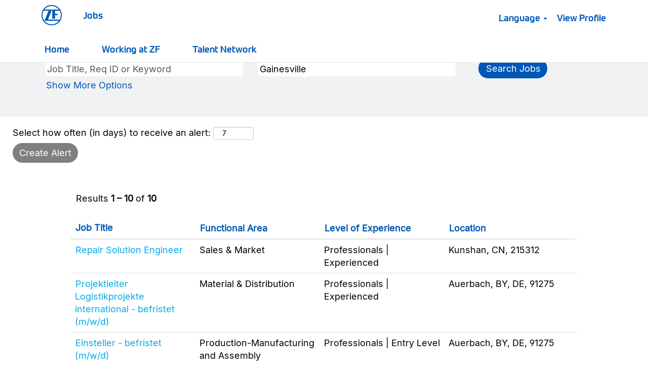

--- FILE ---
content_type: text/html;charset=UTF-8
request_url: https://jobs.zf.com/search/?createNewAlert=false&q=&locationsearch=Gainesville&optionsFacetsDD_facility=&optionsFacetsDD_shifttype=&optionsFacetsDD_country=
body_size: 289075
content:
<!DOCTYPE html>
<html class="html5" xml:lang="en-US" lang="en-US" xmlns="http://www.w3.org/1999/xhtml">

        <head>
            <meta http-equiv="X-UA-Compatible" content="IE=edge,chrome=1" />
            <meta http-equiv="Content-Type" content="text/html;charset=UTF-8" />
            <meta http-equiv="Content-Type" content="text/html; charset=utf-8" />
                <meta name="viewport" content="width=device-width, initial-scale=1.0" />
                        <link type="text/css" class="keepscript" rel="stylesheet" href="https://jobs.zf.com/platform/bootstrap/3.4.8_NES/css/bootstrap.min.css" />
                            <link type="text/css" rel="stylesheet" href="/platform/css/j2w/min/bootstrapV3.global.responsive.min.css?h=62c263b4" />
                            <link type="text/css" rel="stylesheet" href="/platform/csb/css/navbar-fixed-top.css" />
                <script type="text/javascript" src="https://performancemanager5.successfactors.eu/verp/vmod_v1/ui/extlib/jquery_3.5.1/jquery.js"></script>
                <script type="text/javascript" src="https://performancemanager5.successfactors.eu/verp/vmod_v1/ui/extlib/jquery_3.5.1/jquery-migrate.js"></script>
            <script type="text/javascript" src="/platform/js/jquery/jquery-migrate-1.4.1.js"></script>
                    <title>Gainesville - ZF Group Jobs</title>
                    <title>ZF Group Jobs</title>

        <meta http-equiv="Content-Type" content="text/html; charset=utf-8" />
        <meta name="keywords" content=", ZF Group Jobs" />
        <meta name="description" content="Find  at ZF Group" />
        <link rel="canonical" href="https://jobs.zf.com/search/" />
            <meta name="robots" content="noindex" />
                <link type="text/css" rel="stylesheet" href="//rmkcdn.successfactors.com/3b32539c/4e7b164d-f7ef-4004-82cb-3.css" />
                            <link type="text/css" rel="stylesheet" href="/platform/csb/css/customHeader.css?h=62c263b4" />
                            <link type="text/css" rel="stylesheet" href="/platform/css/j2w/min/sitebuilderframework.min.css?h=62c263b4" />
                            <link type="text/css" rel="stylesheet" href="/platform/css/j2w/min/BS3ColumnizedSearch.min.css?h=62c263b4" />
                            <link type="text/css" rel="stylesheet" href="/platform/css/search/BS3ColumnizedSearchHideLabels.css?h=62c263b4" />
                            <link type="text/css" rel="stylesheet" href="/platform/fontawesome4.7/css/font-awesome-4.7.0.min.css?h=62c263b4" /><script type="text/javascript">

  function toggleApplyMenu(){
		
		// Get Standard Apply Div and Link element
        var oApplyLinkDiv = document.getElementById("applyMenuDiv");
		var oCustomApplyMenuButton = document.getElementById("applyMenuButton");
		
		oApplyLinkDiv.onclick = function() {
			oApplyLinkDiv.parentElement.classList.add("open");
		};
		
		if (oCustomApplyMenuButton.getAttribute('aria-expanded') === "true") {
		
			// Collapse apply menu and remove css class
			oCustomApplyMenuButton.setAttribute("aria-expanded", "false");
			oApplyLinkDiv.classList.remove("open");
		} 	
	}

	$( document ).ready(function() {

				// wenn ctomfield3 = Yes dann Script ausführen
var oCustomField = document.querySelector('[data-careersite-propertyid="customfield3"]');

if (oCustomField && oCustomField.textContent.trim() === "YES") {
    oCustomField.classList.add("hide");
    oCustomField.style.display = "none"; // Element ausblenden

	var lang = document.getElementsByTagName("html")[0].getAttribute("lang");

	if(lang === "en-US" || lang === "en_US") {

		 /* Get Social Button Array and go over each button entry */
		 $(".socialbutton").each(function( i ) {
			/* Get logon language */

				 /* Add Divider */
				var divider = document.createElement('li');
				divider.classList.add("divider");

				 $(".socialbutton")[i].appendChild(divider);

				 /* Add Link Item */
				var a = document.createElement("a")
				/* Set link title depending on language */
				a.text = "QuickApply"
				a.classList.add("applyOption");
				a.classList.add("socialbutton-link");
				a.target = '_blank';

				 /* Get requisition id and get rid of blanks */
				var sReqid = j2w.Apply.Args.get().applyWithLinkedIn2Config.internalId.split('-')[0];
				sReqid = sReqid.trim();
				sReqid = sReqid.replace(/\s/g,'');
				/* Set URL */
				var sUrl = 'https://p78quickapply-qcwtpb2i2q.dispatcher.eu2.hana.ondemand.com/index.html?hc_reset&Reqid=';

				 /* Set language URL parameter */
				var sLanguageUrlParam = '&sap-language=' + lang;

				 /* Set theme URL parameter */
				var sThemeUrlParam = '&sap-theme=p78quickapplycustomtheme@/themes&sap-ui-versionedLibCss=true';

				 /* Set final link */
				var link = '';
				link = sUrl.concat(sReqid, sLanguageUrlParam , sThemeUrlParam);
				/* Assign link to ui control */
				a.href = link;
				/* Add new item and append link control */
				var newItem = document.createElement("li");
				newItem.appendChild(a);
				$(".socialbutton")[i].prepend(newItem);
			
		});
	}

	else {

 
	
		/* Get Standard Apply Div and Link element */
		var aApplyLinkElements = document.getElementsByClassName('applylink');
		
		// Go over all apply link DIV elements
		for (var i = 0; i < aApplyLinkElements.length; i++) {

			// Get current apply link DIV element
			var oApplyLinkDiv = aApplyLinkElements[i];
			//var oTestLink = aApplyLinkElements[i];
			var oStandardApplyLink = oApplyLinkDiv.getElementsByTagName("a")[0];


			if (i === 0) {
			
				// First element
				// -> append new href link element created and setup before
				/* Add custom apply menu pulldown button to Standard apply DIV */
				// Set id to Standard Apply Div
				oApplyLinkDiv.setAttribute("id", "applyMenuDiv");	
			
				// Change CSS styling of Standard Apply Div
				oApplyLinkDiv.classList.add("btn-group");
				oApplyLinkDiv.classList.add("btn-social");
				oApplyLinkDiv.classList.add("btn-social-apply");
				
				/* Get logon language */
				var lang = document.getElementsByTagName("html")[0].getAttribute("lang");
			
				// Create new custom pulldown button with required social pulldown menu settings
				var oCustomApplyMenuButton = document.createElement("button");
				
				oCustomApplyMenuButton.setAttribute("id", "applyMenuButton");
				oCustomApplyMenuButton.setAttribute("data-toggle", "dropdown");
				oCustomApplyMenuButton.setAttribute("aria-haspopup", "true");
				
				// Set aria label for menu button depending on language

				if (lang === "cs_CZ" || lang === "cs-CZ") {
                        oCustomApplyMenuButton.setAttribute("aria-label", "Rychlá aplikace");
				} else if (lang === "de_DE" || lang === "de-DE") {
                        oCustomApplyMenuButton.setAttribute("aria-label", "Schnellbewerbung");
				} else if (lang === "es_ES" || lang === "es-ES") {
                        oCustomApplyMenuButton.setAttribute("aria-label", "aplicación rápida");
				} else if (lang === "fr_FR" || lang === "fr-FR") {
                        oCustomApplyMenuButton.setAttribute("aria-label", "candidature rapide");
				} else if (lang === "hu_HU" || lang === "hu-HU") {
                        oCustomApplyMenuButton.setAttribute("aria-label", "gyors alkalmazás");
				} else if (lang === "it_IT" || lang === "it-IT") {
                        oCustomApplyMenuButton.setAttribute("aria-label", "applicazione rapida");
				} else if (lang === "pl_PL" || lang === "pl-PL") {
                        oCustomApplyMenuButton.setAttribute("aria-label", "szybka aplikacja");
				} else if (lang === "pt_PT" || lang === "pt-PT") {
                        oCustomApplyMenuButton.setAttribute("aria-label", "Candidatura Rápida");
				} else if (lang === "sk_SK" || lang === "sk-SK") {
                        oCustomApplyMenuButton.setAttribute("aria-label", "rýchla aplikácia");
				} else if (lang === "tr_TR" || lang === "tr-TR") {
                        oCustomApplyMenuButton.setAttribute("aria-label", "hızlı uygulama");
				} else if (lang === "pt_BR" || lang === "pt-BR") {
                        oCustomApplyMenuButton.setAttribute("aria-label", "Inscrição Rápida");
                } else if (lang === "es_MX" || lang === "es-MX") {
                        oCustomApplyMenuButton.setAttribute("aria-label", "aplicación rápida");
                } else if (lang === "es_AR" || lang === "es-AR") {
                        oCustomApplyMenuButton.setAttribute("aria-label", "aplicación rápida");
                }
				else {
                    oCustomApplyMenuButton.setAttribute("aria-label", "Quick Apply");
				}
					
				oCustomApplyMenuButton.setAttribute("href", oStandardApplyLink.href);
				oCustomApplyMenuButton.setAttribute("aria-expanded", "false");
				oCustomApplyMenuButton.setAttribute("onClick", "toggleApplyMenu();");
				
				oCustomApplyMenuButton.classList.add("btn-primary");
				oCustomApplyMenuButton.classList.add("btn-large");
				oCustomApplyMenuButton.classList.add("btn-lg");
				oCustomApplyMenuButton.classList.add("dropdown-toggle");
				oCustomApplyMenuButton.classList.add("apply-btn");
				oCustomApplyMenuButton.classList.add("btn-block");
				
				// set css JH
				oCustomApplyMenuButton.classList.add("btn");
				oCustomApplyMenuButton.classList.add("apply");
				oCustomApplyMenuButton.classList.add("dialogApplyBtn");
				
				// set text
				oCustomApplyMenuButton.textContent = oStandardApplyLink.text;
				
				oApplyLinkDiv.appendChild(oCustomApplyMenuButton);
			

				if (lang === "cs_CZ" || lang === "cs-CZ" || lang === "de_DE" || lang === "de-DE" || lang === "es_ES" || lang === "es-ES" || lang === "fr_FR"  || lang === "fr-FR" || lang === "hu_HU" || lang === "hu-HU" || lang === "it_IT" || lang === "it-IT" || lang === "pl_PL" || lang === "pl-PL" || lang === "pt_PT" || lang === "pt-PT" || lang === "sk_SK" || lang === "sk-SK" || lang === "tr_TR" || lang === "tr-TR" || lang === "pt-BR" || lang === "pt_BR" ||lang === "es-MX" || lang === "es_MX" ||lang === "es-AR" || lang === "es_AR") {
			
					/* Change Standard Apply Link Element */
					oStandardApplyLink.setAttribute("id", "applyOption-top-manual");
			
					oStandardApplyLink.classList.remove("btn");
					oStandardApplyLink.classList.remove("btn-primary");
					oStandardApplyLink.classList.remove("btn-large");
					oStandardApplyLink.classList.remove("btn-lg");
					oStandardApplyLink.classList.remove("apply");
					oStandardApplyLink.classList.remove("dialogApplyBtn");
					oStandardApplyLink.classList.add("applyOption");
					oStandardApplyLink.classList.add("socialbutton-link");
					
			
					/* Create custom Quick Apply Link Element*/
					var oQuickApplyLink = document.createElement("a");
					
					// Set link title and aria label depending on language

					if (lang === "cs_CZ" || lang === "cs-CZ") {
                        oQuickApplyLink.text = "Rychlá přihláška";
                        oQuickApplyLink.setAttribute("aria-label", "Rychlá přihláška");

					} else if (lang === "de_DE" || lang === "de-DE") {
                        oQuickApplyLink.text = "Schnellbewerbung";
                        oQuickApplyLink.setAttribute("aria-label", "Schnellbewerbung");

					} else if (lang === "es_ES" || lang === "es-ES") {
                        oQuickApplyLink.text = "Aplicación Rápida";
                        oQuickApplyLink.setAttribute("aria-label", "Aplicación Rápida");

					} else if (lang === "fr_FR" || lang === "fr-FR") {
                        oQuickApplyLink.text = "Appliquer rapidement";
                        oQuickApplyLink.setAttribute("aria-label", "Appliquer rapidement");

					} else if (lang === "hu_HU" || lang === "hu-HU") {
                        oQuickApplyLink.text = "Gyors jelentkezés";
                        oQuickApplyLink.setAttribute("aria-label", "Gyors jelentkezés");

					} else if (lang === "it_IT" || lang === "it-IT") {
                        oQuickApplyLink.text = "Candidatura rapida";
                        oQuickApplyLink.setAttribute("aria-label", "Candidatura rapida");

					} else if (lang === "pl_PL" || lang === "pl-PL") {
                        oQuickApplyLink.text = "Szybka aplikacja";
                        oQuickApplyLink.setAttribute("aria-label", "Zastosuj szybko");

					} else if (lang === "pt_PT" || lang === "pt-PT") {
                        oQuickApplyLink.text = "Candidatura Rápida";
                        oQuickApplyLink.setAttribute("aria-label", "Candidatura Rápida");

					} else if (lang === "sk_SK" || lang === "sk-SK") {
                        oQuickApplyLink.text = "Rýchla aplikácia";
                        oQuickApplyLink.setAttribute("aria-label", "Rýchla aplikácia");

					} else if (lang === "tr_TR" || lang === "tr-TR") {
                        oQuickApplyLink.text = "Hızlı Başvuru";
                        oQuickApplyLink.setAttribute("aria-label", "Hızlı Başvuru");
 
					} else if (lang === "pt_BR" || lang === "pt-BR") {
                        oQuickApplyLink.text = "Inscrição Rápida";
                        oQuickApplyLink.setAttribute("aria-label", "Inscrição Rápida");
 
                    } else if (lang === "es_MX" || lang === "es-MX") {
                        oQuickApplyLink.text = "Aplicación Rápida";
                        oQuickApplyLink.setAttribute("aria-label", "Aplicación Rápida");
 
                    } else if (lang === "es_AR" || lang === "es-AR") {
                        oQuickApplyLink.text = "Aplicar rápidamente";
                        oQuickApplyLink.setAttribute("aria-label", "Aplicar rápidamente");
 
                    }
					else {
						oQuickApplyLink.text = "Quick Apply";
                        oQuickApplyLink.setAttribute("aria-label", "Quick Apply");
					}


									
					// Set target to _blank -> open new browser tab
					oQuickApplyLink.target = '_blank';
					
					// Set Link CSS Classes
					oQuickApplyLink.classList.add("applyOption");
					oQuickApplyLink.classList.add("socialbutton-link");
					oQuickApplyLink.classList.add("applyOption-top-noRegistration");
			
					// Get requisition id and get rid of blanks
					var sReqid = j2w.Apply.Args.get().applyWithLinkedIn2Config.internalId.split('-')[0];
					sReqid = sReqid.trim();
					sReqid = sReqid.replace(/\s/g,'');
					
					// Set URL
					var sUrl = 'https://p78quickapply-qcwtpb2i2q.dispatcher.eu2.hana.ondemand.com/index.html?hc_reset&Reqid=';
			
					// Set language URL parameter
					var sLanguageUrlParam = '&sap-language=' + lang;
			
					// Set theme URL parameter
					var sWindowUrl = window.location.href;
					var sThemeName = "";
					
					// Construct Theme URL Param                                        
					var sThemeUrlParam = '&sap-theme=p78quickapplycustomtheme' + sThemeName + '@/themes&sap-ui-versionedLibCss=true';
					
					/*Set utm parameters */
					var sQueryString = window.location.search;
					var urlParams = new URLSearchParams(sQueryString);
					
					var sUtmSource = '&utm_source=';
					if(urlParams.get('utm_source')){
						sUtmSource += urlParams.get('utm_source');
					}else{
					sUtmSource += 'QuickApply';
					}
					
					var sUtmCampaign = '&utm_campaign=';
					if(urlParams.get('utm_campaign')){
						sUtmCampaign += urlParams.get('utm_campaign');
					}else{
					sUtmCampaign += 'QuickApply';
					}
					
					 /* Set final link */
					var link = '';
					link = sUrl.concat(sReqid, sLanguageUrlParam , sThemeUrlParam, sUtmSource, sUtmCampaign);
														
					
					// Assign link to ui control
					oQuickApplyLink.href = link;
									
					/* Create custom apply menu link list */
					oUl = document.createElement("ul");
					
					// Set apply menu CSS Classes
					oUl.classList.add("dropdown-menu");
					oUl.classList.add("socialbutton");
					oUl.classList.add("pull-right");
					

					/* Create custom apply menu list item one for Standard Apply link */
					oLiStandardApplyLink = document.createElement("li");
					
					// Change apply Link Text and aria label depending on language

					if (lang === "cs_CZ" || lang === "cs-CZ") {
                        oStandardApplyLink.text = "Podejte si přihlášku nyní";
                        oStandardApplyLink.setAttribute("aria-label", "Podejte si přihlášku nyní");

					} else if (lang === "de_DE" || lang === "de-DE") {
                        oStandardApplyLink.text = "Jetzt bewerben";
                        oStandardApplyLink.setAttribute("aria-label", "Jetzt bewerben");

					} else if (lang === "es_ES" || lang === "es-ES") {
                        oStandardApplyLink.text = "Solicitar ahora";
                        oStandardApplyLink.setAttribute("aria-label", "Solicitar ahora");

					} else if (lang === "fr_FR" || lang === "fr-FR") {
                        oStandardApplyLink.text = "Postuler maintenant";
                        oStandardApplyLink.setAttribute("aria-label", "Postuler maintenant");

					} else if (lang === "hu_HU" || lang === "hu-HU") {
                        oStandardApplyLink.text = "Jelentkezzen most";
                        oStandardApplyLink.setAttribute("aria-label", "Jelentkezzen most");

					} else if (lang === "it_IT" || lang === "it-IT") {
                        oStandardApplyLink.text = "Candidati ora";
                        oStandardApplyLink.setAttribute("aria-label", "Candidati ora");

					} else if (lang === "pl_PL" || lang === "pl-PL") {
                        oStandardApplyLink.text = "Aplikuj";
                        oStandardApplyLink.setAttribute("aria-label", "Aplikuj teraz");

					} else if (lang === "pt_PT" || lang === "pt-PT") {
                        oStandardApplyLink.text = "Candidatar-se agora";
                        oStandardApplyLink.setAttribute("aria-label", "Candidatar-se agora");

					} else if (lang === "sk_SK" || lang === "sk-SK") {
                        oStandardApplyLink.text = "Prihláste sa teraz";
                        oStandardApplyLink.setAttribute("aria-label", "Prihláste sa teraz");

					} else if (lang === "tr_TR" || lang === "tr-TR") {
                        oStandardApplyLink.text = "Şimdi başvurun";
                        oStandardApplyLink.setAttribute("aria-label", "Şimdi başvurun");
 
					} else if (lang === "pt_BR" || lang === "pt-BR") {
                        oStandardApplyLink.text = "Inscreva-se agora";
                        oStandardApplyLink.setAttribute("aria-label", "Inscreva-se agora");
 
                    } else if (lang === "es_MX" || lang === "es-MX") {
                        oStandardApplyLink.text = "Solicitar ahora";
                        oStandardApplyLink.setAttribute("aria-label", "Solicitar ahora");
 
                    } else if (lang === "es_AR" || lang === "es-AR") {
                        oStandardApplyLink.text = "Solicitar ahora";
                        oStandardApplyLink.setAttribute("aria-label", "Solicitar ahora");
 
                    }
					else {
						oStandardApplyLink.text = "Apply now";
                        oStandardApplyLink.setAttribute("aria-label", "Apply now");
					}
					
/* Create custom apply menu list item two for Quick Apply link */
                    oLiQuickApplyLink = document.createElement("li");
                    
            
                    // Add Quick Apply Link element to list item
                    oLiQuickApplyLink.appendChild(oQuickApplyLink);
                    
                    
                    // Add Quick Apply link list item to custom apply menu link list
                    oUl.appendChild(oLiQuickApplyLink)
 
                    // Add Standard Apply link element to list item
                    oLiStandardApplyLink.appendChild(oStandardApplyLink);
                    
                    // Add Standard Apply link list item to custom apply menu link list
                    oUl.appendChild(oLiStandardApplyLink);
                    
                    /* Add custom apply menu link list to Standard apply DIV */
                    oApplyLinkDiv.appendChild(oUl);
				}  
			}
		
			if (i!=0) {
				// Second or any other element
				// -> create a clone of new href link element created and setup before and append it to apply link DIV
				// Create new custom pulldown button with required social pulldown menu settings
				var oCustomApplyMenuButton2 = document.createElement("button");
				
				oCustomApplyMenuButton2.setAttribute("id", "applyMenuButton");
				oCustomApplyMenuButton2.setAttribute("data-toggle", "dropdown");
				oCustomApplyMenuButton2.setAttribute("aria-haspopup", "true");
				
				// Set aria label for menu button depending on language
			
				if (lang === "cs_CZ" || lang === "cs-CZ") {
                        oCustomApplyMenuButton2.setAttribute("aria-label", "Rychlá aplikace");
					} else if (lang === "de_DE" || lang === "de-DE") {
                        oCustomApplyMenuButton2.setAttribute("aria-label", "Schnellbewerbung");

					} else if (lang === "es_ES" || lang === "es-ES") {               
                        oCustomApplyMenuButton2.setAttribute("aria-label", "aplicación rápida");

					} else if (lang === "fr_FR" || lang === "fr-FR") {                   
                        oCustomApplyMenuButton2.setAttribute("aria-label", "candidature rapide");

					} else if (lang === "hu_HU" || lang === "hu-HU") {                       
                        oCustomApplyMenuButton2.setAttribute("aria-label", "gyors alkalmazás");

					} else if (lang === "it_IT" || lang === "it-IT") {                       
                        oCustomApplyMenuButton2.setAttribute("aria-label", "applicazione rapida");

					} else if (lang === "pl_PL" || lang === "pl-PL") {                       
                        oCustomApplyMenuButton2.setAttribute("aria-label", "szybka aplikacja");

					} else if (lang === "pt_PT" || lang === "pt-PT") {                      
                        oCustomApplyMenuButton2.setAttribute("aria-label", "Candidatura Rápida");

					} else if (lang === "sk_SK" || lang === "sk-SK") {                     
                        oCustomApplyMenuButton2.setAttribute("aria-label", "rýchla aplikácia");

					} else if (lang === "tr_TR" || lang === "tr-TR") {                      
                        oCustomApplyMenuButton2.setAttribute("aria-label", "hızlı uygulama");

					} else if (lang === "pt_BR" || lang === "pt-BR") {                      
                        oCustomApplyMenuButton2.setAttribute("aria-label", "Inscrição Rápida");

                    } else if (lang === "es_MX" || lang === "es-MX") {              
                        oCustomApplyMenuButton2.setAttribute("aria-label", "aplicación rápida");
 
                    } else if (lang === "es_AR" || lang === "es-AR") {              
                        oCustomApplyMenuButton2.setAttribute("aria-label", "aplicación rápida");
 
                    } 
					else {		
                        oCustomApplyMenuButton2.setAttribute("aria-label", "Quick Apply");
					}

				oCustomApplyMenuButton2.setAttribute("href", oStandardApplyLink.href);
				oCustomApplyMenuButton2.setAttribute("aria-expanded", "false");
				oCustomApplyMenuButton2.setAttribute("onClick", "toggleApplyMenu();");
				
				oCustomApplyMenuButton2.classList.add("btn-primary");
				oCustomApplyMenuButton2.classList.add("btn-large");
				oCustomApplyMenuButton2.classList.add("btn-lg");
				oCustomApplyMenuButton2.classList.add("dropdown-toggle");
				oCustomApplyMenuButton2.classList.add("apply-btn");
				oCustomApplyMenuButton2.classList.add("btn-block");
				
				// set css JH
				oCustomApplyMenuButton2.classList.add("btn");
				oCustomApplyMenuButton2.classList.add("apply");
				oCustomApplyMenuButton2.classList.add("dialogApplyBtn");
				
				// set text
				oCustomApplyMenuButton2.textContent = oStandardApplyLink.text;
				oApplyLinkDiv.appendChild(oCustomApplyMenuButton2);

				oStandardApplyLink.classList.remove("btn");
				oStandardApplyLink.classList.remove("btn-primary");
				oStandardApplyLink.classList.remove("btn-large");
				oStandardApplyLink.classList.remove("btn-lg");
				oStandardApplyLink.classList.remove("apply");
				oStandardApplyLink.classList.remove("dialogApplyBtn");
				oStandardApplyLink.classList.add("applyOption");
				oStandardApplyLink.classList.add("socialbutton-link");
				
				if (lang === "cs_CZ" || lang === "cs-CZ" || lang === "de_DE" || lang === "de-DE" || lang === "es_ES" || lang === "es-ES" || lang === "fr_FR"  || lang === "fr-FR" || lang === "hu_HU" || lang === "hu-HU" || lang === "it_IT" || lang === "it-IT" || lang === "pl_PL" || lang === "pl-PL" || lang === "pt_PT" || lang === "pt-PT" || lang === "sk_SK" || lang === "sk-SK" || lang === "tr_TR" || lang === "tr-TR" || lang === "pt-BR" || lang === "pt_BR" || lang === "es-MX" || lang === "es_MX" || lang === "es-AR" || lang === "es_AR")  {
			
					/* Change Standard Apply Link Element */
					oStandardApplyLink.setAttribute("id", "applyOption-top-manual");
			
					oStandardApplyLink.classList.remove("btn");
					oStandardApplyLink.classList.remove("btn-primary");
					oStandardApplyLink.classList.remove("btn-large");
					oStandardApplyLink.classList.remove("btn-lg");
					oStandardApplyLink.classList.remove("apply");
					oStandardApplyLink.classList.remove("dialogApplyBtn");
					oStandardApplyLink.classList.add("applyOption");
					oStandardApplyLink.classList.add("socialbutton-link");
			
					/* Create custom Quick Apply Link Element*/
					var oQuickApplyLink = document.createElement("a");
					
					// Set link title and aria label depending on language Bottom Button QuickApply
if (lang === "cs_CZ" || lang === "cs-CZ") {
                        oQuickApplyLink.text = "Rychlá přihláška";
                        oQuickApplyLink.setAttribute("aria-label", "Rychlá přihláška");

					} else if (lang === "de_DE" || lang === "de-DE") {
                        oQuickApplyLink.text = "Schnellbewerbung";
                        oQuickApplyLink.setAttribute("aria-label", "Schnellbewerbung");

					} else if (lang === "es_ES" || lang === "es-ES") {
                        oQuickApplyLink.text = "Aplicación Rápida";
                        oQuickApplyLink.setAttribute("aria-label", "Aplicación Rápida");

					} else if (lang === "fr_FR" || lang === "fr-FR") {
                        oQuickApplyLink.text = "Appliquer rapidement";
                        oQuickApplyLink.setAttribute("aria-label", "Appliquer rapidement");

					} else if (lang === "hu_HU" || lang === "hu-HU") {
                        oQuickApplyLink.text = "Gyors jelentkezés";
                        oQuickApplyLink.setAttribute("aria-label", "Gyors jelentkezés");

					} else if (lang === "it_IT" || lang === "it-IT") {
                        oQuickApplyLink.text = "Candidatura rapida";
                        oQuickApplyLink.setAttribute("aria-label", "Candidatura rapida");

					} else if (lang === "pl_PL" || lang === "pl-PL") {
                        oQuickApplyLink.text = "Szybka aplikacja";
                        oQuickApplyLink.setAttribute("aria-label", "Zastosuj szybko");

					} else if (lang === "pt_PT" || lang === "pt-PT") {
                        oQuickApplyLink.text = "Candidatura Rápida";
                        oQuickApplyLink.setAttribute("aria-label", "Candidatura Rápida");

					} else if (lang === "sk_SK" || lang === "sk-SK") {
                        oQuickApplyLink.text = "Rýchla aplikácia";
                        oQuickApplyLink.setAttribute("aria-label", "Rýchla aplikácia");

					} else if (lang === "tr_TR" || lang === "tr-TR") {
                        oQuickApplyLink.text = "Hızlı Başvuru";
                        oQuickApplyLink.setAttribute("aria-label", "Hızlı Başvuru");
 
					} else if (lang === "pt_BR" || lang === "pt-BR") {
                        oQuickApplyLink.text = "Inscrição Rápida";
                        oQuickApplyLink.setAttribute("aria-label", "Inscrição Rápida");
 
                    } else if (lang === "es_MX" || lang === "es-MX") {
                        oQuickApplyLink.text = "Aplicación Rápida";
                        oQuickApplyLink.setAttribute("aria-label", "Aplicación Rápida");
 
                    } else if (lang === "es_AR" || lang === "es-AR") {
                        oQuickApplyLink.text = "Aplicar rápidamente";
                        oQuickApplyLink.setAttribute("aria-label", "Aplicar rápidamente");
 
                    } 
					else {
						oQuickApplyLink.text = "Quick Apply";
                        oQuickApplyLink.setAttribute("aria-label", "Quick Apply");
					}
									
					// Set target to _blank -> open new browser tab
					oQuickApplyLink.target = '_blank';
					
					// Set Link CSS Classes
					oQuickApplyLink.classList.add("applyOption");
					oQuickApplyLink.classList.add("socialbutton-link");
					oQuickApplyLink.classList.add("applyOption-top-noRegistration");
						
					// Get requisition id and get rid of blanks
					var sReqid = j2w.Apply.Args.get().applyWithLinkedIn2Config.internalId.split('-')[0];
					sReqid = sReqid.trim();
					sReqid = sReqid.replace(/\s/g,'');
					
					// Set URL
					var sUrl = 'https://p78quickapply-qcwtpb2i2q.dispatcher.eu2.hana.ondemand.com/index.html?hc_reset&Reqid=';
			
					// Set language URL parameter
					var sLanguageUrlParam = '&sap-language=' + lang;
			
					// Set theme URL parameter
					var sWindowUrl = window.location.href;
					var sThemeName = "";
					
					// Construct Theme URL Param                                        
					var sThemeUrlParam = '&sap-theme=p78quickapplycustomtheme' + sThemeName + '@/themes&sap-ui-versionedLibCss=true';
					
					/*Set utm parameters */
					var sQueryString = window.location.search;
					var urlParams = new URLSearchParams(sQueryString);
					
					var sUtmSource = '&utm_source=';
					if(urlParams.get('utm_source')){
						sUtmSource += urlParams.get('utm_source');
					}else{
					sUtmSource += 'QuickApply';
					}
					
					var sUtmCampaign = '&utm_campaign=';
					if(urlParams.get('utm_campaign')){
						sUtmCampaign += urlParams.get('utm_campaign');
					}else{
					sUtmCampaign += 'QuickApply';
					}

					 /* Set final link */
					var link = '';
					link = sUrl.concat(sReqid, sLanguageUrlParam , sThemeUrlParam, sUtmSource, sUtmCampaign);
					
					// Assign link to ui control
					oQuickApplyLink.href = link;
									
					/* Create custom apply menu link list */
					oUl = document.createElement("ul");
					
					// Set apply menu CSS Classes
					oUl.classList.add("dropdown-menu");
					oUl.classList.add("socialbutton");
					oUl.classList.add("pull-right");
					
					/* Create custom apply menu list item one for Standard Apply link */
					oLiStandardApplyLink = document.createElement("li");
					
					// Change apply Link Text and aria label depending on language

				if (lang === "cs_CZ" || lang === "cs-CZ") {
                        oStandardApplyLink.text = "Podejte si přihlášku nyní";
                        oStandardApplyLink.setAttribute("aria-label", "Podejte si přihlášku nyní");

					} else if (lang === "de_DE" || lang === "de-DE") {
                        oStandardApplyLink.text = "Jetzt bewerben";
                        oStandardApplyLink.setAttribute("aria-label", "Jetzt bewerben");

					} else if (lang === "es_ES" || lang === "es-ES") {
                        oStandardApplyLink.text = "Solicitar ahora";
                        oStandardApplyLink.setAttribute("aria-label", "Solicitar ahora");

					} else if (lang === "fr_FR" || lang === "fr-FR") {
                        oStandardApplyLink.text = "Postuler maintenant";
                        oStandardApplyLink.setAttribute("aria-label", "Postuler maintenant");

					} else if (lang === "hu_HU" || lang === "hu-HU") {
                        oStandardApplyLink.text = "Jelentkezzen most";
                        oStandardApplyLink.setAttribute("aria-label", "Jelentkezzen most");

					} else if (lang === "it_IT" || lang === "it-IT") {
                        oStandardApplyLink.text = "Candidati ora";
                        oStandardApplyLink.setAttribute("aria-label", "Candidati ora");

					} else if (lang === "pl_PL" || lang === "pl-PL") {
                        oStandardApplyLink.text = "Aplikuj";
                        oStandardApplyLink.setAttribute("aria-label", "Aplikuj teraz");

					} else if (lang === "pt_PT" || lang === "pt-PT") {
                        oStandardApplyLink.text = "Candidatar-se agora";
                        oStandardApplyLink.setAttribute("aria-label", "Candidatar-se agora");

					} else if (lang === "sk_SK" || lang === "sk-SK") {
                        oStandardApplyLink.text = "Prihláste sa teraz";
                        oStandardApplyLink.setAttribute("aria-label", "Prihláste sa teraz");

					} else if (lang === "tr_TR" || lang === "tr-TR") {
                        oStandardApplyLink.text = "Şimdi başvurun";
                        oStandardApplyLink.setAttribute("aria-label", "Şimdi başvurun");
 
					} else if (lang === "pt_BR" || lang === "pt-BR") {
                        oStandardApplyLink.text = "Inscreva-se agora";
                        oStandardApplyLink.setAttribute("aria-label", "Inscreva-se agora");
 
                    } else if (lang === "es_MX" || lang === "es-MX") {
                        oStandardApplyLink.text = "Solicitar ahora";
                        oStandardApplyLink.setAttribute("aria-label", "Solicitar ahora");
 
                    } else if (lang === "es_AR" || lang === "es-AR") {
                        oStandardApplyLink.text = "Solicitar ahora";
                        oStandardApplyLink.setAttribute("aria-label", "Solicitar ahora");
 
                    }
					else {
						oStandardApplyLink.text = "Apply now";
                        oStandardApplyLink.setAttribute("aria-label", "Apply now");
					}

/* Create custom apply menu list item two for Quick Apply link */
                    oLiQuickApplyLink = document.createElement("li");
                    
            
                    // Add Quick Apply Link element to list item
                    oLiQuickApplyLink.appendChild(oQuickApplyLink);
                    
                    
                    // Add Quick Apply link list item to custom apply menu link list
                    oUl.appendChild(oLiQuickApplyLink)
 
                    // Add Standard Apply link element to list item
                    oLiStandardApplyLink.appendChild(oStandardApplyLink);
                    
                    // Add Standard Apply link list item to custom apply menu link list
                    oUl.appendChild(oLiStandardApplyLink);
                    
                    /* Add custom apply menu link list to Standard apply DIV */
                    oApplyLinkDiv.appendChild(oUl);
				}
			}
		//	if (i===aApplyLinkElements.length-1){
		//		for(var c = aApplyLinkElements.length-1; c >0 ; c--) {
		//			aApplyLinkElements[c].classList.remove("applylink");
		//		}
		//	}

		}                             		

	}
var dropdownMenus = document.querySelectorAll('.dropdown-menu.socialbutton.pull-right');

dropdownMenus.forEach(function(dropdownMenu) {
    dropdownMenu.style.cssText = 'position: inherit !important;';
});
}
	});
	
</script>




<style>

#content>.inner>div.row {
    padding: 0px!important;
}

#content > .inner > div, #content > #category-header > .inner > div, .jobDisplay > .content > div, .jobDisplay > .content > .jobColumnOne > div, .jobDisplay > .content > .jobColumnTwo > div, .landingPageDisplay > .content > .landingPage > .landingPageColumnOne > div, .landingPageDisplay > .content > .landingPage > .landingPageColumnTwo > div {
    margin-bottom: 0px;
}

/*
#innershell {
    max-width: none;
}

.outershell h1, .outershell h2, .outershell h3, .outershell h4, .outershell h5, .outershell h6 {
    color: rgba(0, 0, 0, 0);
}
*/
</style>

<style>
#body{
    max-width: 1136px;   /*<---put back in*/
    margin-left: auto;
    margin-right: auto;
}
/*  
#innershell {                <--- remove
    max-width: 100%;
    padding-left: 0px;
    padding-right: 0px;
}
*/
/*Wide
#content {
    overflow: visible;
}
.search.displayDTM {
    width: 100vw;
    left: calc(-50vw + 50%);
}
#content #search {
    background-color: rgba(0, 0, 0, 0);
    background-image: none;
    max-width: 1136px;
    margin: 0 auto;
}
/**/
/* Wide v2*/
#keywordsearch {
    padding-top: 170px;
    max-width: 1136px;
    margin: 0 auto !important;
}
#content #search {
    width: 100vw;
    left: calc(-50vw + 50%);
}
.home-page #content, .talentlanding-page #content, .search-page #content {
    overflow: visible;
}
/**/
.home-page .large-image-component {
    clear: both;
    width: 100vw;
    height: calc(100vw * 310 / 1200) !important;
    margin-left: calc(-50vw + 50%);
    padding-top: 0px;
}
.home-page #search-wrapper, .talentlanding-page #search-wrapper, .search-page #search-wrapper {
    clear: both;
    width: 100vw;
    margin-left: calc(-50vw + 50%);
}

#cookie-acknowledge, #cookie-close {
    width: auto;
}
.ukCookiePolicy p, .ukCookiePolicy button {
    margin: 10px;
}
.ukCookiePolicy br {
    display: none;
}

.backgroundimage24821b71-478c-442b-9d29-2 {
    background-image: url("https://www.zf.com/master/media/toolbox/assets/img/ZF_logo.svg") !important;
    background-size: 60px 60px;
}

.backgroundimageab8a3288-7e3d-40d3-93ae-5 {
    background-size: 210px 156px;
    height: 160px !important;
    margin-bottom: -30px !important;
}

.backgroundimage9cbcea71-ae7e-429b-9592-a {
    background-size: 153px 121px;
    height: 175px !important;
    margin-bottom: -50px !important;
}

#header .custom-header-content {
    max-width: 1136px;
    margin: 0 auto;
}

#header .custom-header-menu {
    font-family: custom9475ce9517384597a25d7;
}

#header .custom-desktop-header {
    border-bottom: 1px solid #E1E6EA;
}

/*
#header .custom-header-row-0 {
    background-image: linear-gradient(to top, rgb(17, 121, 197), rgb(0, 112, 180) 11%, rgb(0, 16, 36) 82%, rgb(0, 16, 36));
}
*/
/*
.header .mobilelink {
    color: rgb(255, 255, 255) !important;
}
*/
.custom-header-content.custom-header-row-0 .row {
    max-width: 1136px;
}

.slightlylimitwidth#header {
    max-width: 100%;
}

.custom-header-image{
  margin: 10px 0 0 10px;
}

.custom-header-row-1 .limitwidth, .inner {
    max-width: 1136px;
}

.displayD .custom-header-row-0 .custom-header-column-0 {
    width: 8%;
    min-width: 92px;
}

.displayD .custom-header-row-0 .custom-header-column-1 {
    width: 42%;
    line-height: 50px;
}

.displayD .custom-header-row-0 .custom-header-column-3 {
    white-space: nowrap;
}

.displayT .custom-header-row-0 .custom-header-column-0 {
    width: 8%;
    min-width: 92px;
}

.displayT .custom-header-row-0 .custom-header-column-1 {
    width: 58.66%;
    line-height: 50px;
}

.displayM .custom-header-row-0 .custom-header-column-0 {
    width: 8%;
    min-width: 92px;
}

.displayM .custom-header-row-0 .custom-header-column-1 {
    width: 58.66%;
    line-height: 50px;
}

.breadcrumbtrail, .keyword-title, #category-header {
    display: none;
}

#noresults-message p {
    display: none;
}

.back-to-search-wrapper {
    margin-left: 0px;
}

#noresults {
    color: rgb(34, 34, 34);
    background-color: rgb(255, 255, 255);
    border-color: rgb(255, 255, 255);
}

.icon-envelope.glyphicon-envelope {
    display: none;
}

.btn-lg, .btn-group-lg > .btn {
    padding: 6px 12px;
    line-height: 1.4285;
    border-radius: 4px;
}

#savesearch-link:hover, #savesearch-link:focus, #searchfilter-submit:hover, #searchfilter-submit:focus {
    background-color: rgba(191, 191, 191, 1) !important;
    border-color: rgba(191, 191, 191, 1) !important;
}

#savesearch-link, #searchfilter-submit {
    background-color: rgba(127, 127, 127, 1) !important;
    border-color: rgba(127, 127, 127, 1) !important;
}

#subscribe-frequency {
    border-radius: 5px;
}

#searchresults input, #subscribe-frequency {
    border-radius: 5px;
    border-color: rgb(127,127,127);
    border-width: 1px;
}

.btn {
    border-radius: 30px !important;
}

.table > thead > tr > td {
    vertical-align: middle !important;
}

body.coreCSB a:hover, body.coreCSB .btn:hover, body.coreCSB input[type='submit']:hover {
    text-decoration: none;
    outline: 0;
}

body.coreCSB .backgroundcolor72228158 {
    background-color: rgba(255, 255, 255, 0);
}

body.coreCSB .backgroundcolor53577a98f7488a1b {
    background-color: rgba(255, 255, 255, 0);
}

.bottom p {
    color: rgb(34, 34, 34) !important;
}

.threeimagecaption .column .bottom {
    display: none;
}

.threeimagecaption .column .top .text:hover {
 cursor:pointer;
}

.content ul, .content li {
  list-style-position: outside;
  margin-left: 10px;
}

.inner > div:nth-of-type(1).buttontext {
    min-height: 205px;
    position: absolute;
    max-width: 1136px;
    z-index: 999;
    background-size: 200px 148px;
    background-position-x: calc(-50px + 100%);
}

[role=main]#content > .inner > .buttontext > .inner {
    width: 80%;
}

.buttontext h3, .buttontext p, body.coreCSB .buttontext .h3 {
    margin-bottom: 10px;
}

div.outershell div#search, div.outershell div.searchwell {
    background-size: cover;
/*    min-height: 400px;*/
    position: relative;
    top: auto;
}
/*
.outershell div#search a, .outershell div.search a, .outershell div.searchwell a {
    color: rgb(255, 255, 255) !important;
}

.outershell div#search a:hover, .outershell div#search a:focus, .outershell div.search a:hover, .outershell div.search a:focus, .outershell div.searchwell a:hover, .outershell div.searchwell a:focus {
    color: rgb(255, 255, 255) !important;
}
*/

#actions > #savesearch {
    float: left;
}

.talentlanding-page #rss-wrapper {
    display: none;
}

.talentlanding-page .panel-default#noresults-subscribe {
    background-color: transparent;
}

.talentlanding-page .panel-default {
    border-color: transparent;
}

.talentlanding-page .panel {
    -webkit-box-shadow: none;
    box-shadow: none;
}

.search-page #rss-wrapper {
    display: none;
}
/*
.optionsFacet {
    color: rgb(255, 255, 255);
}
*/
.optionsFacet {
    color: rgb(0,87,183);
}

#optionsFacetsDD_facility, #optionsFacetsDD_shifttype, #optionsFacetsDD_location {
    border: 2px solid white;
}

#keywordsearch {
    padding-top: 170px;
}

#keywordsearch-q, #keywordsearch-locationsearch {
    height: 44px;
}
#rd-searchbutton {
    margin-top: 0px;
}

#keywordsearch-button {
    height: 44px;
    white-space: nowrap;
}

.map {
    margin-top: 20px;
}

.social-icon .fa {
    height: 28px !important;
    font-size: 28px !important;
}

#rss-wrapper {
    margin-top: 7px;
}

#footer {
    position: absolute;
    left: 0px;
    right: 0px;
    margin-top: 15px;
}

#footerInnerLinksSocial li[role=presentation] a:hover {
    text-decoration: none !important;
}

#footerRowMiddle hr {
    margin: 0px;
    border: 0px;
    border-top: 2px dotted #fff;
}

#footer .container {
    max-width: 1136px;
}

#footer .inner {
   max-width: 1136px;
}

#reset {
    display: none;
}

.well.well-small.well-sm {
    padding-left: 0px;
}

tr.data-row.clickable {
    cursor: default;
}

a.jobTitle-link {
    color: rgb(0, 171, 231) !important;
}

.outershell a:hover, .outershell a:focus, .outershell li.active a {
    color: rgb(17, 121, 191) !important;
}

/**/

@media (min-width:633px){
.custom-header-row-content.custom-header-column-0.col-xs-9 {
    width: 100%;
}

#header .custom-header-row-0 {
    max-width: none;
    width: 100%;
}

.custom-header-content.custom-header-row-0 .row {
    display: block;
}

#footer ul.links li {
    border-right: none !important;
    margin: 5px 10px 5px 0;
    padding: 0 15px 0 0;
  }

#footerInnerLinksSocial ul.inner li:last-child a {
    top: -90px;
    position: relative;
  }

  .social-links::before {
     content: "Follow ZF: ";
     margin: 6px 20px 5px 0;
     color: #fff;
     float: left;
     font-size: 1em;
     line-height: 1em;
  }

html[lang='cs-CZ'] .social-links::before {
     content: "Sledovat ZF: ";
 }

html[lang='de-DE'] .social-links::before {
     content: "Folgen Sie ZF: ";
 }

html[lang='en-US'] .social-links::before {
     content: "Follow ZF: ";
 }

html[lang='es-MX'] .social-links::before {
     content: "Seguir a ZF: ";
 }

html[lang='hu-HU'] .social-links::before {
     content: "Kövesd a ZF-et: ";
 }

html[lang='pl-PL'] .social-links::before {
     content: "Obserwuj ZF: ";
 }

html[lang='pt-BR'] .social-links::before {
     content: "Siga a ZF: ";
 }

html[lang='sk-SK'] .social-links::before {
     content: "Sledovať ZF: ";
 }

html[lang='zh-CN'] .social-links::before {
     content: "关注采埃孚: ";
 }

#footerInnerLinksSocial .inner {
    position: relative;
    top: 90px;
    padding: 0;
}
#footerInnerLinksSocial .rightfloat {
    position: absolute;
    float: left;
}
#footerRowBottom .container p {
    float: right;
}

#footer ul.links li:last-child, #footer ul.links li:last-of-type {
    float: right;
}

#footer ul.links {
    width: 100%;
}

}

@media (min-width:991px){
    #profileWidget a {
        vertical-align: middle;
    }

/*    form.form-inline.jobAlertsSearchForm {
        padding-top: 170px;
        max-width: 1136px;
        margin: 0 auto !important;
    }*/

    .rd-searchbutton.col-md-2 {
        top: -6px;
    }
}

@media (max-width:663px){
    #footerInnerLinksSocial .rightfloat {
       float: none;
    }
}
@media (max-width:991px){
   .inner > div:nth-of-type(1).buttontext {
       background-position-x: 20px;
   }

   #rd-searchbutton {
       margin-top: 10px;
   }

   .custom-header-content.custom-header-row-0 .row {
        display: table-row;
   }

}

/**/

.zfcui-icon-profile {
     background-image: url("https://www.zf.com/master/media/corporate/assets_1/img_3/PERSON_NEUTRAL_1024px_WHITE.svg") !important;
    background-size: 25px 25px;
    background-repeat: no-repeat;
    min-width: 25px;
    min-height: 25px;
}


@font-face {
  /* Prometo light */
  font-family: 'customfd7f23544c9246c9b7c6a';
  src: url('[data-uri]') format('woff');
  font-style: normal;
  font-weight: 400;
}
@font-face {
  /* Prometo medium */
  font-family: 'custom9a7b322eba4d445e9ec4a';
  src: url('[data-uri]') format('woff');
  font-style: normal;
  font-weight:400;
}

@font-face {
  /* Prometo medium 2 */
  font-family: 'custom9475ce9517384597a25d7';
  src: url('[data-uri]') format('woff');
  font-style: normal;
  font-weight: 400;
}


</style>

<script>
$(document).ready(function(){
    $('#footerRowTop').after('<div class="footer footerRow" id="footerRowMiddle"><div class="container"><hr /></div></div>');

    $('#profileWidget a.fontcolor53577a98f7488a1b').html('<div class="zfcui-icon zfcui-icon-profile"></div>');
    $('xa.languageselector').html('<div class="zfcui-icon zfcui-icon-world"></div>');

    $('#keywordsearch-q').attr("placeholder", $('#keywordsearch-q').attr("aria-label"));
    $('#keywordsearch-locationsearch').attr("placeholder", $('#keywordsearch-locationsearch').attr("aria-label"));

    $(".threeimagecaption .column1 .top .text").click(function() {
          window.location = $(this).parent().find("a").attr("href");
          return false;
     });

    $(".threeimagecaption .column2 .top .text").click(function() {
          window.location = $(this).parent().find("a").attr("href");
          return false;
     });

    $(".threeimagecaption .column3 .top .text").click(function() {
          window.location = $(this).parent().find("a").attr("href");
          return false;
     });

    $('.top').find('style').remove();
    
    $('#optionsFacetValues').removeAttr('tabindex');

    $('[title]').on('mouseenter', function () {
       var $this = $(this);
       $this.attr('title-cache', $this.attr('title'));
       $this.attr('title', '');
    });

    $('[title]').on('mouseleave', function () {
       var $this = $(this);
       $this.attr('title', $this.attr('title-cache'));
       $this.attr('title-cache', '');
    });

   $('.addthis_button_email').attr("class", "addthis_button_emailto at300b");

   $('.addthis_button_emailto').attr("href", "mailto:?subject=" + $(document).find("title").text() + "&body=" + encodeURI(window.location.href));

   $('a.addthis_button_emailto').html('<span class="at-icon-wrapper" style="background-color: rgb(132, 132, 132); line-height: 16px; height: 16px; width: 16px;"><svg xmlns="http://www.w3.org/2000/svg" xmlns:xlink="http://www.w3.org/1999/xlink" viewBox="0 0 32 32" version="1.1" role="img" aria-labelledby="at-svg-email-2" title="Email" alt="Email" class="at-icon at-icon-email" style="width: 16px; height: 16px;"><title id="at-svg-email-2">Email</title><g><g fill-rule="evenodd"></g><path d="M27 22.757c0 1.24-.988 2.243-2.19 2.243H7.19C5.98 25 5 23.994 5 22.757V13.67c0-.556.39-.773.855-.496l8.78 5.238c.782.467 1.95.467 2.73 0l8.78-5.238c.472-.28.855-.063.855.495v9.087z"></path><path d="M27 9.243C27 8.006 26.02 7 24.81 7H7.19C5.988 7 5 8.004 5 9.243v.465c0 .554.385 1.232.857 1.514l9.61 5.733c.267.16.8.16 1.067 0l9.61-5.733c.473-.283.856-.96.856-1.514v-.465z"></path></g></svg></span>');


});

</script>

        <link rel="shortcut icon" href="//rmkcdn.successfactors.com/3b32539c/a382ec9d-e0d5-46ea-b4c6-4.jpg" type="image/x-icon" />
            <style id="antiClickjack" type="text/css">body{display:none !important;}</style>
            <script type="text/javascript" id="antiClickJackScript">
                if (self === top) {
                    var antiClickjack = document.getElementById("antiClickjack");
                    antiClickjack.parentNode.removeChild(antiClickjack);
                } else {
                    top.location = self.location;
                }
            </script>
        </head>

        <body class="coreCSB search-page body   body" id="body">

        <div id="outershell" class="outershell">

    <div class="cookiePolicy cookiemanager" style="display:none" role="region" aria-labelledby="cookieManagerModalLabel">
        <div class="centered"><p>We use cookies to allow our site to work properly, personalize content and ads, to provide social media features and to analyze our traffic. We also share information about your use of our site with our social media, advertising and analytics partners. By clicking &quot;Accept all cookies&quot;, you give your voluntary consent to the activation of all cookies. If you only want to grant partial consent, you can do so in the settings. Here, you can also revoke or change your consent at any time.</p>

            <button id="cookie-bannershow" tabindex="1" data-toggle="modal" data-target="#cookieManagerModal" class="link cookieSmallBannerButton secondarybutton shadowfocus">
                Modify Cookie Preferences</button>
            <div id="reject-accept-cookiewrapper">
                <button id="cookie-reject" tabindex="1" class="cookieSmallBannerButton cookiemanagerrejectall shadowfocus">
                    Reject All Cookies</button>
            <button id="cookie-accept" tabindex="1" class="cookieSmallBannerButton cookiemanageracceptall shadowfocus">
                Accept All Cookies</button>
            </div>
        </div>
    </div>

    <div id="header" class="custom-header header headermain slightlylimitwidth navbar navbar-default navbar-fixed-top" role="banner">
        <script type="text/javascript">
            //<![CDATA[
            $(function()
            {
                /* Using 'skipLinkSafari' to include CSS styles specific to Safari. */
                if (navigator.userAgent.indexOf('Safari') != -1 && navigator.userAgent.indexOf('Chrome') == -1) {
                    $("#skipLink").attr('class', 'skipLinkSafari');
                }
            });
            //]]>
             $(document).ready(function() {
                $("#skipLink").click(function (e) {
                    e.preventDefault();
                    $("#content").focus().css('outline','none');
                    var offset = $(':target').offset();
                    var fixedHeaderHeight = $("#header").innerHeight();
                    var scrollto = offset.top - fixedHeaderHeight;
                    $('html, body').animate({scrollTop:scrollto}, 0);
                });
              });

        </script>
        <div id="skip">
            <a href="#content" id="skipLink" class="skipLink" title="Skip to main content"><span>Skip to main content</span></a>
        </div>

        <div class="custom-mobile-header displayM center stretched backgroundimage">
        <div class="custom-header-content custom-header-row-0">
            <div class="row">

                    <div class="custom-header-row-content custom-header-column-0 col-xs-4 content-align-left content-align-top backgroundcolor53577a98f7488a1b" style="padding:0px 0px 0px 0px; height:40px;">

    <div class="customheaderimagecontainer">
            <span title="ZF Logo" aria-label="ZF Logo" class="custom-header-image backgroundimagea382ec9d-e0d5-46ea-b4c6-4 verticallyscaled topleft customheaderlinkhovercolorb15ddf947feb5d04" role="img" style="height:40px;">
                <a href="https://www.zf.com/mobile/en/homepage/homepage.html"></a>
            </span>
    </div>
                    </div>

                    <div class="custom-header-row-content custom-header-column-1 col-xs-4 content-align-left content-align-top backgroundcolor53577a98f7488a1b" style="padding:5px 0px 5px 0px; height:40px;">

    <div class="custom-header-text backgroundcolor53577a98f7488a1b linkhovercolor customheaderlinkhovercolor">
        <div class="inner" style="font-family:custom9a7b322eba4d445e9ec4a; font-size:20px;"><span class="fontcolor1a24ba58e9a7e450"><p>Jobs</p>
</span>
        </div>
    </div>
                    </div>

                    <div class="custom-header-row-content custom-header-column-2 col-xs-4 content-align-right content-align-middle backgroundcolor53577a98f7488a1b" style="padding:5px 0px 5px 0px; height:40px;">

    <div class="custom-header-menu backgroundcolor53577a98f7488a1b">
                <div class="menu mobile upper">
                    <div class="nav">
                        <div class="dropdown mobile-nav">
                            <a href="#" title="Menu" aria-label="Menu" class="dropdown-toggle" role="button" aria-expanded="false" data-toggle="collapse" data-target="#dropdown-menu-mobile" aria-controls="dropdown-menu-mobile"><span class="mobilelink fa fa-bars"></span></a>
                            
                        </div>
                    </div>
                </div>


    </div>
                    </div>

                <div class="clearfix"></div>
            </div>
        </div>
        
        <div class="menu-items">

    <div class="menu mobile upper">
        <div class="nav">
            <div class="dropdown mobile">
                <ul id="dropdown-menu-mobile" class="dropdown-menu nav-collapse-mobile-13cabc3b1ec8bd65 backgroundcolor53577a98f7488a1b">
        <li class="linkcolorff57cfa2be7aabdb linkhovercolorb15ddf947feb5d04 customheaderlinkhovercolorb15ddf947feb5d04"><a href="/" title="Home">Home</a></li>
        <li class="linkcolorff57cfa2be7aabdb linkhovercolorb15ddf947feb5d04 customheaderlinkhovercolorb15ddf947feb5d04"><a href="https://www.zf.com/careers" title="Working at ZF" target="_blank">Working at ZF</a></li>
        <li class="linkcolorff57cfa2be7aabdb linkhovercolorb15ddf947feb5d04 customheaderlinkhovercolorb15ddf947feb5d04"><a href="/talentcommunity/subscribe/?locale=en_US" title="Talent Network">Talent Network</a></li>
                </ul>
            </div>
        </div>
    </div>
        </div>
        <div class="custom-header-content custom-header-row-1">
            <div class="row">

                    <div class="custom-header-row-content custom-header-column-0 col-xs-12 content-align-right content-align-middle backgroundcolor53577a98f7488a1b" style="padding:5px 0px 5px 0px; height:40px;">

    <div class="custom-header-signinLanguage backgroundcolor53577a98f7488a1b" style="padding: 10px;">
        <div class="inner limitwidth">
            <div class="links" role="list">
                <div class="language node dropdown header-one headerlocaleselector linkhovercolorb15ddf947feb5d04 customheaderlinkhovercolorb15ddf947feb5d04" role="listitem">
        <a class="dropdown-toggle languageselector fontcolorff57cfa2be7aabdb" style="font-family:custom9a7b322eba4d445e9ec4a; font-size:18px;" role="button" aria-haspopup="true" aria-expanded="false" data-toggle="dropdown" href="#">Language <span class="caret"></span></a>
        <ul role="menu" class="dropdown-menu company-dropdown headerdropdown backgroundcolorb2f0953130abaf07" onclick=" event.stopPropagation();">
                    <li role="none" class="linkcolor504e4df6edc961b1 linkhovercolorb15ddf947feb5d04 customheaderlinkhovercolorb15ddf947feb5d04">
                        <a role="menuitem" href="https://jobs.zf.com/search/?createNewAlert=false&amp;q=&amp;locationsearch=Gainesville&amp;optionsFacetsDD_facility=&amp;optionsFacetsDD_shifttype=&amp;optionsFacetsDD_country=&amp;locale=cs_CZ" lang="cs-CZ">Ceština (Ceská republika)</a>
                    </li>
                    <li role="none" class="linkcolor504e4df6edc961b1 linkhovercolorb15ddf947feb5d04 customheaderlinkhovercolorb15ddf947feb5d04">
                        <a role="menuitem" href="https://jobs.zf.com/search/?createNewAlert=false&amp;q=&amp;locationsearch=Gainesville&amp;optionsFacetsDD_facility=&amp;optionsFacetsDD_shifttype=&amp;optionsFacetsDD_country=&amp;locale=de_DE" lang="de-DE">Deutsch (Deutschland)</a>
                    </li>
                    <li role="none" class="linkcolor504e4df6edc961b1 linkhovercolorb15ddf947feb5d04 customheaderlinkhovercolorb15ddf947feb5d04">
                        <a role="menuitem" href="https://jobs.zf.com/search/?createNewAlert=false&amp;q=&amp;locationsearch=Gainesville&amp;optionsFacetsDD_facility=&amp;optionsFacetsDD_shifttype=&amp;optionsFacetsDD_country=&amp;locale=en_US" lang="en-US">English (United States)</a>
                    </li>
                    <li role="none" class="linkcolor504e4df6edc961b1 linkhovercolorb15ddf947feb5d04 customheaderlinkhovercolorb15ddf947feb5d04">
                        <a role="menuitem" href="https://jobs.zf.com/search/?createNewAlert=false&amp;q=&amp;locationsearch=Gainesville&amp;optionsFacetsDD_facility=&amp;optionsFacetsDD_shifttype=&amp;optionsFacetsDD_country=&amp;locale=es_MX" lang="es-MX">Español (México)</a>
                    </li>
                    <li role="none" class="linkcolor504e4df6edc961b1 linkhovercolorb15ddf947feb5d04 customheaderlinkhovercolorb15ddf947feb5d04">
                        <a role="menuitem" href="https://jobs.zf.com/search/?createNewAlert=false&amp;q=&amp;locationsearch=Gainesville&amp;optionsFacetsDD_facility=&amp;optionsFacetsDD_shifttype=&amp;optionsFacetsDD_country=&amp;locale=fr_BE" lang="fr-BE">Français (Belgique)</a>
                    </li>
                    <li role="none" class="linkcolor504e4df6edc961b1 linkhovercolorb15ddf947feb5d04 customheaderlinkhovercolorb15ddf947feb5d04">
                        <a role="menuitem" href="https://jobs.zf.com/search/?createNewAlert=false&amp;q=&amp;locationsearch=Gainesville&amp;optionsFacetsDD_facility=&amp;optionsFacetsDD_shifttype=&amp;optionsFacetsDD_country=&amp;locale=fr_FR" lang="fr-FR">Français (France)</a>
                    </li>
                    <li role="none" class="linkcolor504e4df6edc961b1 linkhovercolorb15ddf947feb5d04 customheaderlinkhovercolorb15ddf947feb5d04">
                        <a role="menuitem" href="https://jobs.zf.com/search/?createNewAlert=false&amp;q=&amp;locationsearch=Gainesville&amp;optionsFacetsDD_facility=&amp;optionsFacetsDD_shifttype=&amp;optionsFacetsDD_country=&amp;locale=hu_HU" lang="hu-HU">Magyar (Magyarország)</a>
                    </li>
                    <li role="none" class="linkcolor504e4df6edc961b1 linkhovercolorb15ddf947feb5d04 customheaderlinkhovercolorb15ddf947feb5d04">
                        <a role="menuitem" href="https://jobs.zf.com/search/?createNewAlert=false&amp;q=&amp;locationsearch=Gainesville&amp;optionsFacetsDD_facility=&amp;optionsFacetsDD_shifttype=&amp;optionsFacetsDD_country=&amp;locale=it_IT" lang="it-IT">Italiano (Italia)</a>
                    </li>
                    <li role="none" class="linkcolor504e4df6edc961b1 linkhovercolorb15ddf947feb5d04 customheaderlinkhovercolorb15ddf947feb5d04">
                        <a role="menuitem" href="https://jobs.zf.com/search/?createNewAlert=false&amp;q=&amp;locationsearch=Gainesville&amp;optionsFacetsDD_facility=&amp;optionsFacetsDD_shifttype=&amp;optionsFacetsDD_country=&amp;locale=nl_NL" lang="nl-NL">Nederlands (Nederland)</a>
                    </li>
                    <li role="none" class="linkcolor504e4df6edc961b1 linkhovercolorb15ddf947feb5d04 customheaderlinkhovercolorb15ddf947feb5d04">
                        <a role="menuitem" href="https://jobs.zf.com/search/?createNewAlert=false&amp;q=&amp;locationsearch=Gainesville&amp;optionsFacetsDD_facility=&amp;optionsFacetsDD_shifttype=&amp;optionsFacetsDD_country=&amp;locale=pl_PL" lang="pl-PL">Polski</a>
                    </li>
                    <li role="none" class="linkcolor504e4df6edc961b1 linkhovercolorb15ddf947feb5d04 customheaderlinkhovercolorb15ddf947feb5d04">
                        <a role="menuitem" href="https://jobs.zf.com/search/?createNewAlert=false&amp;q=&amp;locationsearch=Gainesville&amp;optionsFacetsDD_facility=&amp;optionsFacetsDD_shifttype=&amp;optionsFacetsDD_country=&amp;locale=pt_BR" lang="pt-BR">Português (Brasil)</a>
                    </li>
                    <li role="none" class="linkcolor504e4df6edc961b1 linkhovercolorb15ddf947feb5d04 customheaderlinkhovercolorb15ddf947feb5d04">
                        <a role="menuitem" href="https://jobs.zf.com/search/?createNewAlert=false&amp;q=&amp;locationsearch=Gainesville&amp;optionsFacetsDD_facility=&amp;optionsFacetsDD_shifttype=&amp;optionsFacetsDD_country=&amp;locale=pt_PT" lang="pt-PT">Português (Portugal)</a>
                    </li>
                    <li role="none" class="linkcolor504e4df6edc961b1 linkhovercolorb15ddf947feb5d04 customheaderlinkhovercolorb15ddf947feb5d04">
                        <a role="menuitem" href="https://jobs.zf.com/search/?createNewAlert=false&amp;q=&amp;locationsearch=Gainesville&amp;optionsFacetsDD_facility=&amp;optionsFacetsDD_shifttype=&amp;optionsFacetsDD_country=&amp;locale=sk_SK" lang="sk-SK">Slovencina (Slovensko)</a>
                    </li>
                    <li role="none" class="linkcolor504e4df6edc961b1 linkhovercolorb15ddf947feb5d04 customheaderlinkhovercolorb15ddf947feb5d04">
                        <a role="menuitem" href="https://jobs.zf.com/search/?createNewAlert=false&amp;q=&amp;locationsearch=Gainesville&amp;optionsFacetsDD_facility=&amp;optionsFacetsDD_shifttype=&amp;optionsFacetsDD_country=&amp;locale=tr_TR" lang="tr-TR">Türkçe (Türkiye)</a>
                    </li>
                    <li role="none" class="linkcolor504e4df6edc961b1 linkhovercolorb15ddf947feb5d04 customheaderlinkhovercolorb15ddf947feb5d04">
                        <a role="menuitem" href="https://jobs.zf.com/search/?createNewAlert=false&amp;q=&amp;locationsearch=Gainesville&amp;optionsFacetsDD_facility=&amp;optionsFacetsDD_shifttype=&amp;optionsFacetsDD_country=&amp;locale=zh_CN" lang="zh-CN">简体中文 (中国大陆)</a>
                    </li>
        </ul>
                </div>
                    <div class="profile node linkhovercolorb15ddf947feb5d04 customheaderlinkhovercolorb15ddf947feb5d04" role="listitem">
			<div class="profileWidget">
					<a href="#" onclick="j2w.TC.handleViewProfileAction(event)" xml:lang="en-US" class="fontcolorff57cfa2be7aabdb" lang="en-US" style="font-family:custom9a7b322eba4d445e9ec4a; font-size:18px;">View Profile</a>
			</div>
                    </div>
            </div>
        </div>
        <div class="clearfix"></div>
    </div>
                    </div>

                <div class="clearfix"></div>
            </div>
        </div>
        
        <div class="menu-items">
        </div>
        </div>
        <div class="custom-tablet-header displayT center stretched backgroundimage">
        <div class="custom-header-content custom-header-row-0">
            <div class="row">

                    <div class="custom-header-row-content custom-header-column-0 col-xs-4 content-align-left content-align-top backgroundcolor53577a98f7488a1b" style="padding:0px 0px 0px 0px; height:40px;">

    <div class="customheaderimagecontainer">
            <span title="ZF Logo" aria-label="ZF Logo" class="custom-header-image backgroundimagea382ec9d-e0d5-46ea-b4c6-4 verticallyscaled topleft customheaderlinkhovercolorb15ddf947feb5d04" role="img" style="height:40px;">
                <a href="https://www.zf.com/mobile/en/homepage/homepage.html"></a>
            </span>
    </div>
                    </div>

                    <div class="custom-header-row-content custom-header-column-1 col-xs-4 content-align-left content-align-top backgroundcolor53577a98f7488a1b" style="padding:5px 0px 5px 0px; height:40px;">

    <div class="custom-header-text backgroundcolor53577a98f7488a1b linkhovercolor customheaderlinkhovercolor">
        <div class="inner" style="font-family:custom9a7b322eba4d445e9ec4a; font-size:20px;"><span class="fontcolor1a24ba58e9a7e450"><p>Jobs</p>
</span>
        </div>
    </div>
                    </div>

                    <div class="custom-header-row-content custom-header-column-2 col-xs-4 content-align-right content-align-middle backgroundcolor53577a98f7488a1b" style="padding:5px 0px 5px 0px; height:40px;">

    <div class="custom-header-menu backgroundcolor53577a98f7488a1b">
                <div class="limitwidth">
                    <div class="menu tablet upper">
                        <div class="nav">
                            <div class="dropdown mobile-nav">
                                <a href="#" title="Menu" aria-label="Menu" class="dropdown-toggle" role="button" aria-expanded="false" data-toggle="collapse" data-target="#dropdown-menu-tablet" aria-controls="dropdown-menu-tablet"><span class="mobilelink fa fa-bars"></span></a>
                                
                            </div>
                        </div>
                    </div>
                </div>


    </div>
                    </div>

                <div class="clearfix"></div>
            </div>
        </div>
        
        <div class="menu-items">

    <div class="menu tablet upper">
        <div class="nav">
            <div class="dropdown tablet">
                <ul id="dropdown-menu-tablet" class="dropdown-menu nav-collapse-tablet-13cabc3b1ec8bd65 backgroundcolor53577a98f7488a1b">
        <li class="linkcolorff57cfa2be7aabdb linkhovercolorb15ddf947feb5d04 customheaderlinkhovercolorb15ddf947feb5d04"><a href="/" title="Home">Home</a></li>
        <li class="linkcolorff57cfa2be7aabdb linkhovercolorb15ddf947feb5d04 customheaderlinkhovercolorb15ddf947feb5d04"><a href="https://www.zf.com/careers" title="Working at ZF" target="_blank">Working at ZF</a></li>
        <li class="linkcolorff57cfa2be7aabdb linkhovercolorb15ddf947feb5d04 customheaderlinkhovercolorb15ddf947feb5d04"><a href="/talentcommunity/subscribe/?locale=en_US" title="Talent Network">Talent Network</a></li>
                </ul>
            </div>
        </div>
    </div>
        </div>
        <div class="custom-header-content custom-header-row-1">
            <div class="row">

                    <div class="custom-header-row-content custom-header-column-0 col-xs-12 content-align-right content-align-middle backgroundcolor53577a98f7488a1b" style="padding:5px 0px 5px 0px; height:40px;">

    <div class="custom-header-signinLanguage backgroundcolor53577a98f7488a1b" style="padding: 10px;">
        <div class="inner limitwidth">
            <div class="links" role="list">
                <div class="language node dropdown header-one headerlocaleselector linkhovercolorb15ddf947feb5d04 customheaderlinkhovercolorb15ddf947feb5d04" role="listitem">
        <a class="dropdown-toggle languageselector fontcolorff57cfa2be7aabdb" style="font-family:custom9a7b322eba4d445e9ec4a; font-size:18px;" role="button" aria-haspopup="true" aria-expanded="false" data-toggle="dropdown" href="#">Language <span class="caret"></span></a>
        <ul role="menu" class="dropdown-menu company-dropdown headerdropdown backgroundcolorb2f0953130abaf07" onclick=" event.stopPropagation();">
                    <li role="none" class="linkcolor504e4df6edc961b1 linkhovercolorb15ddf947feb5d04 customheaderlinkhovercolorb15ddf947feb5d04">
                        <a role="menuitem" href="https://jobs.zf.com/search/?createNewAlert=false&amp;q=&amp;locationsearch=Gainesville&amp;optionsFacetsDD_facility=&amp;optionsFacetsDD_shifttype=&amp;optionsFacetsDD_country=&amp;locale=cs_CZ" lang="cs-CZ">Ceština (Ceská republika)</a>
                    </li>
                    <li role="none" class="linkcolor504e4df6edc961b1 linkhovercolorb15ddf947feb5d04 customheaderlinkhovercolorb15ddf947feb5d04">
                        <a role="menuitem" href="https://jobs.zf.com/search/?createNewAlert=false&amp;q=&amp;locationsearch=Gainesville&amp;optionsFacetsDD_facility=&amp;optionsFacetsDD_shifttype=&amp;optionsFacetsDD_country=&amp;locale=de_DE" lang="de-DE">Deutsch (Deutschland)</a>
                    </li>
                    <li role="none" class="linkcolor504e4df6edc961b1 linkhovercolorb15ddf947feb5d04 customheaderlinkhovercolorb15ddf947feb5d04">
                        <a role="menuitem" href="https://jobs.zf.com/search/?createNewAlert=false&amp;q=&amp;locationsearch=Gainesville&amp;optionsFacetsDD_facility=&amp;optionsFacetsDD_shifttype=&amp;optionsFacetsDD_country=&amp;locale=en_US" lang="en-US">English (United States)</a>
                    </li>
                    <li role="none" class="linkcolor504e4df6edc961b1 linkhovercolorb15ddf947feb5d04 customheaderlinkhovercolorb15ddf947feb5d04">
                        <a role="menuitem" href="https://jobs.zf.com/search/?createNewAlert=false&amp;q=&amp;locationsearch=Gainesville&amp;optionsFacetsDD_facility=&amp;optionsFacetsDD_shifttype=&amp;optionsFacetsDD_country=&amp;locale=es_MX" lang="es-MX">Español (México)</a>
                    </li>
                    <li role="none" class="linkcolor504e4df6edc961b1 linkhovercolorb15ddf947feb5d04 customheaderlinkhovercolorb15ddf947feb5d04">
                        <a role="menuitem" href="https://jobs.zf.com/search/?createNewAlert=false&amp;q=&amp;locationsearch=Gainesville&amp;optionsFacetsDD_facility=&amp;optionsFacetsDD_shifttype=&amp;optionsFacetsDD_country=&amp;locale=fr_BE" lang="fr-BE">Français (Belgique)</a>
                    </li>
                    <li role="none" class="linkcolor504e4df6edc961b1 linkhovercolorb15ddf947feb5d04 customheaderlinkhovercolorb15ddf947feb5d04">
                        <a role="menuitem" href="https://jobs.zf.com/search/?createNewAlert=false&amp;q=&amp;locationsearch=Gainesville&amp;optionsFacetsDD_facility=&amp;optionsFacetsDD_shifttype=&amp;optionsFacetsDD_country=&amp;locale=fr_FR" lang="fr-FR">Français (France)</a>
                    </li>
                    <li role="none" class="linkcolor504e4df6edc961b1 linkhovercolorb15ddf947feb5d04 customheaderlinkhovercolorb15ddf947feb5d04">
                        <a role="menuitem" href="https://jobs.zf.com/search/?createNewAlert=false&amp;q=&amp;locationsearch=Gainesville&amp;optionsFacetsDD_facility=&amp;optionsFacetsDD_shifttype=&amp;optionsFacetsDD_country=&amp;locale=hu_HU" lang="hu-HU">Magyar (Magyarország)</a>
                    </li>
                    <li role="none" class="linkcolor504e4df6edc961b1 linkhovercolorb15ddf947feb5d04 customheaderlinkhovercolorb15ddf947feb5d04">
                        <a role="menuitem" href="https://jobs.zf.com/search/?createNewAlert=false&amp;q=&amp;locationsearch=Gainesville&amp;optionsFacetsDD_facility=&amp;optionsFacetsDD_shifttype=&amp;optionsFacetsDD_country=&amp;locale=it_IT" lang="it-IT">Italiano (Italia)</a>
                    </li>
                    <li role="none" class="linkcolor504e4df6edc961b1 linkhovercolorb15ddf947feb5d04 customheaderlinkhovercolorb15ddf947feb5d04">
                        <a role="menuitem" href="https://jobs.zf.com/search/?createNewAlert=false&amp;q=&amp;locationsearch=Gainesville&amp;optionsFacetsDD_facility=&amp;optionsFacetsDD_shifttype=&amp;optionsFacetsDD_country=&amp;locale=nl_NL" lang="nl-NL">Nederlands (Nederland)</a>
                    </li>
                    <li role="none" class="linkcolor504e4df6edc961b1 linkhovercolorb15ddf947feb5d04 customheaderlinkhovercolorb15ddf947feb5d04">
                        <a role="menuitem" href="https://jobs.zf.com/search/?createNewAlert=false&amp;q=&amp;locationsearch=Gainesville&amp;optionsFacetsDD_facility=&amp;optionsFacetsDD_shifttype=&amp;optionsFacetsDD_country=&amp;locale=pl_PL" lang="pl-PL">Polski</a>
                    </li>
                    <li role="none" class="linkcolor504e4df6edc961b1 linkhovercolorb15ddf947feb5d04 customheaderlinkhovercolorb15ddf947feb5d04">
                        <a role="menuitem" href="https://jobs.zf.com/search/?createNewAlert=false&amp;q=&amp;locationsearch=Gainesville&amp;optionsFacetsDD_facility=&amp;optionsFacetsDD_shifttype=&amp;optionsFacetsDD_country=&amp;locale=pt_BR" lang="pt-BR">Português (Brasil)</a>
                    </li>
                    <li role="none" class="linkcolor504e4df6edc961b1 linkhovercolorb15ddf947feb5d04 customheaderlinkhovercolorb15ddf947feb5d04">
                        <a role="menuitem" href="https://jobs.zf.com/search/?createNewAlert=false&amp;q=&amp;locationsearch=Gainesville&amp;optionsFacetsDD_facility=&amp;optionsFacetsDD_shifttype=&amp;optionsFacetsDD_country=&amp;locale=pt_PT" lang="pt-PT">Português (Portugal)</a>
                    </li>
                    <li role="none" class="linkcolor504e4df6edc961b1 linkhovercolorb15ddf947feb5d04 customheaderlinkhovercolorb15ddf947feb5d04">
                        <a role="menuitem" href="https://jobs.zf.com/search/?createNewAlert=false&amp;q=&amp;locationsearch=Gainesville&amp;optionsFacetsDD_facility=&amp;optionsFacetsDD_shifttype=&amp;optionsFacetsDD_country=&amp;locale=sk_SK" lang="sk-SK">Slovencina (Slovensko)</a>
                    </li>
                    <li role="none" class="linkcolor504e4df6edc961b1 linkhovercolorb15ddf947feb5d04 customheaderlinkhovercolorb15ddf947feb5d04">
                        <a role="menuitem" href="https://jobs.zf.com/search/?createNewAlert=false&amp;q=&amp;locationsearch=Gainesville&amp;optionsFacetsDD_facility=&amp;optionsFacetsDD_shifttype=&amp;optionsFacetsDD_country=&amp;locale=tr_TR" lang="tr-TR">Türkçe (Türkiye)</a>
                    </li>
                    <li role="none" class="linkcolor504e4df6edc961b1 linkhovercolorb15ddf947feb5d04 customheaderlinkhovercolorb15ddf947feb5d04">
                        <a role="menuitem" href="https://jobs.zf.com/search/?createNewAlert=false&amp;q=&amp;locationsearch=Gainesville&amp;optionsFacetsDD_facility=&amp;optionsFacetsDD_shifttype=&amp;optionsFacetsDD_country=&amp;locale=zh_CN" lang="zh-CN">简体中文 (中国大陆)</a>
                    </li>
        </ul>
                </div>
                    <div class="profile node linkhovercolorb15ddf947feb5d04 customheaderlinkhovercolorb15ddf947feb5d04" role="listitem">
			<div class="profileWidget">
					<a href="#" onclick="j2w.TC.handleViewProfileAction(event)" xml:lang="en-US" class="fontcolorff57cfa2be7aabdb" lang="en-US" style="font-family:custom9a7b322eba4d445e9ec4a; font-size:18px;">View Profile</a>
			</div>
                    </div>
            </div>
        </div>
        <div class="clearfix"></div>
    </div>
                    </div>

                <div class="clearfix"></div>
            </div>
        </div>
        
        <div class="menu-items">
        </div>
        </div>
        <div class="custom-desktop-header displayD center stretched backgroundimage" role="navigation" aria-label="Header">
        <div class="custom-header-content custom-header-row-0">
            <div class="row">

                    <div class="custom-header-row-content custom-header-column-0 col-xs-3 content-align-left content-align-top backgroundcolor53577a98f7488a1b" style="padding:0px 0px 0px 0px; height:40px;">

    <div class="customheaderimagecontainer">
            <span title="ZF Logo" aria-label="ZF Logo" class="custom-header-image backgroundimagea382ec9d-e0d5-46ea-b4c6-4 verticallyscaled topleft customheaderlinkhovercolor4cf4e0d63b857cd6" role="img" style="height:40px;">
                <a href="https://www.zf.com/mobile/en/homepage/homepage.html"></a>
            </span>
    </div>
                    </div>

                    <div class="custom-header-row-content custom-header-column-1 col-xs-3 content-align-left content-align-bottom backgroundcolor72228158" style="padding:5px 0px 5px 0px; height:40px;">

    <div class="custom-header-text backgroundcolor72228158 linkhovercolor1a24ba58e9a7e450 customheaderlinkhovercolor1a24ba58e9a7e450">
        <div class="inner" style="font-family:custom9a7b322eba4d445e9ec4a; font-size:18px;"><span class="fontcolor1a24ba58e9a7e450"><p>Jobs</p>
</span>
        </div>
    </div>
                    </div>

                    <div class="custom-header-row-content custom-header-column-2 col-xs-3 content-align-left content-align-top backgroundcolor" style="padding:0px 0px 0px 0px; height:px;">

    <div class="custom-header-line">
            <div class="customHeaderLine backgroundcolor504e4df6edc961b1 slightlylimitwidth" style="height:0px"></div>
    </div>
                    </div>

                    <div class="custom-header-row-content custom-header-column-3 col-xs-3 content-align-right content-align-middle backgroundcolor53577a98f7488a1b" style="padding:5px 0px 5px 0px; height:40px;">

    <div class="custom-header-signinLanguage backgroundcolor53577a98f7488a1b" style="padding: 10px;">
        <div class="inner limitwidth">
            <div class="links" role="list">
                <div class="language node dropdown header-one headerlocaleselector linkhovercolorb15ddf947feb5d04 customheaderlinkhovercolorb15ddf947feb5d04" role="listitem">
        <a class="dropdown-toggle languageselector fontcolor1a24ba58e9a7e450" style="font-family:custom9a7b322eba4d445e9ec4a; font-size:18px;" role="button" aria-haspopup="true" aria-expanded="false" data-toggle="dropdown" href="#">Language <span class="caret"></span></a>
        <ul role="menu" class="dropdown-menu company-dropdown headerdropdown backgroundcolorb2f0953130abaf07" onclick=" event.stopPropagation();">
                    <li role="none" class="linkcolorff57cfa2be7aabdb linkhovercolorb15ddf947feb5d04 customheaderlinkhovercolorb15ddf947feb5d04">
                        <a role="menuitem" href="https://jobs.zf.com/search/?createNewAlert=false&amp;q=&amp;locationsearch=Gainesville&amp;optionsFacetsDD_facility=&amp;optionsFacetsDD_shifttype=&amp;optionsFacetsDD_country=&amp;locale=cs_CZ" lang="cs-CZ">Ceština (Ceská republika)</a>
                    </li>
                    <li role="none" class="linkcolorff57cfa2be7aabdb linkhovercolorb15ddf947feb5d04 customheaderlinkhovercolorb15ddf947feb5d04">
                        <a role="menuitem" href="https://jobs.zf.com/search/?createNewAlert=false&amp;q=&amp;locationsearch=Gainesville&amp;optionsFacetsDD_facility=&amp;optionsFacetsDD_shifttype=&amp;optionsFacetsDD_country=&amp;locale=de_DE" lang="de-DE">Deutsch (Deutschland)</a>
                    </li>
                    <li role="none" class="linkcolorff57cfa2be7aabdb linkhovercolorb15ddf947feb5d04 customheaderlinkhovercolorb15ddf947feb5d04">
                        <a role="menuitem" href="https://jobs.zf.com/search/?createNewAlert=false&amp;q=&amp;locationsearch=Gainesville&amp;optionsFacetsDD_facility=&amp;optionsFacetsDD_shifttype=&amp;optionsFacetsDD_country=&amp;locale=en_US" lang="en-US">English (United States)</a>
                    </li>
                    <li role="none" class="linkcolorff57cfa2be7aabdb linkhovercolorb15ddf947feb5d04 customheaderlinkhovercolorb15ddf947feb5d04">
                        <a role="menuitem" href="https://jobs.zf.com/search/?createNewAlert=false&amp;q=&amp;locationsearch=Gainesville&amp;optionsFacetsDD_facility=&amp;optionsFacetsDD_shifttype=&amp;optionsFacetsDD_country=&amp;locale=es_MX" lang="es-MX">Español (México)</a>
                    </li>
                    <li role="none" class="linkcolorff57cfa2be7aabdb linkhovercolorb15ddf947feb5d04 customheaderlinkhovercolorb15ddf947feb5d04">
                        <a role="menuitem" href="https://jobs.zf.com/search/?createNewAlert=false&amp;q=&amp;locationsearch=Gainesville&amp;optionsFacetsDD_facility=&amp;optionsFacetsDD_shifttype=&amp;optionsFacetsDD_country=&amp;locale=fr_BE" lang="fr-BE">Français (Belgique)</a>
                    </li>
                    <li role="none" class="linkcolorff57cfa2be7aabdb linkhovercolorb15ddf947feb5d04 customheaderlinkhovercolorb15ddf947feb5d04">
                        <a role="menuitem" href="https://jobs.zf.com/search/?createNewAlert=false&amp;q=&amp;locationsearch=Gainesville&amp;optionsFacetsDD_facility=&amp;optionsFacetsDD_shifttype=&amp;optionsFacetsDD_country=&amp;locale=fr_FR" lang="fr-FR">Français (France)</a>
                    </li>
                    <li role="none" class="linkcolorff57cfa2be7aabdb linkhovercolorb15ddf947feb5d04 customheaderlinkhovercolorb15ddf947feb5d04">
                        <a role="menuitem" href="https://jobs.zf.com/search/?createNewAlert=false&amp;q=&amp;locationsearch=Gainesville&amp;optionsFacetsDD_facility=&amp;optionsFacetsDD_shifttype=&amp;optionsFacetsDD_country=&amp;locale=hu_HU" lang="hu-HU">Magyar (Magyarország)</a>
                    </li>
                    <li role="none" class="linkcolorff57cfa2be7aabdb linkhovercolorb15ddf947feb5d04 customheaderlinkhovercolorb15ddf947feb5d04">
                        <a role="menuitem" href="https://jobs.zf.com/search/?createNewAlert=false&amp;q=&amp;locationsearch=Gainesville&amp;optionsFacetsDD_facility=&amp;optionsFacetsDD_shifttype=&amp;optionsFacetsDD_country=&amp;locale=it_IT" lang="it-IT">Italiano (Italia)</a>
                    </li>
                    <li role="none" class="linkcolorff57cfa2be7aabdb linkhovercolorb15ddf947feb5d04 customheaderlinkhovercolorb15ddf947feb5d04">
                        <a role="menuitem" href="https://jobs.zf.com/search/?createNewAlert=false&amp;q=&amp;locationsearch=Gainesville&amp;optionsFacetsDD_facility=&amp;optionsFacetsDD_shifttype=&amp;optionsFacetsDD_country=&amp;locale=nl_NL" lang="nl-NL">Nederlands (Nederland)</a>
                    </li>
                    <li role="none" class="linkcolorff57cfa2be7aabdb linkhovercolorb15ddf947feb5d04 customheaderlinkhovercolorb15ddf947feb5d04">
                        <a role="menuitem" href="https://jobs.zf.com/search/?createNewAlert=false&amp;q=&amp;locationsearch=Gainesville&amp;optionsFacetsDD_facility=&amp;optionsFacetsDD_shifttype=&amp;optionsFacetsDD_country=&amp;locale=pl_PL" lang="pl-PL">Polski</a>
                    </li>
                    <li role="none" class="linkcolorff57cfa2be7aabdb linkhovercolorb15ddf947feb5d04 customheaderlinkhovercolorb15ddf947feb5d04">
                        <a role="menuitem" href="https://jobs.zf.com/search/?createNewAlert=false&amp;q=&amp;locationsearch=Gainesville&amp;optionsFacetsDD_facility=&amp;optionsFacetsDD_shifttype=&amp;optionsFacetsDD_country=&amp;locale=pt_BR" lang="pt-BR">Português (Brasil)</a>
                    </li>
                    <li role="none" class="linkcolorff57cfa2be7aabdb linkhovercolorb15ddf947feb5d04 customheaderlinkhovercolorb15ddf947feb5d04">
                        <a role="menuitem" href="https://jobs.zf.com/search/?createNewAlert=false&amp;q=&amp;locationsearch=Gainesville&amp;optionsFacetsDD_facility=&amp;optionsFacetsDD_shifttype=&amp;optionsFacetsDD_country=&amp;locale=pt_PT" lang="pt-PT">Português (Portugal)</a>
                    </li>
                    <li role="none" class="linkcolorff57cfa2be7aabdb linkhovercolorb15ddf947feb5d04 customheaderlinkhovercolorb15ddf947feb5d04">
                        <a role="menuitem" href="https://jobs.zf.com/search/?createNewAlert=false&amp;q=&amp;locationsearch=Gainesville&amp;optionsFacetsDD_facility=&amp;optionsFacetsDD_shifttype=&amp;optionsFacetsDD_country=&amp;locale=sk_SK" lang="sk-SK">Slovencina (Slovensko)</a>
                    </li>
                    <li role="none" class="linkcolorff57cfa2be7aabdb linkhovercolorb15ddf947feb5d04 customheaderlinkhovercolorb15ddf947feb5d04">
                        <a role="menuitem" href="https://jobs.zf.com/search/?createNewAlert=false&amp;q=&amp;locationsearch=Gainesville&amp;optionsFacetsDD_facility=&amp;optionsFacetsDD_shifttype=&amp;optionsFacetsDD_country=&amp;locale=tr_TR" lang="tr-TR">Türkçe (Türkiye)</a>
                    </li>
                    <li role="none" class="linkcolorff57cfa2be7aabdb linkhovercolorb15ddf947feb5d04 customheaderlinkhovercolorb15ddf947feb5d04">
                        <a role="menuitem" href="https://jobs.zf.com/search/?createNewAlert=false&amp;q=&amp;locationsearch=Gainesville&amp;optionsFacetsDD_facility=&amp;optionsFacetsDD_shifttype=&amp;optionsFacetsDD_country=&amp;locale=zh_CN" lang="zh-CN">简体中文 (中国大陆)</a>
                    </li>
        </ul>
                </div>
                    <div class="profile node linkhovercolorb15ddf947feb5d04 customheaderlinkhovercolorb15ddf947feb5d04" role="listitem">
			<div class="profileWidget">
					<a href="#" onclick="j2w.TC.handleViewProfileAction(event)" xml:lang="en-US" class="fontcolor1a24ba58e9a7e450" lang="en-US" style="font-family:custom9a7b322eba4d445e9ec4a; font-size:18px;">View Profile</a>
			</div>
                    </div>
            </div>
        </div>
        <div class="clearfix"></div>
    </div>
                    </div>

                <div class="clearfix"></div>
            </div>
        </div>
        
        <div class="menu-items">
        </div>
        <div class="custom-header-content custom-header-row-1">
            <div class="row">

                    <div class="custom-header-row-content custom-header-column-0 col-xs-9 content-align-left content-align-middle backgroundcolor53577a98f7488a1b" style="padding:3px 0px 3px 0px; height:0px;">

    <div class="custom-header-menu backgroundcolor53577a98f7488a1b">
                <div class="limitwidth">
                    <div class="menu desktop upper">
                        <div class="inner">
                            <ul class="nav nav-pills" role="list">
        <li class="linkcolor1a24ba58e9a7e450 linkhovercolorb15ddf947feb5d04 customheaderlinkhovercolorb15ddf947feb5d04"><a href="/" title="Home">Home</a></li>
        <li class="linkcolor1a24ba58e9a7e450 linkhovercolorb15ddf947feb5d04 customheaderlinkhovercolorb15ddf947feb5d04"><a href="https://www.zf.com/careers" title="Working at ZF" target="_blank">Working at ZF</a></li>
        <li class="linkcolor1a24ba58e9a7e450 linkhovercolorb15ddf947feb5d04 customheaderlinkhovercolorb15ddf947feb5d04"><a href="/talentcommunity/subscribe/?locale=en_US" title="Talent Network">Talent Network</a></li>
                            </ul>
                        </div>
                    </div>
                </div>


    </div>
                    </div>

                    <div class="custom-header-row-content custom-header-column-1 col-xs-3 content-align-left content-align-top backgroundcolor" style="padding:0px 0px 0px 0px; height:px;">

    <div class="custom-header-line">
            <div class="customHeaderLine backgroundcolor6597f49a7c6fac5a slightlylimitwidth" style="height:0px"></div>
    </div>
                    </div>

                <div class="clearfix"></div>
            </div>
        </div>
        
        <div class="menu-items">
        </div>
        </div>
    </div>
        
        <script type="text/javascript">
            //<![CDATA[
                $(document).on('resizeFixedHeader', function () {
                    $('#fixedHeaderInlineStyle').remove();
                    $("<style type='text/css' id='fixedHeaderInlineStyle'>@media only screen and (min-width: 767px) { body { padding-top: " + $('#header').outerHeight(true) + "px;} }</style>").appendTo("head");
                }).trigger('resizeFixedHeader');
                $(window).on( "ready", function() {
                    $(document).trigger('resizeFixedHeader');
                });
                $(window).on( "load", function() {
                    $(document).trigger('resizeFixedHeader');
                });
            //]]>
        </script>
            <div id="innershell" class="innershell">
                <div id="content" tabindex="-1" class="content" role="main">
                    <div class="inner">
            <div class="breadcrumbtrail">
                <nav aria-label="Breadcrumb">
                    <ul class="breadcrumb">
                        <li><a href="/">Home</a></li>
                                        <li aria-hidden="true"><span class="divider">|</span></li>
                                        <li class="active" aria-current="page">Gainesville at ZF Group<span class="sr-only">(current page)</span></li>
                    </ul>
                </nav>
            </div>
            <h1 class="keyword-title">Search results for<span class="securitySearchQuery"> "Gainesville".</span>
            </h1>
            <div id="noresults" xml:lang="en-US" lang="en-US" class="alert alert-block">
                    <div id="attention">
                        <img id="attention-img" src="/platform/images/attention.png" alt="Attention!" border="0" /><label>There are currently no open positions matching "<span class='attention securitySearchString'>Gainesville</span>".</label>
                    </div>
                        <div id="noresults-message"><label>The 10 most recent jobs posted by ZF Group are listed below for your convenience.</label>
                        </div>
            </div>
        <div id="search-wrapper">

        <div class="well well-small searchwell">
            <form class="form-inline jobAlertsSearchForm" name="keywordsearch" method="get" action="/search/" xml:lang="en-US" lang="en-US" style="margin: 0;" role="search">
                <input name="createNewAlert" type="hidden" value="false" />
                <div class="container-fluid">
                    <div class="row columnizedSearchForm">
                        <div class="column col-md-9">
                            <div class="fieldContainer row">
                                    <div class="col-md-6 rd-keywordsearch">
                                            <span class="lbl" aria-hidden="true">Job Title, Req ID or Keyword</span>

                                        <i class="keywordsearch-icon"></i>
                                        <input type="text" class="keywordsearch-q columnized-search" name="q" placeholder="Job Title, Req ID or Keyword" maxlength="50" aria-label="Job Title, Req ID or Keyword" />

                                    </div>
                                    <div class="col-md-6 rd-locationsearch">
                                            <span class="lbl" aria-hidden="true">City or State</span>

                                        <i class="locationsearch-icon"></i>
                                        <input type="text" class="keywordsearch-locationsearch columnized-search" name="locationsearch" value="Gainesville" placeholder="City or State" maxlength="50" aria-label="City or State" />
                                    </div>
                            </div>
                                <div class="row optionsLink optionsLink-padding">
            <span>
                
                <a href="javascript:void(0)" rel="advance" role="button" id="options-search" class="search-option-link btn-link" aria-controls="moreOptionsDiv" data-toggle="collapse" aria-expanded="false" data-moreOptions="Show More Options" data-lessOptions="Show Fewer Options" data-target=".optionsDiv">Show More Options</a>
            </span>
                                </div>
            <div>
                <div id="moreOptionsDiv" style="" class="optionsDiv collapse">

                    <div id="optionsFacetLoading" class="optionsFacetLoading" aria-live="assertive">
                            <span>Loading...</span>
                    </div>
                    <div id="optionsFacetValues" class="optionsFacetValues" style="display:none" tabindex="-1">
                        <hr aria-hidden="true" />
                        <div id="newFacets" style="padding-bottom: 5px" class="row">
                                <div class="optionsFacet col-md-4">
                                    <div class="row">
                                        <label id="optionsFacetsDD_facility_label" class="optionsFacet optionsFacet-label" for="optionsFacetsDD_facility">
                                            Functional Area
                                        </label>
                                    </div>
                                    <select id="optionsFacetsDD_facility" name="optionsFacetsDD_facility" class="optionsFacet-select optionsFacetsDD_facility form-control-100">
                                        <option value="">All</option>
                                    </select>
                                </div>
                                <div class="optionsFacet col-md-4">
                                    <div class="row">
                                        <label id="optionsFacetsDD_shifttype_label" class="optionsFacet optionsFacet-label" for="optionsFacetsDD_shifttype">
                                            Level of Experience
                                        </label>
                                    </div>
                                    <select id="optionsFacetsDD_shifttype" name="optionsFacetsDD_shifttype" class="optionsFacet-select optionsFacetsDD_shifttype form-control-100">
                                        <option value="">All</option>
                                    </select>
                                </div>
                                <div class="optionsFacet col-md-4">
                                    <div class="row">
                                        <label id="optionsFacetsDD_country_label" class="optionsFacet optionsFacet-label" for="optionsFacetsDD_country">
                                            Country/Region
                                        </label>
                                    </div>
                                    <select id="optionsFacetsDD_country" name="optionsFacetsDD_country" class="optionsFacet-select optionsFacetsDD_country form-control-100">
                                        <option value="">All</option>
                                    </select>
                                </div>
                                <div class="optionsFacet col-md-4">
                                    <div class="row">
                                        <label id="optionsFacetsDD_customfield4_label" class="optionsFacet optionsFacet-label" for="optionsFacetsDD_customfield4">
                                            Full Time / Part Time
                                        </label>
                                    </div>
                                    <select id="optionsFacetsDD_customfield4" name="optionsFacetsDD_customfield4" class="optionsFacet-select optionsFacetsDD_customfield4 form-control-100">
                                        <option value="">All</option>
                                    </select>
                                </div>
                        </div>
                    </div>
                </div>
            </div>
                        </div>
                        <div class="rd-searchbutton col-md-2">
                            <div class="row emptylabelsearchspace labelrow">
                                 
                            </div>
                            <div class="row">
                                <div class="col-md-12 col-sm-12 col-xs-12 search-submit">
                                            <input type="submit" class="btn keywordsearch-button" value="Search Jobs" />
                                </div>
                            </div>
                        </div>
                    </div>

                </div>
            </form>
        </div>
                    <div class="row clearfix">
                <div class="span6 col-sm-6">
                    <div class="savesearch-wrapper" id="savesearch-wrapper">
                <div class="well well-small well-sm">
                    <div class="savesearch" id="savesearch" xml:lang="en-US" lang="en-US">
                        <div class="alert alert-error alert-danger invalid-feedback frequency-error" tabindex="-1">
                            <span class="alert-icon-frequency-error fa fa-exclamation-circle"></span><div class="frequency-error-message" aria-live="polite" id="frequency-error-feedback"></div>
                        </div>
        <span class="subscribe-frequency-label">
            <label id="labelFrequencySpinBtn" for="j_idt770" aria-hidden="true">Select how often (in days) to receive an alert:</label>
            <input id="j_idt770" type="number" class="form-control subscribe-frequency frequencySpinBtn" name="frequency" required="required" min="1" max="99" maxlength="2" value="7" oninput="j2w.Agent.setValidFrequency(this)" aria-labelledby="labelFrequencySpinBtn" />
        </span>
                        <div class="savesearch-buttons-wrapper">
                                <button class="btn savesearch-link" id="savesearch-link" tabindex="0"><i class="icon-envelope glyphicon-envelope" aria-hidden="true"></i> Create Alert</button>
                        </div>
                    </div>
                </div>
            <style type="text/css">
                form.emailsubscribe-form {
                    display: none;
                }
            </style>

        <form id="emailsubscribe" class="emailsubscribe-form form-inline" name="emailsubscribe" method="POST" action="/talentcommunity/subscribe/?locale=en_US&amp;location=" xml:lang="en-US" lang="en-US" novalidate="novalidate">
                <div class="well well-small well-sm">
                    <div class="alert alert-error alert-danger hidden frequency-error" tabindex="-1">
                        <button tabindex="0" type="button" class="close" onclick="$('.frequency-error').addClass('hidden'); return false;" title="Close"><span aria-hidden="true">×</span></button>
                        <div class="frequency-error-message" aria-live="polite"></div>
                    </div>
        <span class="subscribe-frequency-label">
            <label id="labelFrequencySpinBtn" for="j_idt781" aria-hidden="true">Select how often (in days) to receive an alert:</label>
            <input id="j_idt781" type="number" class="form-control subscribe-frequency frequencySpinBtn" name="frequency" required="required" min="1" max="99" maxlength="2" value="7" oninput="j2w.Agent.setValidFrequency(this)" aria-labelledby="labelFrequencySpinBtn" />
        </span>
                    <input id="emailsubscribe-button" class="btn emailsubscribe-button" title="Create Alert" value="Create Alert" type="submit" style="float: none" />
                </div>
        </form>
                    </div>
                </div>
            <div id="sharingwidget"></div>
                    </div>
        </div>
                <div class="pagination-top clearfix">

        <div class="paginationShell clearfix" xml:lang="en-US" lang="en-US">
                    <div class="well well-lg pagination-well pagination">
                        <div class="pagination-label-row">
                            <span class="paginationLabel" aria-label="Results 1 – 10">Results <b>1 – 10</b> of <b>10</b></span>
                            <span class="srHelp" style="font-size:0px">Page 1 of 1</span>
                        </div>
                    </div>
        </div>
                </div>

            <div class="searchResultsShell">
				<table id="searchresults" class="searchResults full table table-striped table-hover" cellpadding="0" cellspacing="0" aria-label="Search results for Gainesville. Page 1 of 1, Results 1 to 10 of 10">
					<thead>
                            <tr id="search-results-header">
											<th id="hdrTitle" aria-sort="none" scope="col" width="25%">
												<span class="jobTitle">
													<a id="hdrTitleButton" class="jobTitle sort" role="button" href="/search/?q=&amp;locationsearch=Gainesville&amp;sortColumn=sort_title&amp;sortDirection=desc#hdrTitleButton">Job Title
													</a>
												</span>
											</th>
											<th id="hdrFacility" aria-sort="none" scope="col" width="25%" class="hidden-phone">
												<span class="jobFacility">
													<a id="hdrFacilityButton" role="button" href="/search/?q=&amp;locationsearch=Gainesville&amp;sortColumn=sort_facility&amp;sortDirection=desc#hdrFacilityButton">Functional Area
													</a>
												</span>
											</th>
											<th id="hdrShifttype" aria-sort="none" scope="col" width="25%" class="hidden-phone">
												<span class="jobShifttype">
													<a id="hdrShifttypeButton" role="button" href="/search/?q=&amp;locationsearch=Gainesville&amp;sortColumn=sort_shifttype&amp;sortDirection=desc#hdrShifttypeButton">Level of Experience
													</a>
												</span>
											</th>
											<th id="hdrLocation" aria-sort="none" scope="col" width="25%" class="hidden-phone">
												<span class="jobLocation">
													<a id="hdrLocationButton" role="button" class="jobLocation sort" href="/search/?q=&amp;locationsearch=Gainesville&amp;sortColumn=sort_location&amp;sortDirection=desc#hdrLocationButton">Location
													</a>
												</span>
											</th>
									<td class="hidden-phone"></td>
                            </tr>
                    </thead>
                    <tbody>

                            <tr class="data-row">
                                                <td class="colTitle" headers="hdrTitle">
													<span class="jobTitle hidden-phone">
														<a href="/job/Kunshan-Repair-Solution-Engineer-215312/1241070001/" class="jobTitle-link">Repair Solution Engineer</a>
													</span>
                                                    <div class="jobdetail-phone visible-phone">
                                                                    <span class="jobTitle visible-phone">
                                                                        <a class="jobTitle-link" href="/job/Kunshan-Repair-Solution-Engineer-215312/1241070001/">Repair Solution Engineer</a>
                                                                    </span>
                                                                    <span class="jobFacility visible-phone">Sales &amp; Market</span>
                                                                    <span class="jobShifttype visible-phone">Professionals | Experienced</span>
                                                                    <span class="jobLocation visible-phone">
        
        <span class="jobLocation">
            Kunshan, CN, 215312
            
        </span></span>
                                                    </div>
                                                </td>
											<td class="colFacility hidden-phone" headers="hdrFacility">
												<span class="jobFacility">Sales &amp; Market</span>
											</td>
											<td class="colShifttype hidden-phone" headers="hdrShifttype">
												<span class="jobShifttype">Professionals | Experienced</span>
											</td>
											<td class="colLocation hidden-phone" headers="hdrLocation">
        
        <span class="jobLocation">
            Kunshan, CN, 215312
            
        </span>
											</td>
									<td class="hidden-phone"></td>
                            </tr>

                            <tr class="data-row">
                                                <td class="colTitle" headers="hdrTitle">
													<span class="jobTitle hidden-phone">
														<a href="/job/Auerbach-Projektleiter-Logistikprojekte-international-befristet-%28mwd%29-BY-91275/1229862101/" class="jobTitle-link">Projektleiter Logistikprojekte international - befristet (m/w/d)</a>
													</span>
                                                    <div class="jobdetail-phone visible-phone">
                                                                    <span class="jobTitle visible-phone">
                                                                        <a class="jobTitle-link" href="/job/Auerbach-Projektleiter-Logistikprojekte-international-befristet-%28mwd%29-BY-91275/1229862101/">Projektleiter Logistikprojekte international - befristet (m/w/d)</a>
                                                                    </span>
                                                                    <span class="jobFacility visible-phone">Material &amp; Distribution</span>
                                                                    <span class="jobShifttype visible-phone">Professionals | Experienced</span>
                                                                    <span class="jobLocation visible-phone">
        
        <span class="jobLocation">
            Auerbach, BY, DE, 91275
            
        </span></span>
                                                    </div>
                                                </td>
											<td class="colFacility hidden-phone" headers="hdrFacility">
												<span class="jobFacility">Material &amp; Distribution</span>
											</td>
											<td class="colShifttype hidden-phone" headers="hdrShifttype">
												<span class="jobShifttype">Professionals | Experienced</span>
											</td>
											<td class="colLocation hidden-phone" headers="hdrLocation">
        
        <span class="jobLocation">
            Auerbach, BY, DE, 91275
            
        </span>
											</td>
									<td class="hidden-phone"></td>
                            </tr>

                            <tr class="data-row">
                                                <td class="colTitle" headers="hdrTitle">
													<span class="jobTitle hidden-phone">
														<a href="/job/Auerbach-Einsteller-befristet-%28mwd%29-BY-91275/1229990101/" class="jobTitle-link">Einsteller - befristet (m/w/d)</a>
													</span>
                                                    <div class="jobdetail-phone visible-phone">
                                                                    <span class="jobTitle visible-phone">
                                                                        <a class="jobTitle-link" href="/job/Auerbach-Einsteller-befristet-%28mwd%29-BY-91275/1229990101/">Einsteller - befristet (m/w/d)</a>
                                                                    </span>
                                                                    <span class="jobFacility visible-phone">Production-Manufacturing and Assembly</span>
                                                                    <span class="jobShifttype visible-phone">Professionals | Entry Level</span>
                                                                    <span class="jobLocation visible-phone">
        
        <span class="jobLocation">
            Auerbach, BY, DE, 91275
            
        </span></span>
                                                    </div>
                                                </td>
											<td class="colFacility hidden-phone" headers="hdrFacility">
												<span class="jobFacility">Production-Manufacturing and Assembly</span>
											</td>
											<td class="colShifttype hidden-phone" headers="hdrShifttype">
												<span class="jobShifttype">Professionals | Entry Level</span>
											</td>
											<td class="colLocation hidden-phone" headers="hdrLocation">
        
        <span class="jobLocation">
            Auerbach, BY, DE, 91275
            
        </span>
											</td>
									<td class="hidden-phone"></td>
                            </tr>

                            <tr class="data-row">
                                                <td class="colTitle" headers="hdrTitle">
													<span class="jobTitle hidden-phone">
														<a href="/job/Saarbr%C3%BCcken-Facharzt-%28mwd%29-f%C3%BCr-Arbeitsmedizin-Arzt-%28mwd%29-in-Weiterbildung-im-Fach-Arbeitsmedizin-SL-66117/1229761001/" class="jobTitle-link">Facharzt (m/w/d) für Arbeitsmedizin | Arzt  (m/w/d) in Weiterbildung im Fach Arbeitsmedizin</a>
													</span>
                                                    <div class="jobdetail-phone visible-phone">
                                                                    <span class="jobTitle visible-phone">
                                                                        <a class="jobTitle-link" href="/job/Saarbr%C3%BCcken-Facharzt-%28mwd%29-f%C3%BCr-Arbeitsmedizin-Arzt-%28mwd%29-in-Weiterbildung-im-Fach-Arbeitsmedizin-SL-66117/1229761001/">Facharzt (m/w/d) für Arbeitsmedizin | Arzt  (m/w/d) in Weiterbildung im Fach Arbeitsmedizin</a>
                                                                    </span>
                                                                    <span class="jobFacility visible-phone">Health, Safety &amp; Environmental</span>
                                                                    <span class="jobShifttype visible-phone">Professionals | Experienced</span>
                                                                    <span class="jobLocation visible-phone">
        
        <span class="jobLocation">
            Saarbrücken, SL, DE, 66117
            
        </span></span>
                                                    </div>
                                                </td>
											<td class="colFacility hidden-phone" headers="hdrFacility">
												<span class="jobFacility">Health, Safety &amp; Environmental</span>
											</td>
											<td class="colShifttype hidden-phone" headers="hdrShifttype">
												<span class="jobShifttype">Professionals | Experienced</span>
											</td>
											<td class="colLocation hidden-phone" headers="hdrLocation">
        
        <span class="jobLocation">
            Saarbrücken, SL, DE, 66117
            
        </span>
											</td>
									<td class="hidden-phone"></td>
                            </tr>

                            <tr class="data-row">
                                                <td class="colTitle" headers="hdrTitle">
													<span class="jobTitle hidden-phone">
														<a href="/job/Shanghai-Intern-Product-Engineer-SH-201814/1241071001/" class="jobTitle-link">Intern-Product Engineer</a>
													</span>
                                                    <div class="jobdetail-phone visible-phone">
                                                                    <span class="jobTitle visible-phone">
                                                                        <a class="jobTitle-link" href="/job/Shanghai-Intern-Product-Engineer-SH-201814/1241071001/">Intern-Product Engineer</a>
                                                                    </span>
                                                                    <span class="jobFacility visible-phone">Sales &amp; Market</span>
                                                                    <span class="jobShifttype visible-phone">Internship / Co-Op</span>
                                                                    <span class="jobLocation visible-phone">
        
        <span class="jobLocation">
            Shanghai, SH, CN, 201814
            
        </span></span>
                                                    </div>
                                                </td>
											<td class="colFacility hidden-phone" headers="hdrFacility">
												<span class="jobFacility">Sales &amp; Market</span>
											</td>
											<td class="colShifttype hidden-phone" headers="hdrShifttype">
												<span class="jobShifttype">Internship / Co-Op</span>
											</td>
											<td class="colLocation hidden-phone" headers="hdrLocation">
        
        <span class="jobLocation">
            Shanghai, SH, CN, 201814
            
        </span>
											</td>
									<td class="hidden-phone"></td>
                            </tr>

                            <tr class="data-row">
                                                <td class="colTitle" headers="hdrTitle">
													<span class="jobTitle hidden-phone">
														<a href="/job/Pan%C4%8Devo-Business-Controller-%28mfd%29-VO-26000/1261617001/" class="jobTitle-link">Business Controller (m/f/d)</a>
													</span>
                                                    <div class="jobdetail-phone visible-phone">
                                                                    <span class="jobTitle visible-phone">
                                                                        <a class="jobTitle-link" href="/job/Pan%C4%8Devo-Business-Controller-%28mfd%29-VO-26000/1261617001/">Business Controller (m/f/d)</a>
                                                                    </span>
                                                                    <span class="jobFacility visible-phone">Finance, Accounting and Controlling</span>
                                                                    <span class="jobShifttype visible-phone">Professionals | Experienced</span>
                                                                    <span class="jobLocation visible-phone">
        
        <span class="jobLocation">
            Pančevo, VO, RS, 26000
            
        </span></span>
                                                    </div>
                                                </td>
											<td class="colFacility hidden-phone" headers="hdrFacility">
												<span class="jobFacility">Finance, Accounting and Controlling</span>
											</td>
											<td class="colShifttype hidden-phone" headers="hdrShifttype">
												<span class="jobShifttype">Professionals | Experienced</span>
											</td>
											<td class="colLocation hidden-phone" headers="hdrLocation">
        
        <span class="jobLocation">
            Pančevo, VO, RS, 26000
            
        </span>
											</td>
									<td class="hidden-phone"></td>
                            </tr>

                            <tr class="data-row">
                                                <td class="colTitle" headers="hdrTitle">
													<span class="jobTitle hidden-phone">
														<a href="/job/San-Luis-Potosi-Plant-SQA-I-SLP-79525/1261786601/" class="jobTitle-link">Plant SQA I</a>
													</span>
                                                    <div class="jobdetail-phone visible-phone">
                                                                    <span class="jobTitle visible-phone">
                                                                        <a class="jobTitle-link" href="/job/San-Luis-Potosi-Plant-SQA-I-SLP-79525/1261786601/">Plant SQA I</a>
                                                                    </span>
                                                                    <span class="jobFacility visible-phone">Quality Management</span>
                                                                    <span class="jobShifttype visible-phone">Professionals | Experienced</span>
                                                                    <span class="jobLocation visible-phone">
        
        <span class="jobLocation">
            San Luis Potosi, SLP, MX, 79525
            
        </span></span>
                                                    </div>
                                                </td>
											<td class="colFacility hidden-phone" headers="hdrFacility">
												<span class="jobFacility">Quality Management</span>
											</td>
											<td class="colShifttype hidden-phone" headers="hdrShifttype">
												<span class="jobShifttype">Professionals | Experienced</span>
											</td>
											<td class="colLocation hidden-phone" headers="hdrLocation">
        
        <span class="jobLocation">
            San Luis Potosi, SLP, MX, 79525
            
        </span>
											</td>
									<td class="hidden-phone"></td>
                            </tr>

                            <tr class="data-row">
                                                <td class="colTitle" headers="hdrTitle">
													<span class="jobTitle hidden-phone">
														<a href="/job/Pan%C4%8Devo-Investment-Controller-%28mfd%29-VO-26000/1261627401/" class="jobTitle-link">Investment Controller (m/f/d)</a>
													</span>
                                                    <div class="jobdetail-phone visible-phone">
                                                                    <span class="jobTitle visible-phone">
                                                                        <a class="jobTitle-link" href="/job/Pan%C4%8Devo-Investment-Controller-%28mfd%29-VO-26000/1261627401/">Investment Controller (m/f/d)</a>
                                                                    </span>
                                                                    <span class="jobFacility visible-phone">Finance, Accounting and Controlling</span>
                                                                    <span class="jobShifttype visible-phone">Professionals | Experienced</span>
                                                                    <span class="jobLocation visible-phone">
        
        <span class="jobLocation">
            Pančevo, VO, RS, 26000
            
        </span></span>
                                                    </div>
                                                </td>
											<td class="colFacility hidden-phone" headers="hdrFacility">
												<span class="jobFacility">Finance, Accounting and Controlling</span>
											</td>
											<td class="colShifttype hidden-phone" headers="hdrShifttype">
												<span class="jobShifttype">Professionals | Experienced</span>
											</td>
											<td class="colLocation hidden-phone" headers="hdrLocation">
        
        <span class="jobLocation">
            Pančevo, VO, RS, 26000
            
        </span>
											</td>
									<td class="hidden-phone"></td>
                            </tr>

                            <tr class="data-row">
                                                <td class="colTitle" headers="hdrTitle">
													<span class="jobTitle hidden-phone">
														<a href="/job/Levice-Oper%C3%A1tor-v%C3%BDroby-I-NI-934-01/1261626101/" class="jobTitle-link">Operátor výroby I</a>
													</span>
                                                    <div class="jobdetail-phone visible-phone">
                                                                    <span class="jobTitle visible-phone">
                                                                        <a class="jobTitle-link" href="/job/Levice-Oper%C3%A1tor-v%C3%BDroby-I-NI-934-01/1261626101/">Operátor výroby I</a>
                                                                    </span>
                                                                    <span class="jobFacility visible-phone"></span>
                                                                    <span class="jobShifttype visible-phone"></span>
                                                                    <span class="jobLocation visible-phone">
        
        <span class="jobLocation">
            Levice, NI, SK, 934 01
            
        </span></span>
                                                    </div>
                                                </td>
											<td class="colFacility hidden-phone" headers="hdrFacility">
												<span class="jobFacility"></span>
											</td>
											<td class="colShifttype hidden-phone" headers="hdrShifttype">
												<span class="jobShifttype"></span>
											</td>
											<td class="colLocation hidden-phone" headers="hdrLocation">
        
        <span class="jobLocation">
            Levice, NI, SK, 934 01
            
        </span>
											</td>
									<td class="hidden-phone"></td>
                            </tr>

                            <tr class="data-row">
                                                <td class="colTitle" headers="hdrTitle">
													<span class="jobTitle hidden-phone">
														<a href="/job/Arifiye-VAVE-Project-Buyer-54-54580/1261681201/" class="jobTitle-link">VAVE Project Buyer</a>
													</span>
                                                    <div class="jobdetail-phone visible-phone">
                                                                    <span class="jobTitle visible-phone">
                                                                        <a class="jobTitle-link" href="/job/Arifiye-VAVE-Project-Buyer-54-54580/1261681201/">VAVE Project Buyer</a>
                                                                    </span>
                                                                    <span class="jobFacility visible-phone">Program Management</span>
                                                                    <span class="jobShifttype visible-phone">Professionals | Experienced</span>
                                                                    <span class="jobLocation visible-phone">
        
        <span class="jobLocation">
            Arifiye, 54, TR, 54580
            
        </span></span>
                                                    </div>
                                                </td>
											<td class="colFacility hidden-phone" headers="hdrFacility">
												<span class="jobFacility">Program Management</span>
											</td>
											<td class="colShifttype hidden-phone" headers="hdrShifttype">
												<span class="jobShifttype">Professionals | Experienced</span>
											</td>
											<td class="colLocation hidden-phone" headers="hdrLocation">
        
        <span class="jobLocation">
            Arifiye, 54, TR, 54580
            
        </span>
											</td>
									<td class="hidden-phone"></td>
                            </tr>
                    </tbody>

                </table>
            </div>

            <script src="/platform/js/jquery/jquery.watermark.js" type="text/javascript"></script>
            <script type="text/javascript">jQuery(function($){$('#title').watermark('Job Title');
$('#facility').watermark('Functional Area');
$('#shifttype').watermark('Level of Experience');
$('#location').watermark('Location');
$('#title').watermark('Job Title');
$('#facility').watermark('Functional Area');
$('#date').watermark('Date (M/d/yy)');
$('#distance').watermark('');
});
            </script>
                    </div>
                </div>
            </div>

    <div id="footer" role="contentinfo">
        <div id="footerRowTop" class="footer footerRow">
            <div class="container ">

    <div id="footerInnerLinksSocial" class="row">
        <ul class="inner links" role="list">
                    <li><a href="https://www.zf.com/mobile/en/homepage/homepage.html" title="zf.com" target="_blank">zf.com</a></li>
                    <li><a href="https://www.zf.com/site/meta/en/imprint.html" title="Imprint" target="_blank">Imprint</a></li>
                    <li><a href="https://www.zf.com/site/meta/en/data_protection.html" title="Data Protection" target="_blank">Data Protection</a></li>
                    <li><a href="#body" title="Back to Top">Back to Top</a></li>
        </ul>
            <div class="rightfloat">
                    <ul class="disclaimer social-links" role="list">
                                <li class="social-icons">
                                        <a href="https://business.facebook.com/zfgroup.global/?business_id=877856885590278" class="social-icon btn-facebook" target="_blank" aria-label="Visit our Facebook page" aria-description="Opens in a new tab." title="facebook">
                                            <svg width="48px" height="48px" viewBox="0 0 24 24">
                                                <path fill="#ffffff" id="facebook1" d="M12 2.03998C6.5 2.03998 2 6.52998 2 12.06C2 17.06 5.66 21.21 10.44 21.96V14.96H7.9V12.06H10.44V9.84998C10.44 7.33998 11.93 5.95998 14.22 5.95998C15.31 5.95998 16.45 6.14998 16.45 6.14998V8.61998H15.19C13.95 8.61998 13.56 9.38998 13.56 10.18V12.06H16.34L15.89 14.96H13.56V21.96C15.9164 21.5878 18.0622 20.3855 19.6099 18.57C21.1576 16.7546 22.0054 14.4456 22 12.06C22 6.52998 17.5 2.03998 12 2.03998Z"></path>
                                            </svg>
                                    </a>
                                </li>
                                <li class="social-icons">
                                        <a href="https://www.linkedin.com/company/zf-group/?originalSubdomain=en" class="social-icon btn-linkedin" target="_blank" aria-label="Follow us on LinkedIn" aria-description="Opens in a new tab." title="linkedin">
                                            <svg width="48px" height="48px" viewBox="0 0 48 48">
                                                <path fill="#ffffff" id="linkedin1" d="M41,4.1H7A2.9,2.9,0,0,0,4,7V41.1A2.9,2.9,0,0,0,7,44H41a2.9,2.9,0,0,0,2.9-2.9V7A2.9,2.9,0,0,0,41,4.1Zm-25.1,34h-6v-19h6Zm-3-21.6A3.5,3.5,0,0,1,9.5,13a3.4,3.4,0,0,1,6.8,0A3.5,3.5,0,0,1,12.9,16.5ZM38,38.1H32.1V28.8c0-2.2,0-5-3.1-5s-3.5,2.4-3.5,4.9v9.4H19.6v-19h5.6v2.6h.1a6.2,6.2,0,0,1,5.6-3.1c6,0,7.1,3.9,7.1,9.1Z"></path>
                                            </svg>
                                    </a>
                                </li>
                                <li class="social-icons">
                                        <a href="https://x.com/ZF_Group" class="social-icon btn-twitter" target="_blank" aria-label="Follow us on X" aria-description="Opens in a new tab." title="X">
                                            <svg width="35px" height="35px" viewBox="0 0 1200 1227">
                                                <path fill="#ffffff" id="SVGPath" d="M714.163 519.284L1160.89 0H1055.03L667.137 450.887L357.328 0H0L468.492 681.821L0 1226.37H105.866L515.491 750.218L842.672 1226.37H1200L714.137 519.284H714.163ZM569.165 687.828L521.697 619.934L144.011 79.6944H306.615L611.412 515.685L658.88 583.579L1055.08 1150.3H892.476L569.165 687.854V687.828Z"></path>
                                            </svg>
                                    </a>
                                </li>
                                <li class="social-icons">
                                        <a href="https://www.instagram.com/zfgroup.global/" class="social-icon btn-instagram" target="_blank" aria-label="Follow us on Instagram" aria-description="Opens in a new tab." title="instagram">
                                            <svg fill="#ffffff" width="48px" height="48px" viewBox="0 0 32 32"><path id="instagram1" d="M20.445 5h-8.891A6.559 6.559 0 0 0 5 11.554v8.891A6.559 6.559 0 0 0 11.554 27h8.891a6.56 6.56 0 0 0 6.554-6.555v-8.891A6.557 6.557 0 0 0 20.445 5zm4.342 15.445a4.343 4.343 0 0 1-4.342 4.342h-8.891a4.341 4.341 0 0 1-4.341-4.342v-8.891a4.34 4.34 0 0 1 4.341-4.341h8.891a4.342 4.342 0 0 1 4.341 4.341l.001 8.891z"></path><path d="M16 10.312c-3.138 0-5.688 2.551-5.688 5.688s2.551 5.688 5.688 5.688 5.688-2.551 5.688-5.688-2.55-5.688-5.688-5.688zm0 9.163a3.475 3.475 0 1 1-.001-6.95 3.475 3.475 0 0 1 .001 6.95zM21.7 8.991a1.363 1.363 0 1 1-1.364 1.364c0-.752.51-1.364 1.364-1.364z"></path></svg>
                                    </a>
                                </li>
                                <li class="social-icons">
                                        <a href="https://www.youtube.com/user/zffriedrichshafenag" class="social-icon btn-youtube" target="_blank" aria-label="Visit our YouTube channel" aria-description="Opens in a new tab." title="youtube">
                                            <svg width="48px" height="48px" viewBox="0 0 24 24">
                                                <path fill="#ffffff" id="youtube1" d="M19.67 8.14002C19.5811 7.7973 19.4028 7.48433 19.1533 7.23309C18.9038 6.98185 18.5921 6.80134 18.25 6.71001C16.176 6.4654 14.0883 6.35517 12 6.38001C9.91174 6.35517 7.82405 6.4654 5.75001 6.71001C5.40793 6.80134 5.09622 6.98185 4.84674 7.23309C4.59725 7.48433 4.41894 7.7973 4.33001 8.14002C4.10282 9.41396 3.99236 10.706 4.00001 12C3.99198 13.3007 4.10244 14.5994 4.33001 15.88C4.42355 16.2172 4.60391 16.5239 4.85309 16.7696C5.10226 17.0153 5.41153 17.1913 5.75001 17.28C7.82405 17.5246 9.91174 17.6349 12 17.61C14.0883 17.6349 16.176 17.5246 18.25 17.28C18.5885 17.1913 18.8978 17.0153 19.1469 16.7696C19.3961 16.5239 19.5765 16.2172 19.67 15.88C19.8976 14.5994 20.008 13.3007 20 12C20.0077 10.706 19.8972 9.41396 19.67 8.14002ZM10.36 14.39V9.63001L14.55 12L10.36 14.38V14.39Z"></path>
                                            </svg>
                                    </a>
                                </li>
                    </ul>
            </div>
        </div>
            </div>
        </div>

        <div id="footerRowBottom" class="footer footerRow">
            <div class="container ">
                    <p>© ZF Friedrichshafen AG</p>
            </div>
        </div>
    </div>
        </div>
    
    <style>
        .onoffswitch .onoffswitch-inner:before {
            content: "Yes";
        }
        .onoffswitch .onoffswitch-inner:after {
            content: "No";
        }

    </style>
    <div class="outershell cookiemanageroutershell">
        <div class="modal fade cookiemanager" data-keyboard="true" data-backdrop="static" id="cookieManagerModal" tabindex="-1" role="dialog" aria-labelledby="cookieManagerModalLabel">
            <div class="modal-dialog modal-lg modal-dialog-centered styled">

                
                <div class="modal-content">
                    <div class="modal-header" aria-live="assertive">
                        <button type="button" class="close" data-dismiss="modal" aria-label="close"><span aria-hidden="true">×</span></button>
                        <h2 class="modal-title text-center" id="cookieManagerModalLabel">Cookie Consent Manager</h2>
                    </div>
                    <div class="modal-body">
                        <div id="cookie-info" class="cookie-info"><p>When you visit a website, it can retrieve or store information from your browser, mostly in the form of cookies. This can be information about you, your device and its preferences. These are mostly used to ensure the expected function of the website. Typically, this information does not identify you personally. However, they can provide you with a more personalized web experience. You can choose not to allow certain types of cookies. Click on the different categories to learn more and change our default settings. Please be aware that blocking some types of cookies may impact your experience on the websites and services we are able to offer.</p>

                        </div>
                        <div id="action-block" class="action-block">
                            <div id="requiredcookies">
                                <div class="row display-table">
                                    <div class="col-sm-10 display-table-cell">
                                        <div class="title-section">
                                            <h3 class="title" id="reqtitle">Required Cookies</h3>
                                            <div id="reqdescription"><p>Our website needs these cookies to function correctly, therefore they cannot be switched off. Usually, they are only set in response to your own actions, e.g. when you change your data security settings or fill in forms. Your browser can block these cookies. But this means that some functions of the website will not work. These cookies do not generate or save any data to make individuals personally identifiable.</p>

                                            </div>
                                        </div>
                                    </div>
                                    <div class="col-sm-2 display-table-cell">
                                        <div class="toggle-group cookietoggle">
                                            <input type="checkbox" role="switch" class="cookiecheckbox" name="req-cookies-switch-1" id="req-cookies-switch-1" checked="" onclick="return false;" aria-labelledby="reqtitle" disabled="disabled" />
                                            
                                            <label for="req-cookies-switch-1"></label>
                                            <div class="onoffswitch" aria-hidden="true">
                                                <div class="onoffswitch-label">
                                                    <div class="onoffswitch-inner"></div>
                                                    <div class="onoffswitch-switch"></div>
                                                </div>
                                            </div>
                                        </div>
                                    </div>
                                </div>
                                <div class="row">
                                    <div class="col-sm-12">
                                        <button data-toggle="collapse" data-target="#requiredcookies-config" class="arrow-toggle link linkfocusborder" aria-label="Required Cookies Show More Details">
                                            <i class="glyphicon glyphicon-chevron-right"></i>
                                            <i class="glyphicon glyphicon-chevron-down"></i>
                                            Show More Details
                                        </button>

                                        <div id="requiredcookies-config" class="collapse">
                                            <table class="table">
                                                <caption>Required Cookies</caption>
                                                <thead>
                                                <tr>
                                                    <th scope="col" class="col-sm-2">Provider</th>
                                                    <th scope="col" class="col-sm-9">Description</th>
                                                    <th scope="col" class="col-sm-1"><span class="pull-right">Enabled</span></th>
                                                </tr>
                                                </thead>
                                                <tbody>
                                                    <tr>
                                                        <th scope="row">SAP as service provider</th>
                                                        <td id="SAPasserviceproviderreqdescription">
                                                            <div role="region" aria-label="SAP as service provider-Description">We use the following session cookies, which are all required to enable the website to function:<br /><ul><li>"route" is used for session stickiness</li><li>"careerSiteCompanyId" is used to send the request to the correct data center</li><li>"JSESSIONID" is placed on the visitor's device during the session so the server can identify the visitor</li><li>"Load balancer cookie" (actual cookie name may vary)  prevents a visitor from bouncing from one instance to another</li></ul>
                                                            </div>
                                                        </td>
                                                        <td>
                                                            <div class="toggle-group cookietoggle">
                                                                
                                                                <input type="checkbox" role="switch" class="cookiecheckbox" data-usercountrytype="optin" id="req-cookies-switch-2" checked="" onclick="return false;" disabled="disabled" aria-label="Cookies from provider SAPasserviceprovider are required and cannot be turned off" />
                                                                <label for="req-cookies-switch-2"></label>
                                                                <div class="onoffswitch" aria-hidden="true">
                                                                    <div class="onoffswitch-label">
                                                                        <div class="onoffswitch-inner"></div>
                                                                        <div class="onoffswitch-switch"></div>
                                                                    </div>
                                                                </div>
                                                            </div>
                                                        </td>
                                                    </tr>
                                                </tbody>
                                            </table>
                                        </div>
                                    </div>
                                </div>
                            </div>
                                <hr class="splitter" />
                                <div id="functionalcookies">
                                    <div class="row display-table">
                                        <div class="col-sm-10 display-table-cell">
                                            <div class="title-section">
                                                <h3 class="title" id="funtitle">Functional Cookies</h3>
                                                <div id="fundescription"><p>For the optimal functioning and personalization of the website, functional cookies are set. They can be set by us or by third parties, whose services we embedded to our website. Dependent on your previous visits and selections on our website (e.g. through your personal language settings), these cookies allow us to provide you with a personalized experience. If you deny the setting of these cookies, all or some of these functions will not function conveniently since these cookies are for instance necessary to play videos.</p>

                                                </div>
                                            </div>
                                        </div>
                                        <div class="col-sm-2 display-table-cell">
                                            <div class="toggle-group cookietoggle">
                                                <input type="checkbox" role="switch" class="cookiecheckbox" name="fun-cookies-switch-1" id="fun-cookies-switch-1" onchange="changeFunSwitches()" checked="" tabindex="0" aria-label="Consent to all Functional Cookies" />
                                                <label for="fun-cookies-switch-1"></label>
                                                <div class="onoffswitch" aria-hidden="true">
                                                    <div class="onoffswitch-label">
                                                        <div class="onoffswitch-inner"></div>
                                                        <div class="onoffswitch-switch"></div>
                                                    </div>
                                                </div>
                                            </div>
                                        </div>
                                    </div>
                                    <div class="row">
                                        <div class="col-sm-12">
                                            <button data-toggle="collapse" data-target="#functionalcookies-switch" class="arrow-toggle link linkfocusborder" aria-label="Functional Cookies Show More Details">
                                                <i class="glyphicon glyphicon-chevron-right"></i>
                                                <i class="glyphicon glyphicon-chevron-down"></i>
                                                Show More Details
                                            </button>

                                            <div id="functionalcookies-switch" class="collapse">
                                                <table class="table">
                                                    <caption>Functional Cookies</caption>
                                                    <thead>
                                                    <tr>
                                                        <th scope="col" class="col-sm-2">Provider</th>
                                                        <th scope="col" class="col-sm-9">Description</th>
                                                        <th scope="col" class="col-sm-1"><span class="pull-right">Enabled</span></th>
                                                    </tr>
                                                    </thead>
                                                    <tbody>
                                                        <tr>
                                                            <th scope="row">YouTube</th>
                                                            <td id="YouTubefundescription">
                                                                <div role="region" aria-label="YouTube-Description">YouTube is a video-sharing service where users can create their own profile, upload videos, watch, like, and comment on videos. Opting out of YouTube cookies will disable your ability to watch or interact with YouTube videos.<br /><a href="https://policies.google.com/technologies/cookies" target="_blank" title="opens in new window or tab">Cookie Policy</a><br /><a href="https://policies.google.com/privacy" target="_blank" title="opens in new window or tab">Privacy Policy</a><br /><a href="https://policies.google.com/terms" target="_blank" title="opens in new window or tab">Terms and Conditions</a>
                                                                </div>
                                                            </td>
                                                            <td>
                                                                <div class="toggle-group cookietoggle">
                                                                    <input type="checkbox" role="switch" class="cookiecheckbox funcookiescheckbox" id="funcookieswitchYouTube" checked="" tabindex="0" data-provider="youTube" onchange="changeOneFunSwitch()" aria-label="Consent to cookies from provider YouTube" />
                                                                    <label for="funcookieswitchYouTube"></label>
                                                                    <div class="onoffswitch" aria-hidden="true">
                                                                        <div class="onoffswitch-label">
                                                                            <div class="onoffswitch-inner"></div>
                                                                            <div class="onoffswitch-switch"></div>
                                                                        </div>
                                                                    </div>
                                                                </div>
                                                            </td>
                                                        </tr>
                                                    </tbody>
                                                </table>
                                            </div>
                                        </div>
                                    </div>
                                </div>
                        </div>
                    </div>
                    <div class="modal-footer">
                        <button tabindex="1" type="button" class="link btn-default pull-left shadowfocus" id="cookiemanageracceptselected" data-dismiss="modal">Confirm My Choices
                        </button>
                        <div style="float:right">
                            <button tabindex="1" type="button" id="cookiemanagerrejectall" class="shadowfocus btn-primary cookiemanagerrejectall" data-dismiss="modal">Reject All Cookies</button>
                        <button tabindex="1" type="button" id="cookiemanageracceptall" class="shadowfocus btn-primary cookiemanageracceptall" data-dismiss="modal">Accept All Cookies</button>
                        </div>
                    </div>
                </div>
            </div>
        </div>
    </div>
					<script type="text/javascript" class="keepscript" src="https://jobs.zf.com/platform/js/j2w/min/j2w.cookiemanagershared.min.js?h=62c263b4"></script>
					<script type="text/javascript" src="/platform/js/j2w/min/j2w.cookiemanager.min.js?h=62c263b4"></script>
            <script class="keepscript" src="https://jobs.zf.com/platform/bootstrap/3.4.8_NES/js/lib/dompurify/purify.min.js" type="text/javascript"></script>
            <script class="keepscript" src="https://jobs.zf.com/platform/bootstrap/3.4.8_NES/js/bootstrap.min.js" type="text/javascript"></script><style>
/** Required for Candidate Profile**/
.backgroundimage24821b71-478c-442b-9d29-2 {
    background-image: url("https://www.zf.com/master/media/toolbox/assets/img/ZF_logo.svg") !important;
    background-size: 60px 60px;
}

.careerSite .custom-header-row-content .fontcolor72228158 p {
    position: relative;
    left: -9999px;
}

.careerSite .custom-header-row-content .fontcolor72228158 p::after {
    content: " Talent Network";
    position: absolute;
    left: 9999px;
    white-space: nowrap;
}

@media (max-width:500px){
    .careerSite .custom-header-row-content .fontcolor72228158 p::after {
        font-size: 20px;
    }
}

html, html body, .rcmCareerGlobalBackground {
    font-family: custom9475ce9517384597a25d7;
    font-size: 16px;
}

.custom-header-row-1 .limitwidth, .inner {
    max-width: 1136px;
}

body.careerSite a:hover, body.careerSite .btn:hover, body.careerSite input[type='submit']:hover {
    text-decoration: none;
    outline: 0;
}

body.coreCSB .backgroundcolor72228158 {
    background-color: rgba(255, 255, 255, 0);
}

body.coreCSB .backgroundcolor53577a98f7488a1b {
    background-color: rgba(255, 255, 255, 0);
}

body.careerSite .linkhovercolor5e73457272fcacb1 a:focus {
    box-shadow: 0px 0px 0px 0px #ffffff;
}
/*
.header .mobilelink {
    color: rgb(255, 255, 255) !important;
}
*/
.aquabtn.active button {
    border-color: rgba(0,112,180,1.0);
    border-radius: 30px;
    border: 1px solid transparent;
    background-color: rgba(0,171,231,1.0);
    color: rgb(255, 255, 255);
    margin: 3px 0;
    padding: 6px 12px;
    font-size: 16px;
    font-weight: 400;
    line-height: 1.4285;
    min-height: 36px;
}

.aquabtn button {
    border-color: rgba(0,112,180,1.0);
    border-radius: 30px !important;
    border: 1px solid transparent;
    background-color: rgba(0, 171, 231, 1);
    color: rgb(255, 255, 255) !important;
    margin: 3px 0;
    padding: 6px 12px;
    font-size: 16px !important;
    font-weight: 400 !important;
    line-height: 1.4285;
    min-height: 36px !important;
}

.aquabtn.active button:focus, .aquabtn.active button:hover, .aquabtn button:focus, .aquabtn button:hover {
    background-color: rgba(0, 112, 180, 1);
}

.careerSite #footerRowBottom::before {
    content: ". ";
    white-space: pre;
    color: transparent;
}

#footer {
    font-family: customfd7f23544c9246c9b7c6a;
}

#footer .inner {
   max-width: 1136px;
}

#footerInnerLinksSocial .inner {
    position: relative;
    padding: 0;
}

</style>

<style>
/** Required for Job Postings**/
#category-name {
    margin-bottom: 15px;
    margin-top: 15px;
    margin-left: 10px;
}

.icon-arrow-left {
    display: none;
}

.applylink {
    float: none !important;
}

.applylink a.btn, .visible-phone a.btn{
    width: 100%;
}
/*
.jobTitle {
    padding-left: 15px;
    padding-right: 15px;
}
*/
.job-page h1 {
    margin-top: 0px;
}

.social-apply-button-container, .btn-group, button.btn {
    text-align: center;
    width: 100%;
}

[role=main]#content > .inner > .jobDisplayShell > .jobDisplay > .content > .job > .buttontext > .inner {
    padding-left: 15px;
}

.job-page #search-wrapper .searchwell {
    display: none;
}

.job-page #search-wrapper #savesearch-wrapper {
    display: none;
}

.pull-right {
    margin-bottom: 15px;
}

#rss-wrapper {
    margin-top: 0px;
}
/*
@media (min-width:663px){
    .back-to-search-wrapper {
        position: absolute;
    }
}
*/
@media (max-width:979px){
    .large-image-component {
        height: 0px !important;
        padding-top: 37.22%
    }
}

#similar-jobs{
    display: none;
}
</style>

<script>
$(document).ready(function(){
    setTimeout(function(){
        $('.talentlanding-page #options-search').get(0).click();
    },0000);

    setTimeout(function(){
        $('.search-page #options-search').get(0).click();
    },0000);
});
</script>

<script type="text/javascript">
(function(window, document, dataLayerName, id) {
window[dataLayerName]=window[dataLayerName]||[],window[dataLayerName].push({start:(new Date).getTime(),event:"stg.start"});var scripts=document.getElementsByTagName('script')[0],tags=document.createElement('script');
function stgCreateCookie(a,b,c){var d="";if(c){var e=new Date;e.setTime(e.getTime()+24*c*60*60*1e3),d="; expires="+e.toUTCString()}document.cookie=a+"="+b+d+"; path=/"}
var isStgDebug=(window.location.href.match("stg_debug")||document.cookie.match("stg_debug"))&&!window.location.href.match("stg_disable_debug");stgCreateCookie("stg_debug",isStgDebug?1:"",isStgDebug?14:-1);
var qP=[];dataLayerName!=="dataLayer"&&qP.push("data_layer_name="+dataLayerName),isStgDebug&&qP.push("stg_debug");var qPString=qP.length>0?("?"+qP.join("&")):"";
tags.async=!0,tags.src="//zf-friedrichshafen.containers.piwik.pro/"+id+".js"+qPString,scripts.parentNode.insertBefore(tags,scripts);
!function(a,n,i){a[n]=a[n]||{};for(var c=0;c<i.length;c++)!function(i){a[n][i]=a[n][i]||{},a[n][i].api=a[n][i].api||function(){var a=[].slice.call(arguments,0);"string"==typeof a[0]&&window[dataLayerName].push({event:n+"."+i+":"+a[0],parameters:[].slice.call(arguments,1)})}}(i[c])}(window,"ppms",["tm","cm"]);
})(window, document, 'dataLayer', '7d444806-8710-45d9-830a-bbffddeacc01');
</script><noscript><iframe src="//zf-friedrichshafen.containers.piwik.pro/7d444806-8710-45d9-830a-bbffddeacc01/noscript.html" height="0" width="0" style="display:none;visibility:hidden"></iframe></noscript>
		<script type="text/javascript">
		//<![CDATA[
			$(function() 
			{
				var ctid = '18e31071-decb-4d87-89f0-91bb759b271f';
				var referrer = '';
				var landing = document.location.href;
				var brand = '';
				$.ajax({ url: '/services/t/l'
						,data: 'referrer='+ encodeURIComponent(referrer)
								+ '&ctid=' + ctid 
								+ '&landing=' + encodeURIComponent(landing)
								+ '&brand=' + brand
						,dataType: 'json'
						,cache: false
						,success: function(){}
				});
			});
		//]]>
		</script>
        <script type="text/javascript">
            //<![CDATA[
            $(function() {
                $('input:submit,button:submit').each(function(){
                    var submitButton = $(this);
                    if(submitButton.val() == '') submitButton.val('');
                });

                $('input, textarea').placeholder();
            });
            //]]>
        </script>
					<script type="text/javascript" src="/platform/js/localized/strings_en_US.js?h=62c263b4"></script>
					<script type="text/javascript" src="/platform/js/j2w/min/j2w.core.min.js?h=62c263b4"></script>
					<script type="text/javascript" src="/platform/js/j2w/min/j2w.tc.min.js?h=62c263b4"></script>

		<script type="text/javascript">
			//<![CDATA[
				j2w.init({
					"cookiepolicy"   : 3,
					"useSSL"         : true,
					"isUsingSSL"     : true,
					"isResponsive"   : true,
					"categoryId"     : 0,
					"siteTypeId"     : 1,
					"ssoCompanyId"   : 'zffriedric',
					"ssoUrl"         : 'https://career5.successfactors.eu',
					"passwordRegEx"  : '^(?=.{6,20}$)(?!.*(.)\\1{3})(?=.*([\\d]|[^\\w\\d\\s]))(?=.*[A-Za-z])(?!.*[\\u007F-\\uFFFF\\s])',
					"emailRegEx"     : '^(?![+])(?=([a-zA-Z0-9\\\'.+!_-])+[@]([a-zA-Z0-9]|[a-zA-Z0-9][a-zA-Z0-9.-]*[a-zA-Z0-9])[.]([a-zA-Z]){1,63}$)(?!.*[\\u007F-\\uFFFF\\s,])(?!.*[.]{2})',
					"hasATSUserID"	 : false,
					"useCASWorkflow" : true,
					"brand"          : "",
					"dpcsStateValid" : true
					,       'q'              : '',       'location'       : '',       'locationsearch' : 'Gainesville',       'geolocation'  : '',       'locale'         : 'en_US'
				});

				j2w.TC.init({
					"seekConfig" : {
						"url" : 'https\x3A\x2F\x2Fwww.seek.com.au\x2Fapi\x2Fiam\x2Foauth2\x2Fauthorize',
						"id"  : 'successfactors12',
						"advertiserid" : ''
					}
				});

				$.ajaxSetup({
					cache   : false,
					headers : {
						"X-CSRF-Token" : "e0ea903b-4a28-4ba0-b98d-f0bba4514a64"
					}
				});
			//]]>
		</script>
					<script type="text/javascript" src="/platform/js/search/search.js?h=62c263b4"></script>
					<script type="text/javascript" src="/platform/js/j2w/min/j2w.user.min.js?h=62c263b4"></script>
					<script type="text/javascript" src="/platform/js/j2w/min/j2w.agent.min.js?h=62c263b4"></script>
        
        <script type="text/javascript" src="/platform/js/jquery/js.cookie-2.2.1.min.js"></script>
        <script type="text/javascript" src="/platform/js/jquery/jquery.lightbox_me.js"></script>
        <script type="text/javascript" src="/platform/js/jquery/jquery.placeholder.2.0.7.min.js"></script>
        <script type="text/javascript" src="/js/override.js?locale=en_US&amp;i=1131526487"></script>
        <script type="text/javascript">
            const jobAlertSpans = document.querySelectorAll("[data-testid=jobAlertSpanText]");
            jobAlertSpans?.forEach((jobEl) => {
              jobEl.textContent = window?.jsStr?.tcjobresultscreatejobalertsdetailstext || "";
            });
        </script>
					<script type="text/javascript" src="/platform/js/j2w/min/j2w.apply.min.js?h=62c263b4"></script>
            <script type="text/javascript">
                //<![CDATA[
                    var subscribeWidgetSetup = {
                        action                : 'subscribe',
                        usingJobAlertsManager : false
                    };
                //]]>
            </script>
					<script type="text/javascript" src="/platform/js/tc/subscribeWidget.js?h=62c263b4"></script>
                        <script type="text/javascript">
                            //<![CDATA[
                            $(function() {
                                $('.emailsubscribe-button').click(function (e) {
                                    e.preventDefault();
                                    var $frequency = $('.subscribe-frequency').val();
                                    var rcmLoggedIn = false;
                                    var action = rcmLoggedIn ? 'alertCreate' : 'subscribe';
                                    var result = j2w.Agent.validateFrequency($frequency);
                                    if (!result.length) {
                                        j2w.TC.collectForCASWorkflow({
                                            "emailAddress": '',
                                            "action": action,
                                            "socialSrc": '',
                                            "frequency": parseFloat($frequency)
                                        });
                                    } else {
                                        if (j2w.Args.get('isResponsive')) {
                                            $('.frequency-error-message').html(result.concat('<br/>'));
                                            $('.frequency-error').removeClass('hidden');
                                        } else {
                                            alert(result.join('\n'));
                                        }
                                    }
                                });
                            });
                            //]]>
                        </script>
					<script type="text/javascript" src="/platform/js/j2w/min/options-search.min.js?h=62c263b4"></script>
            <script type="application/javascript">
                //<![CDATA[
                var j2w = j2w || {};
                j2w.search = j2w.search || {};
                j2w.search.options = {
                    isOpen: false,
                    facets: ["facility","shifttype","country","customfield4"],
                    showPicklistAllLocales : true
                };
                //]]>
            </script>
		</body>
    </html>

--- FILE ---
content_type: text/css
request_url: https://rmkcdn.successfactors.com/3b32539c/4e7b164d-f7ef-4004-82cb-3.css
body_size: 7915
content:
/* Correlation Id: [abef5eb8-a4a6-4c3d-a1b9-d936c40a0b7f] */.addthis_button_email{display:none;}.addthis_button_google_plusone_share{display:none;}.addthis_button_pinterest_share{display:none;}.pagination-well{width:100%;}ul.pagination{float:right;}.pagination-label-row{float:left;}body.coreCSB div.ukCookiePolicy > div.container{background:rgba(51,51,51,1.0) !important;}body.coreCSB div.ukCookiePolicy > div.container,div.ukCookiePolicy h3,div.ukCookiePolicy h4,div.ukCookiePolicy h5{color:rgb(255,255,255) !important;}body.coreCSB div.ukCookiePolicy > div.container a:hover,body.coreCSB div.ukCookiePolicy > div.container a:focus{color:rgb(191,234,249) !important;}body.coreCSB div.ukCookiePolicy > div.container a,body.coreCSB div.ukCookiePolicy > div.container a{color:rgb(0,171,231) !important;}body.coreCSB div.ukCookiePolicy > div.container button.btn:hover,body.coreCSB div.ukCookiePolicy > div.container button.btn:focus{background:rgba(0,171,231,1.0) !important;}body.coreCSB div.ukCookiePolicy > div.container button.btn,body.coreCSB div.ukCookiePolicy > div.container button.btn{background:rgba(127,213,243,1.0) !important;}body.coreCSB div.ukCookiePolicy > div.container button.btn,body.coreCSB div.ukCookiePolicy > div.container button.btn{color:rgb(255,255,255) !important;}.job .job-location .jobmarkets{display:none;}.job .job-location .jobsegments{display:none;}body.coreCSB .fontcolora880bb1b,body.coreCSB .fontcolora880bb1b h1,body.coreCSB .fontcolora880bb1b h2,body.coreCSB .fontcolora880bb1b h3,body.coreCSB .fontcolora880bb1b h4,body.coreCSB .fontcolora880bb1b h5,body.coreCSB .fontcolora880bb1b h6,body.coreCSB .fontcolora880bb1b .force .the .color{color:rgb(153,153,153) !important;}body.coreCSB .backgroundcolora880bb1b{background-color:rgba(153,153,153,1.0);}body.coreCSB .bordercolora880bb1b{border-color:rgba(153,153,153,1.0);}body.coreCSB .linkcolora880bb1b a, html > body.coreCSB a.linkcolora880bb1b{color:rgb(153,153,153) !important;}body.coreCSB .linkhovercolora880bb1b a:not(.btn):hover,body.coreCSB .linkhovercolora880bb1b a:not(.btn):focus,html > body.coreCSB a.linkhovercolora880bb1b:not(.btn):hover,body.coreCSB#body a.linkhovercolora880bb1b:not(.btn):focus{color:rgb(153,153,153) !important;}body.coreCSB .linkhovercolora880bb1b > span > a:hover,body.coreCSB .linkhovercolora880bb1b > span > a:focus{color:rgb(153,153,153) !important;}body.coreCSB .customheaderlinkhovercolora880bb1b a:not(.btn):focus{border:1px dashed rgba(153,153,153,1.0) !important; outline:none !important; box-shadow: none;}body.coreCSB .fontcolorb6a533a1,body.coreCSB .fontcolorb6a533a1 h1,body.coreCSB .fontcolorb6a533a1 h2,body.coreCSB .fontcolorb6a533a1 h3,body.coreCSB .fontcolorb6a533a1 h4,body.coreCSB .fontcolorb6a533a1 h5,body.coreCSB .fontcolorb6a533a1 h6,body.coreCSB .fontcolorb6a533a1 .force .the .color{color:rgb(68,68,68) !important;}body.coreCSB .backgroundcolorb6a533a1{background-color:rgba(68,68,68,1.0);}body.coreCSB .bordercolorb6a533a1{border-color:rgba(68,68,68,1.0);}body.coreCSB .linkcolorb6a533a1 a, html > body.coreCSB a.linkcolorb6a533a1{color:rgb(68,68,68) !important;}body.coreCSB .linkhovercolorb6a533a1 a:not(.btn):hover,body.coreCSB .linkhovercolorb6a533a1 a:not(.btn):focus,html > body.coreCSB a.linkhovercolorb6a533a1:not(.btn):hover,body.coreCSB#body a.linkhovercolorb6a533a1:not(.btn):focus{color:rgb(68,68,68) !important;}body.coreCSB .linkhovercolorb6a533a1 > span > a:hover,body.coreCSB .linkhovercolorb6a533a1 > span > a:focus{color:rgb(68,68,68) !important;}body.coreCSB .customheaderlinkhovercolorb6a533a1 a:not(.btn):focus{border:1px dashed rgba(68,68,68,1.0) !important; outline:none !important; box-shadow: none;}body.coreCSB .fontcolor72228158,body.coreCSB .fontcolor72228158 h1,body.coreCSB .fontcolor72228158 h2,body.coreCSB .fontcolor72228158 h3,body.coreCSB .fontcolor72228158 h4,body.coreCSB .fontcolor72228158 h5,body.coreCSB .fontcolor72228158 h6,body.coreCSB .fontcolor72228158 .force .the .color{color:rgb(255,255,255) !important;}body.coreCSB .backgroundcolor72228158{background-color:rgba(255,255,255,1.0);}body.coreCSB .bordercolor72228158{border-color:rgba(255,255,255,1.0);}body.coreCSB .linkcolor72228158 a, html > body.coreCSB a.linkcolor72228158{color:rgb(255,255,255) !important;}body.coreCSB .linkhovercolor72228158 a:not(.btn):hover,body.coreCSB .linkhovercolor72228158 a:not(.btn):focus,html > body.coreCSB a.linkhovercolor72228158:not(.btn):hover,body.coreCSB#body a.linkhovercolor72228158:not(.btn):focus{color:rgb(255,255,255) !important;}body.coreCSB .linkhovercolor72228158 > span > a:hover,body.coreCSB .linkhovercolor72228158 > span > a:focus{color:rgb(255,255,255) !important;}body.coreCSB .customheaderlinkhovercolor72228158 a:not(.btn):focus{border:1px dashed rgba(255,255,255,1.0) !important; outline:none !important; box-shadow: none;}body.coreCSB .fontcolor7b94cfc9,body.coreCSB .fontcolor7b94cfc9 h1,body.coreCSB .fontcolor7b94cfc9 h2,body.coreCSB .fontcolor7b94cfc9 h3,body.coreCSB .fontcolor7b94cfc9 h4,body.coreCSB .fontcolor7b94cfc9 h5,body.coreCSB .fontcolor7b94cfc9 h6,body.coreCSB .fontcolor7b94cfc9 .force .the .color{color:rgb(224,1,34) !important;}body.coreCSB .backgroundcolor7b94cfc9{background-color:rgba(224,1,34,1.0);}body.coreCSB .bordercolor7b94cfc9{border-color:rgba(224,1,34,1.0);}body.coreCSB .linkcolor7b94cfc9 a, html > body.coreCSB a.linkcolor7b94cfc9{color:rgb(224,1,34) !important;}body.coreCSB .linkhovercolor7b94cfc9 a:not(.btn):hover,body.coreCSB .linkhovercolor7b94cfc9 a:not(.btn):focus,html > body.coreCSB a.linkhovercolor7b94cfc9:not(.btn):hover,body.coreCSB#body a.linkhovercolor7b94cfc9:not(.btn):focus{color:rgb(224,1,34) !important;}body.coreCSB .linkhovercolor7b94cfc9 > span > a:hover,body.coreCSB .linkhovercolor7b94cfc9 > span > a:focus{color:rgb(224,1,34) !important;}body.coreCSB .customheaderlinkhovercolor7b94cfc9 a:not(.btn):focus{border:1px dashed rgba(224,1,34,1.0) !important; outline:none !important; box-shadow: none;}body.coreCSB .fontcolor28a48de6,body.coreCSB .fontcolor28a48de6 h1,body.coreCSB .fontcolor28a48de6 h2,body.coreCSB .fontcolor28a48de6 h3,body.coreCSB .fontcolor28a48de6 h4,body.coreCSB .fontcolor28a48de6 h5,body.coreCSB .fontcolor28a48de6 h6,body.coreCSB .fontcolor28a48de6 .force .the .color{color:rgb(246,240,226) !important;}body.coreCSB .backgroundcolor28a48de6{background-color:rgba(246,240,226,1.0);}body.coreCSB .bordercolor28a48de6{border-color:rgba(246,240,226,1.0);}body.coreCSB .linkcolor28a48de6 a, html > body.coreCSB a.linkcolor28a48de6{color:rgb(246,240,226) !important;}body.coreCSB .linkhovercolor28a48de6 a:not(.btn):hover,body.coreCSB .linkhovercolor28a48de6 a:not(.btn):focus,html > body.coreCSB a.linkhovercolor28a48de6:not(.btn):hover,body.coreCSB#body a.linkhovercolor28a48de6:not(.btn):focus{color:rgb(246,240,226) !important;}body.coreCSB .linkhovercolor28a48de6 > span > a:hover,body.coreCSB .linkhovercolor28a48de6 > span > a:focus{color:rgb(246,240,226) !important;}body.coreCSB .customheaderlinkhovercolor28a48de6 a:not(.btn):focus{border:1px dashed rgba(246,240,226,1.0) !important; outline:none !important; box-shadow: none;}body.coreCSB .fontcolor8265c91f,body.coreCSB .fontcolor8265c91f h1,body.coreCSB .fontcolor8265c91f h2,body.coreCSB .fontcolor8265c91f h3,body.coreCSB .fontcolor8265c91f h4,body.coreCSB .fontcolor8265c91f h5,body.coreCSB .fontcolor8265c91f h6,body.coreCSB .fontcolor8265c91f .force .the .color{color:rgb(89,89,89) !important;}body.coreCSB .backgroundcolor8265c91f{background-color:rgba(89,89,89,1.0);}body.coreCSB .bordercolor8265c91f{border-color:rgba(89,89,89,1.0);}body.coreCSB .linkcolor8265c91f a, html > body.coreCSB a.linkcolor8265c91f{color:rgb(89,89,89) !important;}body.coreCSB .linkhovercolor8265c91f a:not(.btn):hover,body.coreCSB .linkhovercolor8265c91f a:not(.btn):focus,html > body.coreCSB a.linkhovercolor8265c91f:not(.btn):hover,body.coreCSB#body a.linkhovercolor8265c91f:not(.btn):focus{color:rgb(89,89,89) !important;}body.coreCSB .linkhovercolor8265c91f > span > a:hover,body.coreCSB .linkhovercolor8265c91f > span > a:focus{color:rgb(89,89,89) !important;}body.coreCSB .customheaderlinkhovercolor8265c91f a:not(.btn):focus{border:1px dashed rgba(89,89,89,1.0) !important; outline:none !important; box-shadow: none;}body.coreCSB .fontcolord255ccd7,body.coreCSB .fontcolord255ccd7 h1,body.coreCSB .fontcolord255ccd7 h2,body.coreCSB .fontcolord255ccd7 h3,body.coreCSB .fontcolord255ccd7 h4,body.coreCSB .fontcolord255ccd7 h5,body.coreCSB .fontcolord255ccd7 h6,body.coreCSB .fontcolord255ccd7 .force .the .color{color:rgb(68,68,68) !important;}body.coreCSB .backgroundcolord255ccd7{background-color:rgba(68,68,68,0.27);}body.coreCSB .bordercolord255ccd7{border-color:rgba(68,68,68,0.27);}body.coreCSB .linkcolord255ccd7 a, html > body.coreCSB a.linkcolord255ccd7{color:rgb(68,68,68) !important;}body.coreCSB .linkhovercolord255ccd7 a:not(.btn):hover,body.coreCSB .linkhovercolord255ccd7 a:not(.btn):focus,html > body.coreCSB a.linkhovercolord255ccd7:not(.btn):hover,body.coreCSB#body a.linkhovercolord255ccd7:not(.btn):focus{color:rgb(68,68,68) !important;}body.coreCSB .linkhovercolord255ccd7 > span > a:hover,body.coreCSB .linkhovercolord255ccd7 > span > a:focus{color:rgb(68,68,68) !important;}body.coreCSB .customheaderlinkhovercolord255ccd7 a:not(.btn):focus{border:1px dashed rgba(68,68,68,0.27) !important; outline:none !important; box-shadow: none;}body.coreCSB .fontcolord13ef2c8,body.coreCSB .fontcolord13ef2c8 h1,body.coreCSB .fontcolord13ef2c8 h2,body.coreCSB .fontcolord13ef2c8 h3,body.coreCSB .fontcolord13ef2c8 h4,body.coreCSB .fontcolord13ef2c8 h5,body.coreCSB .fontcolord13ef2c8 h6,body.coreCSB .fontcolord13ef2c8 .force .the .color{color:rgb(224,1,34) !important;}body.coreCSB .backgroundcolord13ef2c8{background:linear-gradient(180deg, rgba(224,1,34,1.0) 0%, rgba(165,15,37,1.0) 100%);}body.coreCSB .backgroundcolord13ef2c8{background:-webkit-linear-gradient(270deg, rgba(224,1,34,1.0) 0%, rgba(165,15,37,1.0) 100%);}body.coreCSB .bordercolord13ef2c8{border-color:rgba(224,1,34,1.0);}body.coreCSB .linkcolord13ef2c8 a, html > body.coreCSB a.linkcolord13ef2c8{color:rgb(224,1,34) !important;}body.coreCSB .linkhovercolord13ef2c8 a:not(.btn):hover,body.coreCSB .linkhovercolord13ef2c8 a:not(.btn):focus,html > body.coreCSB a.linkhovercolord13ef2c8:not(.btn):hover,body.coreCSB#body a.linkhovercolord13ef2c8:not(.btn):focus{color:rgb(224,1,34) !important;}body.coreCSB .linkhovercolord13ef2c8 > span > a:hover,body.coreCSB .linkhovercolord13ef2c8 > span > a:focus{color:rgb(224,1,34) !important;}body.coreCSB .customheaderlinkhovercolord13ef2c8 a:not(.btn):focus{border:1px dashed rgba(224,1,34,1.0) !important; outline:none !important; box-shadow: none;}body.coreCSB .fontcolor2ddd5a97,body.coreCSB .fontcolor2ddd5a97 h1,body.coreCSB .fontcolor2ddd5a97 h2,body.coreCSB .fontcolor2ddd5a97 h3,body.coreCSB .fontcolor2ddd5a97 h4,body.coreCSB .fontcolor2ddd5a97 h5,body.coreCSB .fontcolor2ddd5a97 h6,body.coreCSB .fontcolor2ddd5a97 .force .the .color{color:rgb(245,245,245) !important;}body.coreCSB .backgroundcolor2ddd5a97{background-color:rgba(245,245,245,1.0);}body.coreCSB .bordercolor2ddd5a97{border-color:rgba(245,245,245,1.0);}body.coreCSB .linkcolor2ddd5a97 a, html > body.coreCSB a.linkcolor2ddd5a97{color:rgb(245,245,245) !important;}body.coreCSB .linkhovercolor2ddd5a97 a:not(.btn):hover,body.coreCSB .linkhovercolor2ddd5a97 a:not(.btn):focus,html > body.coreCSB a.linkhovercolor2ddd5a97:not(.btn):hover,body.coreCSB#body a.linkhovercolor2ddd5a97:not(.btn):focus{color:rgb(245,245,245) !important;}body.coreCSB .linkhovercolor2ddd5a97 > span > a:hover,body.coreCSB .linkhovercolor2ddd5a97 > span > a:focus{color:rgb(245,245,245) !important;}body.coreCSB .customheaderlinkhovercolor2ddd5a97 a:not(.btn):focus{border:1px dashed rgba(245,245,245,1.0) !important; outline:none !important; box-shadow: none;}body.coreCSB .fontcolor439b7f8a,body.coreCSB .fontcolor439b7f8a h1,body.coreCSB .fontcolor439b7f8a h2,body.coreCSB .fontcolor439b7f8a h3,body.coreCSB .fontcolor439b7f8a h4,body.coreCSB .fontcolor439b7f8a h5,body.coreCSB .fontcolor439b7f8a h6,body.coreCSB .fontcolor439b7f8a .force .the .color{color:rgb(51,51,51) !important;}body.coreCSB .backgroundcolor439b7f8a{background-color:rgba(51,51,51,1.0);}body.coreCSB .bordercolor439b7f8a{border-color:rgba(51,51,51,1.0);}body.coreCSB .linkcolor439b7f8a a, html > body.coreCSB a.linkcolor439b7f8a{color:rgb(51,51,51) !important;}body.coreCSB .linkhovercolor439b7f8a a:not(.btn):hover,body.coreCSB .linkhovercolor439b7f8a a:not(.btn):focus,html > body.coreCSB a.linkhovercolor439b7f8a:not(.btn):hover,body.coreCSB#body a.linkhovercolor439b7f8a:not(.btn):focus{color:rgb(51,51,51) !important;}body.coreCSB .linkhovercolor439b7f8a > span > a:hover,body.coreCSB .linkhovercolor439b7f8a > span > a:focus{color:rgb(51,51,51) !important;}body.coreCSB .customheaderlinkhovercolor439b7f8a a:not(.btn):focus{border:1px dashed rgba(51,51,51,1.0) !important; outline:none !important; box-shadow: none;}body.coreCSB .fontcolor5926e872,body.coreCSB .fontcolor5926e872 h1,body.coreCSB .fontcolor5926e872 h2,body.coreCSB .fontcolor5926e872 h3,body.coreCSB .fontcolor5926e872 h4,body.coreCSB .fontcolor5926e872 h5,body.coreCSB .fontcolor5926e872 h6,body.coreCSB .fontcolor5926e872 .force .the .color{color:rgb(33,33,33) !important;}body.coreCSB .backgroundcolor5926e872{background-color:rgba(33,33,33,0.52);}body.coreCSB .bordercolor5926e872{border-color:rgba(33,33,33,0.52);}body.coreCSB .linkcolor5926e872 a, html > body.coreCSB a.linkcolor5926e872{color:rgb(33,33,33) !important;}body.coreCSB .linkhovercolor5926e872 a:not(.btn):hover,body.coreCSB .linkhovercolor5926e872 a:not(.btn):focus,html > body.coreCSB a.linkhovercolor5926e872:not(.btn):hover,body.coreCSB#body a.linkhovercolor5926e872:not(.btn):focus{color:rgb(33,33,33) !important;}body.coreCSB .linkhovercolor5926e872 > span > a:hover,body.coreCSB .linkhovercolor5926e872 > span > a:focus{color:rgb(33,33,33) !important;}body.coreCSB .customheaderlinkhovercolor5926e872 a:not(.btn):focus{border:1px dashed rgba(33,33,33,0.52) !important; outline:none !important; box-shadow: none;}body.coreCSB .fontcolor92b74530,body.coreCSB .fontcolor92b74530 h1,body.coreCSB .fontcolor92b74530 h2,body.coreCSB .fontcolor92b74530 h3,body.coreCSB .fontcolor92b74530 h4,body.coreCSB .fontcolor92b74530 h5,body.coreCSB .fontcolor92b74530 h6,body.coreCSB .fontcolor92b74530 .force .the .color{color:rgb(221,221,221) !important;}body.coreCSB .backgroundcolor92b74530{background-color:rgba(221,221,221,1.0);}body.coreCSB .bordercolor92b74530{border-color:rgba(221,221,221,1.0);}body.coreCSB .linkcolor92b74530 a, html > body.coreCSB a.linkcolor92b74530{color:rgb(221,221,221) !important;}body.coreCSB .linkhovercolor92b74530 a:not(.btn):hover,body.coreCSB .linkhovercolor92b74530 a:not(.btn):focus,html > body.coreCSB a.linkhovercolor92b74530:not(.btn):hover,body.coreCSB#body a.linkhovercolor92b74530:not(.btn):focus{color:rgb(221,221,221) !important;}body.coreCSB .linkhovercolor92b74530 > span > a:hover,body.coreCSB .linkhovercolor92b74530 > span > a:focus{color:rgb(221,221,221) !important;}body.coreCSB .customheaderlinkhovercolor92b74530 a:not(.btn):focus{border:1px dashed rgba(221,221,221,1.0) !important; outline:none !important; box-shadow: none;}body.coreCSB .fontcolor28e0248e99f654dc,body.coreCSB .fontcolor28e0248e99f654dc h1,body.coreCSB .fontcolor28e0248e99f654dc h2,body.coreCSB .fontcolor28e0248e99f654dc h3,body.coreCSB .fontcolor28e0248e99f654dc h4,body.coreCSB .fontcolor28e0248e99f654dc h5,body.coreCSB .fontcolor28e0248e99f654dc h6,body.coreCSB .fontcolor28e0248e99f654dc .force .the .color{color:rgb(0,171,231) !important;}body.coreCSB .backgroundcolor28e0248e99f654dc{background-color:rgba(0,171,231,1.0);}body.coreCSB .bordercolor28e0248e99f654dc{border-color:rgba(0,171,231,1.0);}body.coreCSB .linkcolor28e0248e99f654dc a, html > body.coreCSB a.linkcolor28e0248e99f654dc{color:rgb(0,171,231) !important;}body.coreCSB .linkhovercolor28e0248e99f654dc a:not(.btn):hover,body.coreCSB .linkhovercolor28e0248e99f654dc a:not(.btn):focus,html > body.coreCSB a.linkhovercolor28e0248e99f654dc:not(.btn):hover,body.coreCSB#body a.linkhovercolor28e0248e99f654dc:not(.btn):focus{color:rgb(0,171,231) !important;}body.coreCSB .linkhovercolor28e0248e99f654dc > span > a:hover,body.coreCSB .linkhovercolor28e0248e99f654dc > span > a:focus{color:rgb(0,171,231) !important;}body.coreCSB .customheaderlinkhovercolor28e0248e99f654dc a:not(.btn):focus{border:1px dashed rgba(0,171,231,1.0) !important; outline:none !important; box-shadow: none;}body.coreCSB .fontcolor5e9a11f986ce8860,body.coreCSB .fontcolor5e9a11f986ce8860 h1,body.coreCSB .fontcolor5e9a11f986ce8860 h2,body.coreCSB .fontcolor5e9a11f986ce8860 h3,body.coreCSB .fontcolor5e9a11f986ce8860 h4,body.coreCSB .fontcolor5e9a11f986ce8860 h5,body.coreCSB .fontcolor5e9a11f986ce8860 h6,body.coreCSB .fontcolor5e9a11f986ce8860 .force .the .color{color:rgb(129,188,223) !important;}body.coreCSB .backgroundcolor5e9a11f986ce8860{background-color:rgba(129,188,223,1.0);}body.coreCSB .bordercolor5e9a11f986ce8860{border-color:rgba(129,188,223,1.0);}body.coreCSB .linkcolor5e9a11f986ce8860 a, html > body.coreCSB a.linkcolor5e9a11f986ce8860{color:rgb(129,188,223) !important;}body.coreCSB .linkhovercolor5e9a11f986ce8860 a:not(.btn):hover,body.coreCSB .linkhovercolor5e9a11f986ce8860 a:not(.btn):focus,html > body.coreCSB a.linkhovercolor5e9a11f986ce8860:not(.btn):hover,body.coreCSB#body a.linkhovercolor5e9a11f986ce8860:not(.btn):focus{color:rgb(129,188,223) !important;}body.coreCSB .linkhovercolor5e9a11f986ce8860 > span > a:hover,body.coreCSB .linkhovercolor5e9a11f986ce8860 > span > a:focus{color:rgb(129,188,223) !important;}body.coreCSB .customheaderlinkhovercolor5e9a11f986ce8860 a:not(.btn):focus{border:1px dashed rgba(129,188,223,1.0) !important; outline:none !important; box-shadow: none;}body.coreCSB .fontcolorfdb2d0395e36a116,body.coreCSB .fontcolorfdb2d0395e36a116 h1,body.coreCSB .fontcolorfdb2d0395e36a116 h2,body.coreCSB .fontcolorfdb2d0395e36a116 h3,body.coreCSB .fontcolorfdb2d0395e36a116 h4,body.coreCSB .fontcolorfdb2d0395e36a116 h5,body.coreCSB .fontcolorfdb2d0395e36a116 h6,body.coreCSB .fontcolorfdb2d0395e36a116 .force .the .color{color:rgb(28,84,142) !important;}body.coreCSB .backgroundcolorfdb2d0395e36a116{background-color:rgba(28,84,142,1.0);}body.coreCSB .bordercolorfdb2d0395e36a116{border-color:rgba(28,84,142,1.0);}body.coreCSB .linkcolorfdb2d0395e36a116 a, html > body.coreCSB a.linkcolorfdb2d0395e36a116{color:rgb(28,84,142) !important;}body.coreCSB .linkhovercolorfdb2d0395e36a116 a:not(.btn):hover,body.coreCSB .linkhovercolorfdb2d0395e36a116 a:not(.btn):focus,html > body.coreCSB a.linkhovercolorfdb2d0395e36a116:not(.btn):hover,body.coreCSB#body a.linkhovercolorfdb2d0395e36a116:not(.btn):focus{color:rgb(28,84,142) !important;}body.coreCSB .linkhovercolorfdb2d0395e36a116 > span > a:hover,body.coreCSB .linkhovercolorfdb2d0395e36a116 > span > a:focus{color:rgb(28,84,142) !important;}body.coreCSB .customheaderlinkhovercolorfdb2d0395e36a116 a:not(.btn):focus{border:1px dashed rgba(28,84,142,1.0) !important; outline:none !important; box-shadow: none;}body.coreCSB .fontcolor5f82db03d73f9d69,body.coreCSB .fontcolor5f82db03d73f9d69 h1,body.coreCSB .fontcolor5f82db03d73f9d69 h2,body.coreCSB .fontcolor5f82db03d73f9d69 h3,body.coreCSB .fontcolor5f82db03d73f9d69 h4,body.coreCSB .fontcolor5f82db03d73f9d69 h5,body.coreCSB .fontcolor5f82db03d73f9d69 h6,body.coreCSB .fontcolor5f82db03d73f9d69 .force .the .color{color:rgb(225,225,225) !important;}body.coreCSB .backgroundcolor5f82db03d73f9d69{background-color:rgba(225,225,225,1.0);}body.coreCSB .bordercolor5f82db03d73f9d69{border-color:rgba(225,225,225,1.0);}body.coreCSB .linkcolor5f82db03d73f9d69 a, html > body.coreCSB a.linkcolor5f82db03d73f9d69{color:rgb(225,225,225) !important;}body.coreCSB .linkhovercolor5f82db03d73f9d69 a:not(.btn):hover,body.coreCSB .linkhovercolor5f82db03d73f9d69 a:not(.btn):focus,html > body.coreCSB a.linkhovercolor5f82db03d73f9d69:not(.btn):hover,body.coreCSB#body a.linkhovercolor5f82db03d73f9d69:not(.btn):focus{color:rgb(225,225,225) !important;}body.coreCSB .linkhovercolor5f82db03d73f9d69 > span > a:hover,body.coreCSB .linkhovercolor5f82db03d73f9d69 > span > a:focus{color:rgb(225,225,225) !important;}body.coreCSB .customheaderlinkhovercolor5f82db03d73f9d69 a:not(.btn):focus{border:1px dashed rgba(225,225,225,1.0) !important; outline:none !important; box-shadow: none;}body.coreCSB .fontcolorb2f0953130abaf07,body.coreCSB .fontcolorb2f0953130abaf07 h1,body.coreCSB .fontcolorb2f0953130abaf07 h2,body.coreCSB .fontcolorb2f0953130abaf07 h3,body.coreCSB .fontcolorb2f0953130abaf07 h4,body.coreCSB .fontcolorb2f0953130abaf07 h5,body.coreCSB .fontcolorb2f0953130abaf07 h6,body.coreCSB .fontcolorb2f0953130abaf07 .force .the .color{color:rgb(255,255,255) !important;}body.coreCSB .backgroundcolorb2f0953130abaf07{background-color:rgba(255,255,255,1.0);}body.coreCSB .bordercolorb2f0953130abaf07{border-color:rgba(255,255,255,1.0);}body.coreCSB .linkcolorb2f0953130abaf07 a, html > body.coreCSB a.linkcolorb2f0953130abaf07{color:rgb(255,255,255) !important;}body.coreCSB .linkhovercolorb2f0953130abaf07 a:not(.btn):hover,body.coreCSB .linkhovercolorb2f0953130abaf07 a:not(.btn):focus,html > body.coreCSB a.linkhovercolorb2f0953130abaf07:not(.btn):hover,body.coreCSB#body a.linkhovercolorb2f0953130abaf07:not(.btn):focus{color:rgb(255,255,255) !important;}body.coreCSB .linkhovercolorb2f0953130abaf07 > span > a:hover,body.coreCSB .linkhovercolorb2f0953130abaf07 > span > a:focus{color:rgb(255,255,255) !important;}body.coreCSB .customheaderlinkhovercolorb2f0953130abaf07 a:not(.btn):focus{border:1px dashed rgba(255,255,255,1.0) !important; outline:none !important; box-shadow: none;}body.coreCSB .fontcolorc208e82e778a2eb3,body.coreCSB .fontcolorc208e82e778a2eb3 h1,body.coreCSB .fontcolorc208e82e778a2eb3 h2,body.coreCSB .fontcolorc208e82e778a2eb3 h3,body.coreCSB .fontcolorc208e82e778a2eb3 h4,body.coreCSB .fontcolorc208e82e778a2eb3 h5,body.coreCSB .fontcolorc208e82e778a2eb3 h6,body.coreCSB .fontcolorc208e82e778a2eb3 .force .the .color{color:rgb(0,171,231) !important;}body.coreCSB .backgroundcolorc208e82e778a2eb3{background-color:rgba(0,171,231,1.0);}body.coreCSB .bordercolorc208e82e778a2eb3{border-color:rgba(0,171,231,1.0);}body.coreCSB .linkcolorc208e82e778a2eb3 a, html > body.coreCSB a.linkcolorc208e82e778a2eb3{color:rgb(0,171,231) !important;}body.coreCSB .linkhovercolorc208e82e778a2eb3 a:not(.btn):hover,body.coreCSB .linkhovercolorc208e82e778a2eb3 a:not(.btn):focus,html > body.coreCSB a.linkhovercolorc208e82e778a2eb3:not(.btn):hover,body.coreCSB#body a.linkhovercolorc208e82e778a2eb3:not(.btn):focus{color:rgb(0,171,231) !important;}body.coreCSB .linkhovercolorc208e82e778a2eb3 > span > a:hover,body.coreCSB .linkhovercolorc208e82e778a2eb3 > span > a:focus{color:rgb(0,171,231) !important;}body.coreCSB .customheaderlinkhovercolorc208e82e778a2eb3 a:not(.btn):focus{border:1px dashed rgba(0,171,231,1.0) !important; outline:none !important; box-shadow: none;}body.coreCSB .fontcolorca107cac2f510f25,body.coreCSB .fontcolorca107cac2f510f25 h1,body.coreCSB .fontcolorca107cac2f510f25 h2,body.coreCSB .fontcolorca107cac2f510f25 h3,body.coreCSB .fontcolorca107cac2f510f25 h4,body.coreCSB .fontcolorca107cac2f510f25 h5,body.coreCSB .fontcolorca107cac2f510f25 h6,body.coreCSB .fontcolorca107cac2f510f25 .force .the .color{color:rgb(129,188,223) !important;}body.coreCSB .backgroundcolorca107cac2f510f25{background-color:rgba(129,188,223,1.0);}body.coreCSB .bordercolorca107cac2f510f25{border-color:rgba(129,188,223,1.0);}body.coreCSB .linkcolorca107cac2f510f25 a, html > body.coreCSB a.linkcolorca107cac2f510f25{color:rgb(129,188,223) !important;}body.coreCSB .linkhovercolorca107cac2f510f25 a:not(.btn):hover,body.coreCSB .linkhovercolorca107cac2f510f25 a:not(.btn):focus,html > body.coreCSB a.linkhovercolorca107cac2f510f25:not(.btn):hover,body.coreCSB#body a.linkhovercolorca107cac2f510f25:not(.btn):focus{color:rgb(129,188,223) !important;}body.coreCSB .linkhovercolorca107cac2f510f25 > span > a:hover,body.coreCSB .linkhovercolorca107cac2f510f25 > span > a:focus{color:rgb(129,188,223) !important;}body.coreCSB .customheaderlinkhovercolorca107cac2f510f25 a:not(.btn):focus{border:1px dashed rgba(129,188,223,1.0) !important; outline:none !important; box-shadow: none;}body.coreCSB .fontcolor0cd75c1b52d52e6e,body.coreCSB .fontcolor0cd75c1b52d52e6e h1,body.coreCSB .fontcolor0cd75c1b52d52e6e h2,body.coreCSB .fontcolor0cd75c1b52d52e6e h3,body.coreCSB .fontcolor0cd75c1b52d52e6e h4,body.coreCSB .fontcolor0cd75c1b52d52e6e h5,body.coreCSB .fontcolor0cd75c1b52d52e6e h6,body.coreCSB .fontcolor0cd75c1b52d52e6e .force .the .color{color:rgb(0,0,0) !important;}body.coreCSB .backgroundcolor0cd75c1b52d52e6e{background-color:rgba(0,0,0,0.7);}body.coreCSB .bordercolor0cd75c1b52d52e6e{border-color:rgba(0,0,0,0.7);}body.coreCSB .linkcolor0cd75c1b52d52e6e a, html > body.coreCSB a.linkcolor0cd75c1b52d52e6e{color:rgb(0,0,0) !important;}body.coreCSB .linkhovercolor0cd75c1b52d52e6e a:not(.btn):hover,body.coreCSB .linkhovercolor0cd75c1b52d52e6e a:not(.btn):focus,html > body.coreCSB a.linkhovercolor0cd75c1b52d52e6e:not(.btn):hover,body.coreCSB#body a.linkhovercolor0cd75c1b52d52e6e:not(.btn):focus{color:rgb(0,0,0) !important;}body.coreCSB .linkhovercolor0cd75c1b52d52e6e > span > a:hover,body.coreCSB .linkhovercolor0cd75c1b52d52e6e > span > a:focus{color:rgb(0,0,0) !important;}body.coreCSB .customheaderlinkhovercolor0cd75c1b52d52e6e a:not(.btn):focus{border:1px dashed rgba(0,0,0,0.7) !important; outline:none !important; box-shadow: none;}body.coreCSB .fontcolor504e4df6edc961b1,body.coreCSB .fontcolor504e4df6edc961b1 h1,body.coreCSB .fontcolor504e4df6edc961b1 h2,body.coreCSB .fontcolor504e4df6edc961b1 h3,body.coreCSB .fontcolor504e4df6edc961b1 h4,body.coreCSB .fontcolor504e4df6edc961b1 h5,body.coreCSB .fontcolor504e4df6edc961b1 h6,body.coreCSB .fontcolor504e4df6edc961b1 .force .the .color{color:rgb(0,16,36) !important;}body.coreCSB .backgroundcolor504e4df6edc961b1{background:linear-gradient(180deg, rgba(0,16,36,1.0) 0%, rgba(17,121,191,1.0) 100%);}body.coreCSB .backgroundcolor504e4df6edc961b1{background:-webkit-linear-gradient(270deg, rgba(0,16,36,1.0) 0%, rgba(17,121,191,1.0) 100%);}body.coreCSB .bordercolor504e4df6edc961b1{border-color:rgba(0,16,36,1.0);}body.coreCSB .linkcolor504e4df6edc961b1 a, html > body.coreCSB a.linkcolor504e4df6edc961b1{color:rgb(0,16,36) !important;}body.coreCSB .linkhovercolor504e4df6edc961b1 a:not(.btn):hover,body.coreCSB .linkhovercolor504e4df6edc961b1 a:not(.btn):focus,html > body.coreCSB a.linkhovercolor504e4df6edc961b1:not(.btn):hover,body.coreCSB#body a.linkhovercolor504e4df6edc961b1:not(.btn):focus{color:rgb(0,16,36) !important;}body.coreCSB .linkhovercolor504e4df6edc961b1 > span > a:hover,body.coreCSB .linkhovercolor504e4df6edc961b1 > span > a:focus{color:rgb(0,16,36) !important;}body.coreCSB .customheaderlinkhovercolor504e4df6edc961b1 a:not(.btn):focus{border:1px dashed rgba(0,16,36,1.0) !important; outline:none !important; box-shadow: none;}body.coreCSB .fontcolorff57cfa2be7aabdb,body.coreCSB .fontcolorff57cfa2be7aabdb h1,body.coreCSB .fontcolorff57cfa2be7aabdb h2,body.coreCSB .fontcolorff57cfa2be7aabdb h3,body.coreCSB .fontcolorff57cfa2be7aabdb h4,body.coreCSB .fontcolorff57cfa2be7aabdb h5,body.coreCSB .fontcolorff57cfa2be7aabdb h6,body.coreCSB .fontcolorff57cfa2be7aabdb .force .the .color{color:rgb(0,0,0) !important;}body.coreCSB .backgroundcolorff57cfa2be7aabdb{background-color:rgba(0,0,0,1.0);}body.coreCSB .bordercolorff57cfa2be7aabdb{border-color:rgba(0,0,0,1.0);}body.coreCSB .linkcolorff57cfa2be7aabdb a, html > body.coreCSB a.linkcolorff57cfa2be7aabdb{color:rgb(0,0,0) !important;}body.coreCSB .linkhovercolorff57cfa2be7aabdb a:not(.btn):hover,body.coreCSB .linkhovercolorff57cfa2be7aabdb a:not(.btn):focus,html > body.coreCSB a.linkhovercolorff57cfa2be7aabdb:not(.btn):hover,body.coreCSB#body a.linkhovercolorff57cfa2be7aabdb:not(.btn):focus{color:rgb(0,0,0) !important;}body.coreCSB .linkhovercolorff57cfa2be7aabdb > span > a:hover,body.coreCSB .linkhovercolorff57cfa2be7aabdb > span > a:focus{color:rgb(0,0,0) !important;}body.coreCSB .customheaderlinkhovercolorff57cfa2be7aabdb a:not(.btn):focus{border:1px dashed rgba(0,0,0,1.0) !important; outline:none !important; box-shadow: none;}body.coreCSB .fontcolor5e73457272fcacb1,body.coreCSB .fontcolor5e73457272fcacb1 h1,body.coreCSB .fontcolor5e73457272fcacb1 h2,body.coreCSB .fontcolor5e73457272fcacb1 h3,body.coreCSB .fontcolor5e73457272fcacb1 h4,body.coreCSB .fontcolor5e73457272fcacb1 h5,body.coreCSB .fontcolor5e73457272fcacb1 h6,body.coreCSB .fontcolor5e73457272fcacb1 .force .the .color{color:rgb(17,121,191) !important;}body.coreCSB .backgroundcolor5e73457272fcacb1{background-color:rgba(17,121,191,1.0);}body.coreCSB .bordercolor5e73457272fcacb1{border-color:rgba(17,121,191,1.0);}body.coreCSB .linkcolor5e73457272fcacb1 a, html > body.coreCSB a.linkcolor5e73457272fcacb1{color:rgb(17,121,191) !important;}body.coreCSB .linkhovercolor5e73457272fcacb1 a:not(.btn):hover,body.coreCSB .linkhovercolor5e73457272fcacb1 a:not(.btn):focus,html > body.coreCSB a.linkhovercolor5e73457272fcacb1:not(.btn):hover,body.coreCSB#body a.linkhovercolor5e73457272fcacb1:not(.btn):focus{color:rgb(17,121,191) !important;}body.coreCSB .linkhovercolor5e73457272fcacb1 > span > a:hover,body.coreCSB .linkhovercolor5e73457272fcacb1 > span > a:focus{color:rgb(17,121,191) !important;}body.coreCSB .customheaderlinkhovercolor5e73457272fcacb1 a:not(.btn):focus{border:1px dashed rgba(17,121,191,1.0) !important; outline:none !important; box-shadow: none;}body.coreCSB .fontcolora921f76afe9009b7,body.coreCSB .fontcolora921f76afe9009b7 h1,body.coreCSB .fontcolora921f76afe9009b7 h2,body.coreCSB .fontcolora921f76afe9009b7 h3,body.coreCSB .fontcolora921f76afe9009b7 h4,body.coreCSB .fontcolora921f76afe9009b7 h5,body.coreCSB .fontcolora921f76afe9009b7 h6,body.coreCSB .fontcolora921f76afe9009b7 .force .the .color{color:rgb(238,241,244) !important;}body.coreCSB .backgroundcolora921f76afe9009b7{background-color:rgba(238,241,244,1.0);}body.coreCSB .bordercolora921f76afe9009b7{border-color:rgba(238,241,244,1.0);}body.coreCSB .linkcolora921f76afe9009b7 a, html > body.coreCSB a.linkcolora921f76afe9009b7{color:rgb(238,241,244) !important;}body.coreCSB .linkhovercolora921f76afe9009b7 a:not(.btn):hover,body.coreCSB .linkhovercolora921f76afe9009b7 a:not(.btn):focus,html > body.coreCSB a.linkhovercolora921f76afe9009b7:not(.btn):hover,body.coreCSB#body a.linkhovercolora921f76afe9009b7:not(.btn):focus{color:rgb(238,241,244) !important;}body.coreCSB .linkhovercolora921f76afe9009b7 > span > a:hover,body.coreCSB .linkhovercolora921f76afe9009b7 > span > a:focus{color:rgb(238,241,244) !important;}body.coreCSB .customheaderlinkhovercolora921f76afe9009b7 a:not(.btn):focus{border:1px dashed rgba(238,241,244,1.0) !important; outline:none !important; box-shadow: none;}body.coreCSB .fontcolored57d3c591d5b71f,body.coreCSB .fontcolored57d3c591d5b71f h1,body.coreCSB .fontcolored57d3c591d5b71f h2,body.coreCSB .fontcolored57d3c591d5b71f h3,body.coreCSB .fontcolored57d3c591d5b71f h4,body.coreCSB .fontcolored57d3c591d5b71f h5,body.coreCSB .fontcolored57d3c591d5b71f h6,body.coreCSB .fontcolored57d3c591d5b71f .force .the .color{color:rgb(0,16,36) !important;}body.coreCSB .backgroundcolored57d3c591d5b71f{background-color:rgba(0,16,36,1.0);}body.coreCSB .bordercolored57d3c591d5b71f{border-color:rgba(0,16,36,1.0);}body.coreCSB .linkcolored57d3c591d5b71f a, html > body.coreCSB a.linkcolored57d3c591d5b71f{color:rgb(0,16,36) !important;}body.coreCSB .linkhovercolored57d3c591d5b71f a:not(.btn):hover,body.coreCSB .linkhovercolored57d3c591d5b71f a:not(.btn):focus,html > body.coreCSB a.linkhovercolored57d3c591d5b71f:not(.btn):hover,body.coreCSB#body a.linkhovercolored57d3c591d5b71f:not(.btn):focus{color:rgb(0,16,36) !important;}body.coreCSB .linkhovercolored57d3c591d5b71f > span > a:hover,body.coreCSB .linkhovercolored57d3c591d5b71f > span > a:focus{color:rgb(0,16,36) !important;}body.coreCSB .customheaderlinkhovercolored57d3c591d5b71f a:not(.btn):focus{border:1px dashed rgba(0,16,36,1.0) !important; outline:none !important; box-shadow: none;}body.coreCSB .fontcolorda95c691f2ad9260,body.coreCSB .fontcolorda95c691f2ad9260 h1,body.coreCSB .fontcolorda95c691f2ad9260 h2,body.coreCSB .fontcolorda95c691f2ad9260 h3,body.coreCSB .fontcolorda95c691f2ad9260 h4,body.coreCSB .fontcolorda95c691f2ad9260 h5,body.coreCSB .fontcolorda95c691f2ad9260 h6,body.coreCSB .fontcolorda95c691f2ad9260 .force .the .color{color:rgb(255,255,255) !important;}body.coreCSB .backgroundcolorda95c691f2ad9260{background-color:rgba(255,255,255,1.0);}body.coreCSB .bordercolorda95c691f2ad9260{border-color:rgba(255,255,255,1.0);}body.coreCSB .linkcolorda95c691f2ad9260 a, html > body.coreCSB a.linkcolorda95c691f2ad9260{color:rgb(255,255,255) !important;}body.coreCSB .linkhovercolorda95c691f2ad9260 a:not(.btn):hover,body.coreCSB .linkhovercolorda95c691f2ad9260 a:not(.btn):focus,html > body.coreCSB a.linkhovercolorda95c691f2ad9260:not(.btn):hover,body.coreCSB#body a.linkhovercolorda95c691f2ad9260:not(.btn):focus{color:rgb(255,255,255) !important;}body.coreCSB .linkhovercolorda95c691f2ad9260 > span > a:hover,body.coreCSB .linkhovercolorda95c691f2ad9260 > span > a:focus{color:rgb(255,255,255) !important;}body.coreCSB .customheaderlinkhovercolorda95c691f2ad9260 a:not(.btn):focus{border:1px dashed rgba(255,255,255,1.0) !important; outline:none !important; box-shadow: none;}body.coreCSB .fontcolor5250de6794b8f90c,body.coreCSB .fontcolor5250de6794b8f90c h1,body.coreCSB .fontcolor5250de6794b8f90c h2,body.coreCSB .fontcolor5250de6794b8f90c h3,body.coreCSB .fontcolor5250de6794b8f90c h4,body.coreCSB .fontcolor5250de6794b8f90c h5,body.coreCSB .fontcolor5250de6794b8f90c h6,body.coreCSB .fontcolor5250de6794b8f90c .force .the .color{color:rgb(0,171,231) !important;}body.coreCSB .backgroundcolor5250de6794b8f90c{background-color:rgba(0,171,231,1.0);}body.coreCSB .bordercolor5250de6794b8f90c{border-color:rgba(0,171,231,1.0);}body.coreCSB .linkcolor5250de6794b8f90c a, html > body.coreCSB a.linkcolor5250de6794b8f90c{color:rgb(0,171,231) !important;}body.coreCSB .linkhovercolor5250de6794b8f90c a:not(.btn):hover,body.coreCSB .linkhovercolor5250de6794b8f90c a:not(.btn):focus,html > body.coreCSB a.linkhovercolor5250de6794b8f90c:not(.btn):hover,body.coreCSB#body a.linkhovercolor5250de6794b8f90c:not(.btn):focus{color:rgb(0,171,231) !important;}body.coreCSB .linkhovercolor5250de6794b8f90c > span > a:hover,body.coreCSB .linkhovercolor5250de6794b8f90c > span > a:focus{color:rgb(0,171,231) !important;}body.coreCSB .customheaderlinkhovercolor5250de6794b8f90c a:not(.btn):focus{border:1px dashed rgba(0,171,231,1.0) !important; outline:none !important; box-shadow: none;}body.coreCSB .fontcolor1e683675c321e8d0,body.coreCSB .fontcolor1e683675c321e8d0 h1,body.coreCSB .fontcolor1e683675c321e8d0 h2,body.coreCSB .fontcolor1e683675c321e8d0 h3,body.coreCSB .fontcolor1e683675c321e8d0 h4,body.coreCSB .fontcolor1e683675c321e8d0 h5,body.coreCSB .fontcolor1e683675c321e8d0 h6,body.coreCSB .fontcolor1e683675c321e8d0 .force .the .color{color:rgb(17,121,191) !important;}body.coreCSB .backgroundcolor1e683675c321e8d0{background:linear-gradient(180deg, rgba(17,121,191,1.0) 0%, rgba(0,16,36,1.0) 100%);}body.coreCSB .backgroundcolor1e683675c321e8d0{background:-webkit-linear-gradient(270deg, rgba(17,121,191,1.0) 0%, rgba(0,16,36,1.0) 100%);}body.coreCSB .bordercolor1e683675c321e8d0{border-color:rgba(17,121,191,1.0);}body.coreCSB .linkcolor1e683675c321e8d0 a, html > body.coreCSB a.linkcolor1e683675c321e8d0{color:rgb(17,121,191) !important;}body.coreCSB .linkhovercolor1e683675c321e8d0 a:not(.btn):hover,body.coreCSB .linkhovercolor1e683675c321e8d0 a:not(.btn):focus,html > body.coreCSB a.linkhovercolor1e683675c321e8d0:not(.btn):hover,body.coreCSB#body a.linkhovercolor1e683675c321e8d0:not(.btn):focus{color:rgb(17,121,191) !important;}body.coreCSB .linkhovercolor1e683675c321e8d0 > span > a:hover,body.coreCSB .linkhovercolor1e683675c321e8d0 > span > a:focus{color:rgb(17,121,191) !important;}body.coreCSB .customheaderlinkhovercolor1e683675c321e8d0 a:not(.btn):focus{border:1px dashed rgba(17,121,191,1.0) !important; outline:none !important; box-shadow: none;}body.coreCSB .fontcolor0fc459303fe03e13,body.coreCSB .fontcolor0fc459303fe03e13 h1,body.coreCSB .fontcolor0fc459303fe03e13 h2,body.coreCSB .fontcolor0fc459303fe03e13 h3,body.coreCSB .fontcolor0fc459303fe03e13 h4,body.coreCSB .fontcolor0fc459303fe03e13 h5,body.coreCSB .fontcolor0fc459303fe03e13 h6,body.coreCSB .fontcolor0fc459303fe03e13 .force .the .color{color:rgb(255,255,255) !important;}body.coreCSB .backgroundcolor0fc459303fe03e13{background-color:rgba(255,255,255,1.0);}body.coreCSB .bordercolor0fc459303fe03e13{border-color:rgba(255,255,255,1.0);}body.coreCSB .linkcolor0fc459303fe03e13 a, html > body.coreCSB a.linkcolor0fc459303fe03e13{color:rgb(255,255,255) !important;}body.coreCSB .linkhovercolor0fc459303fe03e13 a:not(.btn):hover,body.coreCSB .linkhovercolor0fc459303fe03e13 a:not(.btn):focus,html > body.coreCSB a.linkhovercolor0fc459303fe03e13:not(.btn):hover,body.coreCSB#body a.linkhovercolor0fc459303fe03e13:not(.btn):focus{color:rgb(255,255,255) !important;}body.coreCSB .linkhovercolor0fc459303fe03e13 > span > a:hover,body.coreCSB .linkhovercolor0fc459303fe03e13 > span > a:focus{color:rgb(255,255,255) !important;}body.coreCSB .customheaderlinkhovercolor0fc459303fe03e13 a:not(.btn):focus{border:1px dashed rgba(255,255,255,1.0) !important; outline:none !important; box-shadow: none;}body.coreCSB .fontcolor53577a98f7488a1b,body.coreCSB .fontcolor53577a98f7488a1b h1,body.coreCSB .fontcolor53577a98f7488a1b h2,body.coreCSB .fontcolor53577a98f7488a1b h3,body.coreCSB .fontcolor53577a98f7488a1b h4,body.coreCSB .fontcolor53577a98f7488a1b h5,body.coreCSB .fontcolor53577a98f7488a1b h6,body.coreCSB .fontcolor53577a98f7488a1b .force .the .color{color:rgb(255,255,255) !important;}body.coreCSB .backgroundcolor53577a98f7488a1b{background-color:rgba(255,255,255,1.0);}body.coreCSB .bordercolor53577a98f7488a1b{border-color:rgba(255,255,255,1.0);}body.coreCSB .linkcolor53577a98f7488a1b a, html > body.coreCSB a.linkcolor53577a98f7488a1b{color:rgb(255,255,255) !important;}body.coreCSB .linkhovercolor53577a98f7488a1b a:not(.btn):hover,body.coreCSB .linkhovercolor53577a98f7488a1b a:not(.btn):focus,html > body.coreCSB a.linkhovercolor53577a98f7488a1b:not(.btn):hover,body.coreCSB#body a.linkhovercolor53577a98f7488a1b:not(.btn):focus{color:rgb(255,255,255) !important;}body.coreCSB .linkhovercolor53577a98f7488a1b > span > a:hover,body.coreCSB .linkhovercolor53577a98f7488a1b > span > a:focus{color:rgb(255,255,255) !important;}body.coreCSB .customheaderlinkhovercolor53577a98f7488a1b a:not(.btn):focus{border:1px dashed rgba(255,255,255,1.0) !important; outline:none !important; box-shadow: none;}body.coreCSB .fontcolora9f459663b722782,body.coreCSB .fontcolora9f459663b722782 h1,body.coreCSB .fontcolora9f459663b722782 h2,body.coreCSB .fontcolora9f459663b722782 h3,body.coreCSB .fontcolora9f459663b722782 h4,body.coreCSB .fontcolora9f459663b722782 h5,body.coreCSB .fontcolora9f459663b722782 h6,body.coreCSB .fontcolora9f459663b722782 .force .the .color{color:rgb(0,16,36) !important;}body.coreCSB .backgroundcolora9f459663b722782{background:linear-gradient(180deg, rgba(0,16,36,1.0) 0%, rgba(0,0,0,1.0) 100%);}body.coreCSB .backgroundcolora9f459663b722782{background:-webkit-linear-gradient(270deg, rgba(0,16,36,1.0) 0%, rgba(0,0,0,1.0) 100%);}body.coreCSB .bordercolora9f459663b722782{border-color:rgba(0,16,36,1.0);}body.coreCSB .linkcolora9f459663b722782 a, html > body.coreCSB a.linkcolora9f459663b722782{color:rgb(0,16,36) !important;}body.coreCSB .linkhovercolora9f459663b722782 a:not(.btn):hover,body.coreCSB .linkhovercolora9f459663b722782 a:not(.btn):focus,html > body.coreCSB a.linkhovercolora9f459663b722782:not(.btn):hover,body.coreCSB#body a.linkhovercolora9f459663b722782:not(.btn):focus{color:rgb(0,16,36) !important;}body.coreCSB .linkhovercolora9f459663b722782 > span > a:hover,body.coreCSB .linkhovercolora9f459663b722782 > span > a:focus{color:rgb(0,16,36) !important;}body.coreCSB .customheaderlinkhovercolora9f459663b722782 a:not(.btn):focus{border:1px dashed rgba(0,16,36,1.0) !important; outline:none !important; box-shadow: none;}body.coreCSB .fontcolor739b8ff62594faf1,body.coreCSB .fontcolor739b8ff62594faf1 h1,body.coreCSB .fontcolor739b8ff62594faf1 h2,body.coreCSB .fontcolor739b8ff62594faf1 h3,body.coreCSB .fontcolor739b8ff62594faf1 h4,body.coreCSB .fontcolor739b8ff62594faf1 h5,body.coreCSB .fontcolor739b8ff62594faf1 h6,body.coreCSB .fontcolor739b8ff62594faf1 .force .the .color{color:rgb(0,16,36) !important;}body.coreCSB .backgroundcolor739b8ff62594faf1{background-color:rgba(0,16,36,1.0);}body.coreCSB .bordercolor739b8ff62594faf1{border-color:rgba(0,16,36,1.0);}body.coreCSB .linkcolor739b8ff62594faf1 a, html > body.coreCSB a.linkcolor739b8ff62594faf1{color:rgb(0,16,36) !important;}body.coreCSB .linkhovercolor739b8ff62594faf1 a:not(.btn):hover,body.coreCSB .linkhovercolor739b8ff62594faf1 a:not(.btn):focus,html > body.coreCSB a.linkhovercolor739b8ff62594faf1:not(.btn):hover,body.coreCSB#body a.linkhovercolor739b8ff62594faf1:not(.btn):focus{color:rgb(0,16,36) !important;}body.coreCSB .linkhovercolor739b8ff62594faf1 > span > a:hover,body.coreCSB .linkhovercolor739b8ff62594faf1 > span > a:focus{color:rgb(0,16,36) !important;}body.coreCSB .customheaderlinkhovercolor739b8ff62594faf1 a:not(.btn):focus{border:1px dashed rgba(0,16,36,1.0) !important; outline:none !important; box-shadow: none;}body.coreCSB .fontcolor15e98a43100e3e67,body.coreCSB .fontcolor15e98a43100e3e67 h1,body.coreCSB .fontcolor15e98a43100e3e67 h2,body.coreCSB .fontcolor15e98a43100e3e67 h3,body.coreCSB .fontcolor15e98a43100e3e67 h4,body.coreCSB .fontcolor15e98a43100e3e67 h5,body.coreCSB .fontcolor15e98a43100e3e67 h6,body.coreCSB .fontcolor15e98a43100e3e67 .force .the .color{color:rgb(0,16,36) !important;}body.coreCSB .backgroundcolor15e98a43100e3e67{background-color:rgba(0,16,36,1.0);}body.coreCSB .bordercolor15e98a43100e3e67{border-color:rgba(0,16,36,1.0);}body.coreCSB .linkcolor15e98a43100e3e67 a, html > body.coreCSB a.linkcolor15e98a43100e3e67{color:rgb(0,16,36) !important;}body.coreCSB .linkhovercolor15e98a43100e3e67 a:not(.btn):hover,body.coreCSB .linkhovercolor15e98a43100e3e67 a:not(.btn):focus,html > body.coreCSB a.linkhovercolor15e98a43100e3e67:not(.btn):hover,body.coreCSB#body a.linkhovercolor15e98a43100e3e67:not(.btn):focus{color:rgb(0,16,36) !important;}body.coreCSB .linkhovercolor15e98a43100e3e67 > span > a:hover,body.coreCSB .linkhovercolor15e98a43100e3e67 > span > a:focus{color:rgb(0,16,36) !important;}body.coreCSB .customheaderlinkhovercolor15e98a43100e3e67 a:not(.btn):focus{border:1px dashed rgba(0,16,36,1.0) !important; outline:none !important; box-shadow: none;}body.coreCSB .fontcolor5f5a2de02a73a9cb,body.coreCSB .fontcolor5f5a2de02a73a9cb h1,body.coreCSB .fontcolor5f5a2de02a73a9cb h2,body.coreCSB .fontcolor5f5a2de02a73a9cb h3,body.coreCSB .fontcolor5f5a2de02a73a9cb h4,body.coreCSB .fontcolor5f5a2de02a73a9cb h5,body.coreCSB .fontcolor5f5a2de02a73a9cb h6,body.coreCSB .fontcolor5f5a2de02a73a9cb .force .the .color{color:rgb(17,121,191) !important;}body.coreCSB .backgroundcolor5f5a2de02a73a9cb{background-color:rgba(17,121,191,1.0);}body.coreCSB .bordercolor5f5a2de02a73a9cb{border-color:rgba(17,121,191,1.0);}body.coreCSB .linkcolor5f5a2de02a73a9cb a, html > body.coreCSB a.linkcolor5f5a2de02a73a9cb{color:rgb(17,121,191) !important;}body.coreCSB .linkhovercolor5f5a2de02a73a9cb a:not(.btn):hover,body.coreCSB .linkhovercolor5f5a2de02a73a9cb a:not(.btn):focus,html > body.coreCSB a.linkhovercolor5f5a2de02a73a9cb:not(.btn):hover,body.coreCSB#body a.linkhovercolor5f5a2de02a73a9cb:not(.btn):focus{color:rgb(17,121,191) !important;}body.coreCSB .linkhovercolor5f5a2de02a73a9cb > span > a:hover,body.coreCSB .linkhovercolor5f5a2de02a73a9cb > span > a:focus{color:rgb(17,121,191) !important;}body.coreCSB .customheaderlinkhovercolor5f5a2de02a73a9cb a:not(.btn):focus{border:1px dashed rgba(17,121,191,1.0) !important; outline:none !important; box-shadow: none;}body.coreCSB .fontcolorb9f27af8d0010fb8,body.coreCSB .fontcolorb9f27af8d0010fb8 h1,body.coreCSB .fontcolorb9f27af8d0010fb8 h2,body.coreCSB .fontcolorb9f27af8d0010fb8 h3,body.coreCSB .fontcolorb9f27af8d0010fb8 h4,body.coreCSB .fontcolorb9f27af8d0010fb8 h5,body.coreCSB .fontcolorb9f27af8d0010fb8 h6,body.coreCSB .fontcolorb9f27af8d0010fb8 .force .the .color{color:rgb(221,12,41) !important;}body.coreCSB .backgroundcolorb9f27af8d0010fb8{background-color:rgba(221,12,41,1.0);}body.coreCSB .bordercolorb9f27af8d0010fb8{border-color:rgba(221,12,41,1.0);}body.coreCSB .linkcolorb9f27af8d0010fb8 a, html > body.coreCSB a.linkcolorb9f27af8d0010fb8{color:rgb(221,12,41) !important;}body.coreCSB .linkhovercolorb9f27af8d0010fb8 a:not(.btn):hover,body.coreCSB .linkhovercolorb9f27af8d0010fb8 a:not(.btn):focus,html > body.coreCSB a.linkhovercolorb9f27af8d0010fb8:not(.btn):hover,body.coreCSB#body a.linkhovercolorb9f27af8d0010fb8:not(.btn):focus{color:rgb(221,12,41) !important;}body.coreCSB .linkhovercolorb9f27af8d0010fb8 > span > a:hover,body.coreCSB .linkhovercolorb9f27af8d0010fb8 > span > a:focus{color:rgb(221,12,41) !important;}body.coreCSB .customheaderlinkhovercolorb9f27af8d0010fb8 a:not(.btn):focus{border:1px dashed rgba(221,12,41,1.0) !important; outline:none !important; box-shadow: none;}body.coreCSB .fontcolorb888d43adc75f75b,body.coreCSB .fontcolorb888d43adc75f75b h1,body.coreCSB .fontcolorb888d43adc75f75b h2,body.coreCSB .fontcolorb888d43adc75f75b h3,body.coreCSB .fontcolorb888d43adc75f75b h4,body.coreCSB .fontcolorb888d43adc75f75b h5,body.coreCSB .fontcolorb888d43adc75f75b h6,body.coreCSB .fontcolorb888d43adc75f75b .force .the .color{color:rgb(127,127,127) !important;}body.coreCSB .backgroundcolorb888d43adc75f75b{background-color:rgba(127,127,127,1.0);}body.coreCSB .bordercolorb888d43adc75f75b{border-color:rgba(127,127,127,1.0);}body.coreCSB .linkcolorb888d43adc75f75b a, html > body.coreCSB a.linkcolorb888d43adc75f75b{color:rgb(127,127,127) !important;}body.coreCSB .linkhovercolorb888d43adc75f75b a:not(.btn):hover,body.coreCSB .linkhovercolorb888d43adc75f75b a:not(.btn):focus,html > body.coreCSB a.linkhovercolorb888d43adc75f75b:not(.btn):hover,body.coreCSB#body a.linkhovercolorb888d43adc75f75b:not(.btn):focus{color:rgb(127,127,127) !important;}body.coreCSB .linkhovercolorb888d43adc75f75b > span > a:hover,body.coreCSB .linkhovercolorb888d43adc75f75b > span > a:focus{color:rgb(127,127,127) !important;}body.coreCSB .customheaderlinkhovercolorb888d43adc75f75b a:not(.btn):focus{border:1px dashed rgba(127,127,127,1.0) !important; outline:none !important; box-shadow: none;}body.coreCSB .fontcolor1a24ba58e9a7e450,body.coreCSB .fontcolor1a24ba58e9a7e450 h1,body.coreCSB .fontcolor1a24ba58e9a7e450 h2,body.coreCSB .fontcolor1a24ba58e9a7e450 h3,body.coreCSB .fontcolor1a24ba58e9a7e450 h4,body.coreCSB .fontcolor1a24ba58e9a7e450 h5,body.coreCSB .fontcolor1a24ba58e9a7e450 h6,body.coreCSB .fontcolor1a24ba58e9a7e450 .force .the .color{color:rgb(0,87,183) !important;}body.coreCSB .backgroundcolor1a24ba58e9a7e450{background-color:rgba(0,87,183,1.0);}body.coreCSB .bordercolor1a24ba58e9a7e450{border-color:rgba(0,87,183,1.0);}body.coreCSB .linkcolor1a24ba58e9a7e450 a, html > body.coreCSB a.linkcolor1a24ba58e9a7e450{color:rgb(0,87,183) !important;}body.coreCSB .linkhovercolor1a24ba58e9a7e450 a:not(.btn):hover,body.coreCSB .linkhovercolor1a24ba58e9a7e450 a:not(.btn):focus,html > body.coreCSB a.linkhovercolor1a24ba58e9a7e450:not(.btn):hover,body.coreCSB#body a.linkhovercolor1a24ba58e9a7e450:not(.btn):focus{color:rgb(0,87,183) !important;}body.coreCSB .linkhovercolor1a24ba58e9a7e450 > span > a:hover,body.coreCSB .linkhovercolor1a24ba58e9a7e450 > span > a:focus{color:rgb(0,87,183) !important;}body.coreCSB .customheaderlinkhovercolor1a24ba58e9a7e450 a:not(.btn):focus{border:1px dashed rgba(0,87,183,1.0) !important; outline:none !important; box-shadow: none;}body.coreCSB .fontcolor3762ba89630ed917,body.coreCSB .fontcolor3762ba89630ed917 h1,body.coreCSB .fontcolor3762ba89630ed917 h2,body.coreCSB .fontcolor3762ba89630ed917 h3,body.coreCSB .fontcolor3762ba89630ed917 h4,body.coreCSB .fontcolor3762ba89630ed917 h5,body.coreCSB .fontcolor3762ba89630ed917 h6,body.coreCSB .fontcolor3762ba89630ed917 .force .the .color{color:rgb(255,255,255) !important;}body.coreCSB .backgroundcolor3762ba89630ed917{background-color:rgba(255,255,255,1.0);}body.coreCSB .bordercolor3762ba89630ed917{border-color:rgba(255,255,255,1.0);}body.coreCSB .linkcolor3762ba89630ed917 a, html > body.coreCSB a.linkcolor3762ba89630ed917{color:rgb(255,255,255) !important;}body.coreCSB .linkhovercolor3762ba89630ed917 a:not(.btn):hover,body.coreCSB .linkhovercolor3762ba89630ed917 a:not(.btn):focus,html > body.coreCSB a.linkhovercolor3762ba89630ed917:not(.btn):hover,body.coreCSB#body a.linkhovercolor3762ba89630ed917:not(.btn):focus{color:rgb(255,255,255) !important;}body.coreCSB .linkhovercolor3762ba89630ed917 > span > a:hover,body.coreCSB .linkhovercolor3762ba89630ed917 > span > a:focus{color:rgb(255,255,255) !important;}body.coreCSB .customheaderlinkhovercolor3762ba89630ed917 a:not(.btn):focus{border:1px dashed rgba(255,255,255,1.0) !important; outline:none !important; box-shadow: none;}body.coreCSB .fontcolor7f7612c45dd3fe02,body.coreCSB .fontcolor7f7612c45dd3fe02 h1,body.coreCSB .fontcolor7f7612c45dd3fe02 h2,body.coreCSB .fontcolor7f7612c45dd3fe02 h3,body.coreCSB .fontcolor7f7612c45dd3fe02 h4,body.coreCSB .fontcolor7f7612c45dd3fe02 h5,body.coreCSB .fontcolor7f7612c45dd3fe02 h6,body.coreCSB .fontcolor7f7612c45dd3fe02 .force .the .color{color:rgb(255,255,255) !important;}body.coreCSB .backgroundcolor7f7612c45dd3fe02{background-color:rgba(255,255,255,1.0);}body.coreCSB .bordercolor7f7612c45dd3fe02{border-color:rgba(255,255,255,1.0);}body.coreCSB .linkcolor7f7612c45dd3fe02 a, html > body.coreCSB a.linkcolor7f7612c45dd3fe02{color:rgb(255,255,255) !important;}body.coreCSB .linkhovercolor7f7612c45dd3fe02 a:not(.btn):hover,body.coreCSB .linkhovercolor7f7612c45dd3fe02 a:not(.btn):focus,html > body.coreCSB a.linkhovercolor7f7612c45dd3fe02:not(.btn):hover,body.coreCSB#body a.linkhovercolor7f7612c45dd3fe02:not(.btn):focus{color:rgb(255,255,255) !important;}body.coreCSB .linkhovercolor7f7612c45dd3fe02 > span > a:hover,body.coreCSB .linkhovercolor7f7612c45dd3fe02 > span > a:focus{color:rgb(255,255,255) !important;}body.coreCSB .customheaderlinkhovercolor7f7612c45dd3fe02 a:not(.btn):focus{border:1px dashed rgba(255,255,255,1.0) !important; outline:none !important; box-shadow: none;}body.coreCSB .fontcolorc0ecdc889c8e9036,body.coreCSB .fontcolorc0ecdc889c8e9036 h1,body.coreCSB .fontcolorc0ecdc889c8e9036 h2,body.coreCSB .fontcolorc0ecdc889c8e9036 h3,body.coreCSB .fontcolorc0ecdc889c8e9036 h4,body.coreCSB .fontcolorc0ecdc889c8e9036 h5,body.coreCSB .fontcolorc0ecdc889c8e9036 h6,body.coreCSB .fontcolorc0ecdc889c8e9036 .force .the .color{color:rgb(191,234,249) !important;}body.coreCSB .backgroundcolorc0ecdc889c8e9036{background-color:rgba(191,234,249,1.0);}body.coreCSB .bordercolorc0ecdc889c8e9036{border-color:rgba(191,234,249,1.0);}body.coreCSB .linkcolorc0ecdc889c8e9036 a, html > body.coreCSB a.linkcolorc0ecdc889c8e9036{color:rgb(191,234,249) !important;}body.coreCSB .linkhovercolorc0ecdc889c8e9036 a:not(.btn):hover,body.coreCSB .linkhovercolorc0ecdc889c8e9036 a:not(.btn):focus,html > body.coreCSB a.linkhovercolorc0ecdc889c8e9036:not(.btn):hover,body.coreCSB#body a.linkhovercolorc0ecdc889c8e9036:not(.btn):focus{color:rgb(191,234,249) !important;}body.coreCSB .linkhovercolorc0ecdc889c8e9036 > span > a:hover,body.coreCSB .linkhovercolorc0ecdc889c8e9036 > span > a:focus{color:rgb(191,234,249) !important;}body.coreCSB .customheaderlinkhovercolorc0ecdc889c8e9036 a:not(.btn):focus{border:1px dashed rgba(191,234,249,1.0) !important; outline:none !important; box-shadow: none;}body.coreCSB .fontcolore9f8aa71f1d52593,body.coreCSB .fontcolore9f8aa71f1d52593 h1,body.coreCSB .fontcolore9f8aa71f1d52593 h2,body.coreCSB .fontcolore9f8aa71f1d52593 h3,body.coreCSB .fontcolore9f8aa71f1d52593 h4,body.coreCSB .fontcolore9f8aa71f1d52593 h5,body.coreCSB .fontcolore9f8aa71f1d52593 h6,body.coreCSB .fontcolore9f8aa71f1d52593 .force .the .color{color:rgb(127,213,243) !important;}body.coreCSB .backgroundcolore9f8aa71f1d52593{background-color:rgba(127,213,243,1.0);}body.coreCSB .bordercolore9f8aa71f1d52593{border-color:rgba(127,213,243,1.0);}body.coreCSB .linkcolore9f8aa71f1d52593 a, html > body.coreCSB a.linkcolore9f8aa71f1d52593{color:rgb(127,213,243) !important;}body.coreCSB .linkhovercolore9f8aa71f1d52593 a:not(.btn):hover,body.coreCSB .linkhovercolore9f8aa71f1d52593 a:not(.btn):focus,html > body.coreCSB a.linkhovercolore9f8aa71f1d52593:not(.btn):hover,body.coreCSB#body a.linkhovercolore9f8aa71f1d52593:not(.btn):focus{color:rgb(127,213,243) !important;}body.coreCSB .linkhovercolore9f8aa71f1d52593 > span > a:hover,body.coreCSB .linkhovercolore9f8aa71f1d52593 > span > a:focus{color:rgb(127,213,243) !important;}body.coreCSB .customheaderlinkhovercolore9f8aa71f1d52593 a:not(.btn):focus{border:1px dashed rgba(127,213,243,1.0) !important; outline:none !important; box-shadow: none;}body.coreCSB .fontcolor5ec7ddb5402cced2,body.coreCSB .fontcolor5ec7ddb5402cced2 h1,body.coreCSB .fontcolor5ec7ddb5402cced2 h2,body.coreCSB .fontcolor5ec7ddb5402cced2 h3,body.coreCSB .fontcolor5ec7ddb5402cced2 h4,body.coreCSB .fontcolor5ec7ddb5402cced2 h5,body.coreCSB .fontcolor5ec7ddb5402cced2 h6,body.coreCSB .fontcolor5ec7ddb5402cced2 .force .the .color{color:rgb(255,255,255) !important;}body.coreCSB .backgroundcolor5ec7ddb5402cced2{background-color:rgba(255,255,255,1.0);}body.coreCSB .bordercolor5ec7ddb5402cced2{border-color:rgba(255,255,255,1.0);}body.coreCSB .linkcolor5ec7ddb5402cced2 a, html > body.coreCSB a.linkcolor5ec7ddb5402cced2{color:rgb(255,255,255) !important;}body.coreCSB .linkhovercolor5ec7ddb5402cced2 a:not(.btn):hover,body.coreCSB .linkhovercolor5ec7ddb5402cced2 a:not(.btn):focus,html > body.coreCSB a.linkhovercolor5ec7ddb5402cced2:not(.btn):hover,body.coreCSB#body a.linkhovercolor5ec7ddb5402cced2:not(.btn):focus{color:rgb(255,255,255) !important;}body.coreCSB .linkhovercolor5ec7ddb5402cced2 > span > a:hover,body.coreCSB .linkhovercolor5ec7ddb5402cced2 > span > a:focus{color:rgb(255,255,255) !important;}body.coreCSB .customheaderlinkhovercolor5ec7ddb5402cced2 a:not(.btn):focus{border:1px dashed rgba(255,255,255,1.0) !important; outline:none !important; box-shadow: none;}body.coreCSB .fontcolor7731194b605b7ae6,body.coreCSB .fontcolor7731194b605b7ae6 h1,body.coreCSB .fontcolor7731194b605b7ae6 h2,body.coreCSB .fontcolor7731194b605b7ae6 h3,body.coreCSB .fontcolor7731194b605b7ae6 h4,body.coreCSB .fontcolor7731194b605b7ae6 h5,body.coreCSB .fontcolor7731194b605b7ae6 h6,body.coreCSB .fontcolor7731194b605b7ae6 .force .the .color{color:rgb(0,6,38) !important;}body.coreCSB .backgroundcolor7731194b605b7ae6{background:linear-gradient(180deg, rgba(0,6,38,1.0) 0%, rgba(0,87,183,1.0) 100%);}body.coreCSB .backgroundcolor7731194b605b7ae6{background:-webkit-linear-gradient(270deg, rgba(0,6,38,1.0) 0%, rgba(0,87,183,1.0) 100%);}body.coreCSB .bordercolor7731194b605b7ae6{border-color:rgba(0,6,38,1.0);}body.coreCSB .linkcolor7731194b605b7ae6 a, html > body.coreCSB a.linkcolor7731194b605b7ae6{color:rgb(0,6,38) !important;}body.coreCSB .linkhovercolor7731194b605b7ae6 a:not(.btn):hover,body.coreCSB .linkhovercolor7731194b605b7ae6 a:not(.btn):focus,html > body.coreCSB a.linkhovercolor7731194b605b7ae6:not(.btn):hover,body.coreCSB#body a.linkhovercolor7731194b605b7ae6:not(.btn):focus{color:rgb(0,6,38) !important;}body.coreCSB .linkhovercolor7731194b605b7ae6 > span > a:hover,body.coreCSB .linkhovercolor7731194b605b7ae6 > span > a:focus{color:rgb(0,6,38) !important;}body.coreCSB .customheaderlinkhovercolor7731194b605b7ae6 a:not(.btn):focus{border:1px dashed rgba(0,6,38,1.0) !important; outline:none !important; box-shadow: none;}body.coreCSB .fontcolorb15ddf947feb5d04,body.coreCSB .fontcolorb15ddf947feb5d04 h1,body.coreCSB .fontcolorb15ddf947feb5d04 h2,body.coreCSB .fontcolorb15ddf947feb5d04 h3,body.coreCSB .fontcolorb15ddf947feb5d04 h4,body.coreCSB .fontcolorb15ddf947feb5d04 h5,body.coreCSB .fontcolorb15ddf947feb5d04 h6,body.coreCSB .fontcolorb15ddf947feb5d04 .force .the .color{color:rgb(11,103,203) !important;}body.coreCSB .backgroundcolorb15ddf947feb5d04{background-color:rgba(11,103,203,1.0);}body.coreCSB .bordercolorb15ddf947feb5d04{border-color:rgba(11,103,203,1.0);}body.coreCSB .linkcolorb15ddf947feb5d04 a, html > body.coreCSB a.linkcolorb15ddf947feb5d04{color:rgb(11,103,203) !important;}body.coreCSB .linkhovercolorb15ddf947feb5d04 a:not(.btn):hover,body.coreCSB .linkhovercolorb15ddf947feb5d04 a:not(.btn):focus,html > body.coreCSB a.linkhovercolorb15ddf947feb5d04:not(.btn):hover,body.coreCSB#body a.linkhovercolorb15ddf947feb5d04:not(.btn):focus{color:rgb(11,103,203) !important;}body.coreCSB .linkhovercolorb15ddf947feb5d04 > span > a:hover,body.coreCSB .linkhovercolorb15ddf947feb5d04 > span > a:focus{color:rgb(11,103,203) !important;}body.coreCSB .customheaderlinkhovercolorb15ddf947feb5d04 a:not(.btn):focus{border:1px dashed rgba(11,103,203,1.0) !important; outline:none !important; box-shadow: none;}body.coreCSB .fontcolor4cf4e0d63b857cd6,body.coreCSB .fontcolor4cf4e0d63b857cd6 h1,body.coreCSB .fontcolor4cf4e0d63b857cd6 h2,body.coreCSB .fontcolor4cf4e0d63b857cd6 h3,body.coreCSB .fontcolor4cf4e0d63b857cd6 h4,body.coreCSB .fontcolor4cf4e0d63b857cd6 h5,body.coreCSB .fontcolor4cf4e0d63b857cd6 h6,body.coreCSB .fontcolor4cf4e0d63b857cd6 .force .the .color{color:rgb(0,74,157) !important;}body.coreCSB .backgroundcolor4cf4e0d63b857cd6{background-color:rgba(0,74,157,1.0);}body.coreCSB .bordercolor4cf4e0d63b857cd6{border-color:rgba(0,74,157,1.0);}body.coreCSB .linkcolor4cf4e0d63b857cd6 a, html > body.coreCSB a.linkcolor4cf4e0d63b857cd6{color:rgb(0,74,157) !important;}body.coreCSB .linkhovercolor4cf4e0d63b857cd6 a:not(.btn):hover,body.coreCSB .linkhovercolor4cf4e0d63b857cd6 a:not(.btn):focus,html > body.coreCSB a.linkhovercolor4cf4e0d63b857cd6:not(.btn):hover,body.coreCSB#body a.linkhovercolor4cf4e0d63b857cd6:not(.btn):focus{color:rgb(0,74,157) !important;}body.coreCSB .linkhovercolor4cf4e0d63b857cd6 > span > a:hover,body.coreCSB .linkhovercolor4cf4e0d63b857cd6 > span > a:focus{color:rgb(0,74,157) !important;}body.coreCSB .customheaderlinkhovercolor4cf4e0d63b857cd6 a:not(.btn):focus{border:1px dashed rgba(0,74,157,1.0) !important; outline:none !important; box-shadow: none;}body.coreCSB .fontcolorbd1debf77cd96d47,body.coreCSB .fontcolorbd1debf77cd96d47 h1,body.coreCSB .fontcolorbd1debf77cd96d47 h2,body.coreCSB .fontcolorbd1debf77cd96d47 h3,body.coreCSB .fontcolorbd1debf77cd96d47 h4,body.coreCSB .fontcolorbd1debf77cd96d47 h5,body.coreCSB .fontcolorbd1debf77cd96d47 h6,body.coreCSB .fontcolorbd1debf77cd96d47 .force .the .color{color:rgb(240,242,244) !important;}body.coreCSB .backgroundcolorbd1debf77cd96d47{background-color:rgba(240,242,244,1.0);}body.coreCSB .bordercolorbd1debf77cd96d47{border-color:rgba(240,242,244,1.0);}body.coreCSB .linkcolorbd1debf77cd96d47 a, html > body.coreCSB a.linkcolorbd1debf77cd96d47{color:rgb(240,242,244) !important;}body.coreCSB .linkhovercolorbd1debf77cd96d47 a:not(.btn):hover,body.coreCSB .linkhovercolorbd1debf77cd96d47 a:not(.btn):focus,html > body.coreCSB a.linkhovercolorbd1debf77cd96d47:not(.btn):hover,body.coreCSB#body a.linkhovercolorbd1debf77cd96d47:not(.btn):focus{color:rgb(240,242,244) !important;}body.coreCSB .linkhovercolorbd1debf77cd96d47 > span > a:hover,body.coreCSB .linkhovercolorbd1debf77cd96d47 > span > a:focus{color:rgb(240,242,244) !important;}body.coreCSB .customheaderlinkhovercolorbd1debf77cd96d47 a:not(.btn):focus{border:1px dashed rgba(240,242,244,1.0) !important; outline:none !important; box-shadow: none;}
 @font-face {font-family: 'customfc497e8be88b4869853f3'; src: url('//rmkcdn.successfactors.com/3b32539c/fc497e8b-e88b-4869-853f-3.ttf') format('truetype'); font-style: normal; font-weight: 400;}
 @font-face {font-family: 'custom9a7b322eba4d445e9ec4a'; src: url('//rmkcdn.successfactors.com/3b32539c/9a7b322e-ba4d-445e-9ec4-a.ttf') format('truetype'); font-style: normal; font-weight: 400;}
 @font-face {font-family: 'custom9475ce9517384597a25d7'; src: url('//rmkcdn.successfactors.com/3b32539c/9475ce95-1738-4597-a25d-7.ttf') format('truetype'); font-style: normal; font-weight: 400;}
 @font-face {font-family: 'custom4ae28e441225450c85671'; src: url('//rmkcdn.successfactors.com/3b32539c/4ae28e44-1225-450c-8567-1.ttf') format('truetype'); font-style: normal; font-weight: 400;}
 @font-face {font-family: 'custom2a756a7d38284782a5b61'; src: url('//rmkcdn.successfactors.com/3b32539c/2a756a7d-3828-4782-a5b6-1.ttf') format('truetype'); font-style: normal; font-weight: 400;}
 @font-face {font-family: 'customfd7f23544c9246c9b7c6a'; src: url('//rmkcdn.successfactors.com/3b32539c/fd7f2354-4c92-46c9-b7c6-a.ttf') format('truetype'); font-style: normal; font-weight: 400;}
 @font-face {font-family: 'customb692ef8ebb5844edb1a72'; src: url('//rmkcdn.successfactors.com/3b32539c/b692ef8e-bb58-44ed-b1a7-2.ttf') format('truetype'); font-style: normal; font-weight: 400;}
 @font-face {font-family: 'customa793dd09d442465c8f5be'; src: url('//rmkcdn.successfactors.com/3b32539c/a793dd09-d442-465c-8f5b-e.ttf') format('truetype'); font-style: normal; font-weight: 400;}

.backgroundimage080b3274-7d15-4636-a5c2-e{background-image:url(//rmkcdn.successfactors.com/3b32539c/080b3274-7d15-4636-a5c2-e.png) !important;}.backgroundimage24821b71-478c-442b-9d29-2{background-image:url(//rmkcdn.successfactors.com/3b32539c/24821b71-478c-442b-9d29-2.png) !important;}.backgroundimagefbae48d7-dc81-4fef-bbe4-c{background-image:url(//rmkcdn.successfactors.com/3b32539c/fbae48d7-dc81-4fef-bbe4-c.png) !important;}.backgroundimageb2437591-2349-4a2d-9148-3{background-image:url(//rmkcdn.successfactors.com/3b32539c/b2437591-2349-4a2d-9148-3.jpg) !important;}.backgroundimage94c9d384-d1b0-46a7-9617-4{background-image:url(//rmkcdn.successfactors.com/3b32539c/94c9d384-d1b0-46a7-9617-4.jpg) !important;}.backgroundimage7c0565ec-ecbf-4fa6-8bce-a{background-image:url(//rmkcdn.successfactors.com/3b32539c/7c0565ec-ecbf-4fa6-8bce-a.jpg) !important;}.backgroundimage97c0533e-748c-4b3c-b04c-4{background-image:url(//rmkcdn.successfactors.com/3b32539c/97c0533e-748c-4b3c-b04c-4.jpg) !important;}.backgroundimage52c537d0-97d0-485d-86d0-0{background-image:url(//rmkcdn.successfactors.com/3b32539c/52c537d0-97d0-485d-86d0-0.jpg) !important;}.backgroundimage6fc31e2b-0f99-4f0e-b260-5{background-image:url(//rmkcdn.successfactors.com/3b32539c/6fc31e2b-0f99-4f0e-b260-5.jpg) !important;}.backgroundimageb721b27d-6a76-4a8e-be3a-d{background-image:url(//rmkcdn.successfactors.com/3b32539c/b721b27d-6a76-4a8e-be3a-d.jpg) !important;}.backgroundimage2ab83dd1-f98c-4a5d-9757-d{background-image:url(//rmkcdn.successfactors.com/3b32539c/2ab83dd1-f98c-4a5d-9757-d.jpg) !important;}.backgroundimaged1fecb9b-5e5a-43a7-bf0b-3{background-image:url(//rmkcdn.successfactors.com/3b32539c/d1fecb9b-5e5a-43a7-bf0b-3.jpg) !important;}.backgroundimage743342fc-caf9-4ff9-81dc-1{background-image:url(//rmkcdn.successfactors.com/3b32539c/743342fc-caf9-4ff9-81dc-1.jpg) !important;}.backgroundimagecae83914-4604-4b67-a721-9{background-image:url(//rmkcdn.successfactors.com/3b32539c/cae83914-4604-4b67-a721-9.jpg) !important;}.backgroundimage21e6b50e-3706-449b-99bb-5{background-image:url(//rmkcdn.successfactors.com/3b32539c/21e6b50e-3706-449b-99bb-5.jpg) !important;}.backgroundimage02a036cd-9a14-434f-b270-2{background-image:url(//rmkcdn.successfactors.com/3b32539c/02a036cd-9a14-434f-b270-2.jpg) !important;}.backgroundimagec146fe26-940f-415f-968e-c{background-image:url(//rmkcdn.successfactors.com/3b32539c/c146fe26-940f-415f-968e-c.jpg) !important;}.backgroundimage64306fd3-46a0-41fb-bf02-9{background-image:url(//rmkcdn.successfactors.com/3b32539c/64306fd3-46a0-41fb-bf02-9.jpg) !important;}.backgroundimageed71b4ac-3e67-4a4e-b7a2-c{background-image:url(//rmkcdn.successfactors.com/3b32539c/ed71b4ac-3e67-4a4e-b7a2-c.jpg) !important;}.backgroundimage0e88fb5e-cd48-422d-896e-2{background-image:url(//rmkcdn.successfactors.com/3b32539c/0e88fb5e-cd48-422d-896e-2.jpg) !important;}.backgroundimaged4c10393-ad08-42cb-95c7-b{background-image:url(//rmkcdn.successfactors.com/3b32539c/d4c10393-ad08-42cb-95c7-b.jpg) !important;}.backgroundimage4b5ce4d6-42a6-4cc1-9960-4{background-image:url(//rmkcdn.successfactors.com/3b32539c/4b5ce4d6-42a6-4cc1-9960-4.jpg) !important;}.backgroundimagea382ec9d-e0d5-46ea-b4c6-4{background-image:url(//rmkcdn.successfactors.com/3b32539c/a382ec9d-e0d5-46ea-b4c6-4.jpg) !important;}
.content > .inner > div, #content > #category-header > .inner > div,   .jobDisplay > .content > div, .jobDisplay > .content > .jobColumnOne > div, .jobDisplay > .content > .jobColumnTwo > div,  .landingPageDisplay > .content > .landingPage > .landingPageColumnOne > div, .landingPageDisplay > .content > .landingPage > .landingPageColumnTwo > div, .landingPageDisplay > .content > .landingPage > .landingPageSingleColumn > div{margin-bottom:15px;}@media (max-width: 1220px) {.innershell {padding-left:10px;padding-right:10px;}} .unify innershell {padding-left:10px;padding-right:10px;}body.coreCSB .outershell .btn, .outershell, .header, .footer {font-family: customb692ef8ebb5844edb1a72;font-size:18px;}body.coreCSB .outershell .btn,.outershell input[type="submit"],.outershell a.btn,.outershell a.btn:hover,.outershell a.btn:focus,.outershell .btn,.outershell .btn:hover,.outershell .btn:focus{color:rgb(255,255,255) !important;}body.coreCSB .outershell input[type="submit"]:hover,body.coreCSB .outershell input[type="submit"]:focus,body.coreCSB .outershell a.btn:hover,body.coreCSB .outershell a.btn:focus,body.coreCSB .outershell .btn:hover,body.coreCSB .outershell .btn:focus{color:rgb(255,255,255) !important;}.body,body .skipLink:focus span,.outershell div.styled .close,.body .outershell .cookiePolicy,.body .outershell #cookieManagerModal h2, .body .outershell #cookieManagerModal h3{color:rgb(0,0,0) !important;}.outershell h1,.outershell h2:not(.customHeader),.outershell h3,.outershell h4,.outershell h5,.outershell h6{color:rgb(0,0,0);}.outershell a,.outershell .link, div.outershell div.cookiePolicy a{color:rgb(0,87,183) !important;}.outershell a:hover,.outershell a:focus,.outershell li.active a, div.outershell div.cookiePolicy a:hover, div.outershell div.cookiePolicy a:focus, div.outershell .cookiemanager .arrow-toggle:hover, div.outershell .cookiemanager .arrow-toggle:focus,body.coreCSB .linkhovercolor a:not(.btn):hover,body.coreCSB .linkhovercolor a:not(.btn):focus,html > body.coreCSB a.linkhovercolor:not(.btn):hover,body.coreCSB#body a.linkhovercolor:not(.btn):focus{color:rgb(11,103,203) !important;}.outershell div.searchwell a,.outershell div.search a{color:rgb(0,87,183) !important;}.outershell div.searchwell a:hover,.outershell div.searchwell a:focus,.outershell div.search a:hover,.outershell div.search a:focus{color:rgb(11,103,203) !important;}.outershell div.searchwell,.outershell div.search{color:rgb(0,0,0) !important;}.headermain a{color:rgb(0,87,183) !important;}.headermain a:hover,.headermain a:focus{color:rgb(11,103,203) !important;}.headersubmenu,.headersubmenu a{color:rgb(0,0,0) !important;}.headersubmenu a:hover,.headersubmenu a:focus{color:rgb(11,103,203) !important;}.header .dropdown-menu a{color:rgb(0,87,183) !important;}.header .dropdown-menu a:hover,.header .dropdown-menu a:focus{color:rgb(11,103,203) !important;}.header .mobilelink{color:rgb(0,87,183) !important;}div.footer{color:rgb(255,255,255) !important;}.footer a,.footer{color:rgb(127,213,243) !important;}.footer a:hover,.footer a:focus{color:rgb(255,255,255) !important;}body.coreCSB .footer .social-icon{color:rgb(255,255,255) !important;}#footerColumns .footerMenuTitle {color:rgb(255,255,255) !important;}#footerColumns a {color:rgb(255,255,255) !important;}#footerColumns a:hover, #footerColumns a:focus {color:rgb(255,255,255) !important;}div.outershell .cookiemanageracceptall,div.outershell .cookiemanagerrejectall,div.outershell .onoffswitch .onoffswitch-inner:before{color:rgb(255,255,255);}.outershell .pagination>li>a{border:1px solid rgb(255,255,255);}body.body{background-color:rgba(255,255,255,1.0);}#body .outershell .btn,#body .outershell input[type="submit"]{background-color:rgba(0,87,183,1.0);}#body .outershell a.btn:hover,#body .outershell a.btn:focus,#body .outershell .btn:hover,#body .outershell .btn:focus,#body .outershell input[type="submit"]:hover,#body .outershell input[type="submit"]:focus{background-color:rgba(0,74,157,1.0);}div.innershell,div.outershell div.styled div.modal-content,div.outershell div.styled div.modal-footer,div.outershell div.cookiePolicy{background-color:rgba(255,255,255,1.0);}.outershell div.searchwell{background-color:rgba(240,242,244,1.0);}.outershell .table-striped > tbody > tr:nth-child(2n+1),.outershell .table-hover>tbody>tr:hover,.outershell .table-hover>tbody>tr:focus{background-color:rgba(181,181,181,0.0);}div.headerbordertop{background-color:rgba(0,16,36,1.0);}div.headermain{background-color:rgba(255,255,255,1.0);}div.headersubmenu{background-color:rgba(255,255,255,1.0);}.header .dropdown-menu{background-color:rgba(255,255,255,1.0);}div.footer{background-color:rgba(0,16,36,1.0);}#footerColumnsShell {background-color:rgba(0,16,36,1.0);}.outershell .cookiemanageracceptall,.outershell .cookiemanagerrejectall,body.body div.outershell .onoffswitch .onoffswitch-inner:before{background-color:rgba(0,87,183,1.0);}body.body div.outershell button.cookiemanageracceptall:hover,body.body div.outershell button.cookiemanagerrejectall:hover,body.body div.outershell button.cookiemanageracceptall:focus{background-color:rgba(11,103,203,1.0);}#body .outershell .btn{border-color:rgba(0,87,183,1.0);}#body .outershell a.btn:hover,#body .outershell a.btn:focus,#body .outershell .btn:hover,#body .outershell .btn:focus,#body .outershell input[type="submit"]:hover,#body .outershell input[type="submit"]:focus{border-color:rgba(0,74,157,1.0);}.outershell .toggle-group.cookietoggle input[type=checkbox] ~ .onoffswitch{border-color:rgba(0,0,0,1.0);}.outershell .toggle-group.cookietoggle input[type=checkbox]:focus ~ .onoffswitch,.outershell .toggle-group.cookietoggle input[type=checkbox]:hover ~ .onoffswitch,.outershell .cookiemanageracceptall:focus,.outershell .cookiemanagerrejectall:focus,.outershell .cookiemanageracceptall:hover{border-color:rgba(11,103,203,1.0);}body .outershell .cookiemanager .link{border-color:rgba(0,87,183,1.0);}body .outershell .cookiemanager button.shadowhover:hover,body .outershell .cookiemanager button.shadowhover:focus{border-color:rgba(0,0,0,1.0);}.outershell a:focus, a.skipLink:focus > span{border:1px dashed rgba(11,103,203,1.0) !important; outline:none !important; box-shadow: none;}#body .outershell .btn:focus, body.coreCSB div.ukCookiePolicy > div.container button.btn:focus{border:1px dashed rgba(255,255,255,1.0) !important; outline:none !important; box-shadow: none;}.headermain a:focus{border:1px dashed rgba(11,103,203,1.0) !important; outline:none !important; box-shadow: none;}.headermain .mobile-search button:focus{border:1px dashed rgba(11,103,203,1.0) !important; outline:none !important; box-shadow: none;}.headersubmenu a:focus{border:1px dashed rgba(11,103,203,1.0) !important; outline:none !important; box-shadow: none;}.header .dropdown-menu a:focus{border:1px dashed rgba(11,103,203,1.0) !important; outline:none !important; box-shadow: none;}.footer a:focus, .footer a.social-icon:hover{border:1px dashed rgba(255,255,255,1.0) !important; outline:none !important; box-shadow: none;}#footerColumns a:focus {border:1px dashed rgba(255,255,255,1.0) !important; outline:none !important; box-shadow: none;}.outershell div.searchwell a:focus,.outershell div.search a:focus, .outershell div.searchwell input:focus{border:1px dashed rgba(11,103,203,1.0) !important; outline:none !important; box-shadow: none;}.outershell div.searchwell select:focus,.outershell div.search select:focus{outline:1px dashed rgba(0,0,0,1.0) !important;}body .outershell .cookiemanager .shadowfocus:hover, body .outershell .cookiemanager .shadowfocus:focus{box-shadow: 0 0 0 2pt rgba(0,0,0,1.0);}.outershell .shadowcolor439b7f8a{box-shadow: 1px 1px 2px 1px rgba(51,51,51,1.0);}.outershell .focus .shadowhovercolor439b7f8a,.outershell .shadowhovercolor439b7f8a:hover {box-shadow: 4px 4px 2px 1px rgba(51,51,51,1.0);}
